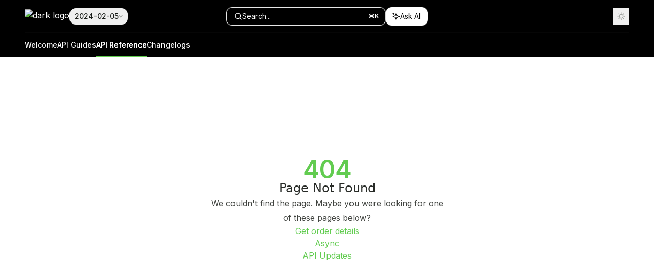

--- FILE ---
content_type: text/html; charset=utf-8
request_url: https://developer.runa.io/reference/getorders
body_size: 24502
content:
<!DOCTYPE html><html lang="en" class="__variable_47c970 __variable_3bbdad dark" data-banner-state="visible" data-page-mode="none"><head><meta charSet="utf-8"/><meta name="viewport" content="width=device-width, initial-scale=1, maximum-scale=1, viewport-fit=cover"/><link rel="preload" href="/mintlify-assets/_next/static/media/bb3ef058b751a6ad-s.p.woff2" as="font" crossorigin="" type="font/woff2"/><link rel="preload" href="/mintlify-assets/_next/static/media/c4b700dcb2187787-s.p.woff2" as="font" crossorigin="" type="font/woff2"/><link rel="preload" href="/mintlify-assets/_next/static/media/e4af272ccee01ff0-s.p.woff2" as="font" crossorigin="" type="font/woff2"/><link rel="preload" as="image" href="https://brand-assets.runa.io/logo-horizontal-black.svg"/><link rel="preload" as="image" href="https://brand-assets.runa.io/logo-horizontal-white.svg"/><link rel="stylesheet" href="/mintlify-assets/_next/static/css/036faf4489cc5775.css?dpl=dpl_4x5QHHnDTTmJr6wpkjtUa5Zqqnb9" data-precedence="next"/><link rel="stylesheet" href="/mintlify-assets/_next/static/css/9e8832c8599d2dba.css?dpl=dpl_4x5QHHnDTTmJr6wpkjtUa5Zqqnb9" data-precedence="next"/><link rel="stylesheet" href="/mintlify-assets/_next/static/css/5b8c8e3125ac4cdb.css?dpl=dpl_4x5QHHnDTTmJr6wpkjtUa5Zqqnb9" data-precedence="next"/><link rel="preload" as="script" fetchPriority="low" href="/mintlify-assets/_next/static/chunks/webpack-9c76db5026884fcb.js?dpl=dpl_4x5QHHnDTTmJr6wpkjtUa5Zqqnb9"/><script src="/mintlify-assets/_next/static/chunks/87c73c54-dd8d81ac9604067c.js?dpl=dpl_4x5QHHnDTTmJr6wpkjtUa5Zqqnb9" async=""></script><script src="/mintlify-assets/_next/static/chunks/90018-e4ae227203d1760d.js?dpl=dpl_4x5QHHnDTTmJr6wpkjtUa5Zqqnb9" async=""></script><script src="/mintlify-assets/_next/static/chunks/main-app-76ddd9525ef90e67.js?dpl=dpl_4x5QHHnDTTmJr6wpkjtUa5Zqqnb9" async=""></script><script src="/mintlify-assets/_next/static/chunks/891cff7f-dcf0b8e94fd9e2cd.js?dpl=dpl_4x5QHHnDTTmJr6wpkjtUa5Zqqnb9" async=""></script><script src="/mintlify-assets/_next/static/chunks/82431-a3e0a126611457bf.js?dpl=dpl_4x5QHHnDTTmJr6wpkjtUa5Zqqnb9" async=""></script><script src="/mintlify-assets/_next/static/chunks/43881-67920a24b626c850.js?dpl=dpl_4x5QHHnDTTmJr6wpkjtUa5Zqqnb9" async=""></script><script src="/mintlify-assets/_next/static/chunks/98816-4875194b6205382d.js?dpl=dpl_4x5QHHnDTTmJr6wpkjtUa5Zqqnb9" async=""></script><script src="/mintlify-assets/_next/static/chunks/65328-3d54cd12f81740fc.js?dpl=dpl_4x5QHHnDTTmJr6wpkjtUa5Zqqnb9" async=""></script><script src="/mintlify-assets/_next/static/chunks/19664-8ce43df6b74bea12.js?dpl=dpl_4x5QHHnDTTmJr6wpkjtUa5Zqqnb9" async=""></script><script src="/mintlify-assets/_next/static/chunks/25930-01dd4e2ef73c8192.js?dpl=dpl_4x5QHHnDTTmJr6wpkjtUa5Zqqnb9" async=""></script><script src="/mintlify-assets/_next/static/chunks/30479-b07fa1b16940be02.js?dpl=dpl_4x5QHHnDTTmJr6wpkjtUa5Zqqnb9" async=""></script><script src="/mintlify-assets/_next/static/chunks/app/error-c060937b45dcf8a0.js?dpl=dpl_4x5QHHnDTTmJr6wpkjtUa5Zqqnb9" async=""></script><script src="/mintlify-assets/_next/static/chunks/cfdfcc00-442051842d4b5e4f.js?dpl=dpl_4x5QHHnDTTmJr6wpkjtUa5Zqqnb9" async=""></script><script src="/mintlify-assets/_next/static/chunks/d30757c7-2d2105da33b688d0.js?dpl=dpl_4x5QHHnDTTmJr6wpkjtUa5Zqqnb9" async=""></script><script src="/mintlify-assets/_next/static/chunks/21246-a76922653256bc59.js?dpl=dpl_4x5QHHnDTTmJr6wpkjtUa5Zqqnb9" async=""></script><script src="/mintlify-assets/_next/static/chunks/91769-9676d6554ffd66a5.js?dpl=dpl_4x5QHHnDTTmJr6wpkjtUa5Zqqnb9" async=""></script><script src="/mintlify-assets/_next/static/chunks/70523-43da3b59f75962b1.js?dpl=dpl_4x5QHHnDTTmJr6wpkjtUa5Zqqnb9" async=""></script><script src="/mintlify-assets/_next/static/chunks/74610-281c4fe11ead87d4.js?dpl=dpl_4x5QHHnDTTmJr6wpkjtUa5Zqqnb9" async=""></script><script src="/mintlify-assets/_next/static/chunks/73205-a2c167623badc97e.js?dpl=dpl_4x5QHHnDTTmJr6wpkjtUa5Zqqnb9" async=""></script><script src="/mintlify-assets/_next/static/chunks/14224-36e6b7aac9555883.js?dpl=dpl_4x5QHHnDTTmJr6wpkjtUa5Zqqnb9" async=""></script><script src="/mintlify-assets/_next/static/chunks/83667-96d468d2a9e97e66.js?dpl=dpl_4x5QHHnDTTmJr6wpkjtUa5Zqqnb9" async=""></script><script src="/mintlify-assets/_next/static/chunks/86707-51019e4db536ad3f.js?dpl=dpl_4x5QHHnDTTmJr6wpkjtUa5Zqqnb9" async=""></script><script src="/mintlify-assets/_next/static/chunks/59823-6706688e96d67c66.js?dpl=dpl_4x5QHHnDTTmJr6wpkjtUa5Zqqnb9" async=""></script><script src="/mintlify-assets/_next/static/chunks/app/%255Fsites/%5Bsubdomain%5D/(multitenant)/layout-12f4782e0ecfb2fe.js?dpl=dpl_4x5QHHnDTTmJr6wpkjtUa5Zqqnb9" async=""></script><script src="/mintlify-assets/_next/static/chunks/app/%255Fsites/%5Bsubdomain%5D/not-found-925637f4ed534041.js?dpl=dpl_4x5QHHnDTTmJr6wpkjtUa5Zqqnb9" async=""></script><script src="/mintlify-assets/_next/static/chunks/app/%255Fsites/%5Bsubdomain%5D/error-5170d41fa0805672.js?dpl=dpl_4x5QHHnDTTmJr6wpkjtUa5Zqqnb9" async=""></script><script src="/mintlify-assets/_next/static/chunks/25263-e8148a9469ac0518.js?dpl=dpl_4x5QHHnDTTmJr6wpkjtUa5Zqqnb9" async=""></script><script src="/mintlify-assets/_next/static/chunks/21822-97bc78591e6a27ed.js?dpl=dpl_4x5QHHnDTTmJr6wpkjtUa5Zqqnb9" async=""></script><script src="/mintlify-assets/_next/static/chunks/app/%255Fsites/%5Bsubdomain%5D/(multitenant)/%5B%5B...slug%5D%5D/page-717290e0ac1f08d7.js?dpl=dpl_4x5QHHnDTTmJr6wpkjtUa5Zqqnb9" async=""></script><script src="/mintlify-assets/_next/static/chunks/64829-3fe744dcf3607a79.js?dpl=dpl_4x5QHHnDTTmJr6wpkjtUa5Zqqnb9" async=""></script><script src="/mintlify-assets/_next/static/chunks/app/%255Fsites/%5Bsubdomain%5D/(multitenant)/%40topbar/%5B%5B...slug%5D%5D/page-b9cd1f66b57fc733.js?dpl=dpl_4x5QHHnDTTmJr6wpkjtUa5Zqqnb9" async=""></script><meta name="next-size-adjust" content=""/><title>Page Not Found</title><meta name="application-name" content="Runa Developer Hub"/><meta name="generator" content="Mintlify"/><meta name="robots" content="noindex, nofollow"/><meta name="msapplication-config" content="/mintlify-assets/_mintlify/favicons/runa/w-pOszMLD-yA3smZ/_generated/favicon/browserconfig.xml"/><meta name="apple-mobile-web-app-title" content="Runa Developer Hub"/><meta name="msapplication-TileColor" content="#62cc50"/><meta name="mode" content="custom"/><link rel="alternate" type="application/xml" href="/sitemap.xml"/><link rel="apple-touch-icon" href="/mintlify-assets/_mintlify/favicons/runa/w-pOszMLD-yA3smZ/_generated/favicon/apple-touch-icon.png" type="image/png" sizes="180x180"/><link rel="icon" href="/mintlify-assets/_mintlify/favicons/runa/w-pOszMLD-yA3smZ/_generated/favicon/favicon-16x16.png" type="image/png" sizes="16x16" media="(prefers-color-scheme: light)"/><link rel="icon" href="/mintlify-assets/_mintlify/favicons/runa/w-pOszMLD-yA3smZ/_generated/favicon/favicon-32x32.png" type="image/png" sizes="32x32" media="(prefers-color-scheme: light)"/><link rel="shortcut icon" href="/mintlify-assets/_mintlify/favicons/runa/w-pOszMLD-yA3smZ/_generated/favicon/favicon.ico" type="image/x-icon" media="(prefers-color-scheme: light)"/><link rel="icon" href="/mintlify-assets/_mintlify/favicons/runa/w-pOszMLD-yA3smZ/_generated/favicon-dark/favicon-16x16.png" type="image/png" sizes="16x16" media="(prefers-color-scheme: dark)"/><link rel="icon" href="/mintlify-assets/_mintlify/favicons/runa/w-pOszMLD-yA3smZ/_generated/favicon-dark/favicon-32x32.png" type="image/png" sizes="32x32" media="(prefers-color-scheme: dark)"/><link rel="shortcut icon" href="/mintlify-assets/_mintlify/favicons/runa/w-pOszMLD-yA3smZ/_generated/favicon-dark/favicon.ico" type="image/x-icon" media="(prefers-color-scheme: dark)"/><link rel="preload" href="https://brand-assets.runa.io/design-system/fonts/f37lineca/F37Lineca-Bold.woff2" as="font" type="font/woff2" crossorigin="anonymous"/><link rel="preconnect" href="https://fonts.googleapis.com"/><link rel="preconnect" href="https://fonts.gstatic.com" crossorigin="anonymous"/><link rel="preload" href="https://d4tuoctqmanu0.cloudfront.net/katex.min.css" as="style"/><script type="text/javascript">(function(a,b){try{let c=document.getElementById("banner")?.innerText;if(c){for(let d=0;d<localStorage.length;d++){let e=localStorage.key(d);if(e?.endsWith(a)&&localStorage.getItem(e)===c)return void document.documentElement.setAttribute(b,"hidden")}document.documentElement.setAttribute(b,"visible");return}for(let c=0;c<localStorage.length;c++){let d=localStorage.key(c);if(d?.endsWith(a)&&localStorage.getItem(d))return void document.documentElement.setAttribute(b,"hidden")}document.documentElement.setAttribute(b,"visible")}catch(a){document.documentElement.setAttribute(b,"hidden")}})(
  "bannerDismissed",
  "data-banner-state",
)</script><script src="/mintlify-assets/_next/static/chunks/polyfills-42372ed130431b0a.js?dpl=dpl_4x5QHHnDTTmJr6wpkjtUa5Zqqnb9" noModule=""></script></head><body><div hidden=""><!--$--><!--/$--></div><script>((a,b,c,d,e,f,g,h)=>{let i=document.documentElement,j=["light","dark"];function k(b){var c;(Array.isArray(a)?a:[a]).forEach(a=>{let c="class"===a,d=c&&f?e.map(a=>f[a]||a):e;c?(i.classList.remove(...d),i.classList.add(f&&f[b]?f[b]:b)):i.setAttribute(a,b)}),c=b,h&&j.includes(c)&&(i.style.colorScheme=c)}if(d)k(d);else try{let a=localStorage.getItem(b)||c,d=g&&"system"===a?window.matchMedia("(prefers-color-scheme: dark)").matches?"dark":"light":a;k(d)}catch(a){}})("class","isDarkMode","system",null,["dark","light","true","false","system"],{"true":"dark","false":"light","dark":"dark","light":"light"},true,true)</script><script>(self.__next_s=self.__next_s||[]).push([0,{"children":"(function j(a,b,c,d,e){try{let f,g,h=[];try{h=window.location.pathname.split(\"/\").filter(a=>\"\"!==a&&\"global\"!==a).slice(0,2)}catch{h=[]}let i=h.find(a=>c.includes(a)),j=[];for(let c of(i?j.push(i):j.push(b),j.push(\"global\"),j)){if(!c)continue;let b=a[c];if(b?.content){f=b.content,g=c;break}}if(!f)return void document.documentElement.setAttribute(d,\"hidden\");let k=!0,l=0;for(;l<localStorage.length;){let a=localStorage.key(l);if(l++,!a?.endsWith(e))continue;let b=localStorage.getItem(a);if(b&&b===f){k=!1;break}g&&(a.startsWith(`lang:${g}_`)||!a.startsWith(\"lang:\"))&&(localStorage.removeItem(a),l--)}document.documentElement.setAttribute(d,k?\"visible\":\"hidden\")}catch(a){console.error(a),document.documentElement.setAttribute(d,\"hidden\")}})(\n  {},\n  \"en\",\n  [],\n  \"data-banner-state\",\n  \"bannerDismissed\",\n)","id":"_mintlify-banner-script"}])</script><style>@font-face {
  font-family: 'F37 Lineca';
  src: url('https://brand-assets.runa.io/design-system/fonts/f37lineca/F37Lineca-Bold.woff2') format('woff2');
  font-weight: 600;
  font-display: swap;
}</style><link href="https://fonts.googleapis.com/css2?family=Inter:ital,wght@0,400;0,500;0,600;0,700;0,800;1,400;1,500;1,600;1,700;1,800&amp;display=swap" rel="stylesheet"/><style>:root {
  --font-family-headings-custom: "F37 Lineca", -apple-system, BlinkMacSystemFont, "Segoe UI", system-ui, sans-serif;
  --font-weight-headings-custom: 600;
  --font-family-body-custom: "Inter", -apple-system, BlinkMacSystemFont, "Segoe UI", system-ui, sans-serif;
  
}</style><style>:root {
    --primary: 98 204 80;
    --primary-light: 79 255 123;
    --primary-dark: 61 212 99;
    --tooltip-foreground: 255 255 255;
    --background-light: 255 255 255;
    --background-dark: 10 14 13;
    --gray-50: 245 249 245;
    --gray-100: 241 244 240;
    --gray-200: 225 228 224;
    --gray-300: 209 212 208;
    --gray-400: 161 164 160;
    --gray-500: 114 118 114;
    --gray-600: 82 86 82;
    --gray-700: 65 68 64;
    --gray-800: 40 43 39;
    --gray-900: 25 29 25;
    --gray-950: 13 16 12;
  }</style><script type="text/javascript">
          (function() {
            function loadKatex() {
              const link = document.querySelector('link[href="https://d4tuoctqmanu0.cloudfront.net/katex.min.css"]');
              if (link) link.rel = 'stylesheet';
            }
            if (document.readyState === 'loading') {
              document.addEventListener('DOMContentLoaded', loadKatex);
            } else {
              loadKatex();
            }
          })();
        </script><div class="relative antialiased text-gray-500 dark:text-gray-400"><script>(self.__next_s=self.__next_s||[]).push([0,{"suppressHydrationWarning":true,"children":"(function(a,b,c,d){var e;let f,g=\"mint\"===d||\"linden\"===d?\"sidebar\":\"sidebar-content\",h=(e=d,f=\"navbar-transition\",\"maple\"===e&&(f+=\"-maple\"),\"willow\"===e&&(f+=\"-willow\"),f);function i(){document.documentElement.classList.add(\"lg:[--scroll-mt:9.5rem]\")}function j(a){document.getElementById(g)?.style.setProperty(\"top\",`${a}rem`)}function k(a){document.getElementById(g)?.style.setProperty(\"height\",`calc(100vh - ${a}rem)`)}function l(a,b){!a&&b||a&&!b?(i(),document.documentElement.classList.remove(\"lg:[--scroll-mt:12rem]\")):a&&b&&(document.documentElement.classList.add(\"lg:[--scroll-mt:12rem]\"),document.documentElement.classList.remove(\"lg:[--scroll-mt:9.5rem]\"))}let m=document.documentElement.getAttribute(\"data-banner-state\"),n=null!=m?\"visible\"===m:b;switch(d){case\"mint\":j(c),l(a,n);break;case\"palm\":case\"aspen\":j(c),k(c),l(a,n);break;case\"linden\":j(c),n&&i();break;case\"almond\":document.documentElement.style.setProperty(\"--scroll-mt\",\"2.5rem\"),j(c),k(c)}let o=function(){let a=document.createElement(\"style\");return a.appendChild(document.createTextNode(\"*,*::before,*::after{-webkit-transition:none!important;-moz-transition:none!important;-o-transition:none!important;-ms-transition:none!important;transition:none!important}\")),document.head.appendChild(a),function(){window.getComputedStyle(document.body),setTimeout(()=>{document.head.removeChild(a)},1)}}();(\"requestAnimationFrame\"in globalThis?requestAnimationFrame:setTimeout)(()=>{let a;a=!1,a=window.scrollY>50,document.getElementById(h)?.setAttribute(\"data-is-opaque\",`${!!a}`),o()})})(\n  true,\n  false,\n  (function m(a,b,c){let d=document.documentElement.getAttribute(\"data-banner-state\"),e=2.5*!!(null!=d?\"visible\"===d:b),f=3*!!a,g=4,h=e+g+f;switch(c){case\"mint\":case\"palm\":break;case\"aspen\":f=2.5*!!a,g=3.5,h=e+f+g;break;case\"linden\":g=4,h=e+g;break;case\"almond\":g=3.5,h=e+g}return h})(true, false, \"mint\"),\n  \"mint\",\n)","id":"_mintlify-scroll-top-script"}])</script><a href="#content-area" class="sr-only focus:not-sr-only focus:fixed focus:top-2 focus:left-2 focus:z-50 focus:p-2 focus:text-sm focus:bg-background-light dark:focus:bg-background-dark focus:rounded-md focus:outline-primary dark:focus:outline-primary-light">Skip to main content</a><div class="max-lg:contents lg:flex lg:w-full"><div class="max-lg:contents lg:flex-1 lg:min-w-0 lg:overflow-x-clip"><div id="navbar" class="z-30 fixed lg:sticky top-0 w-full peer is-custom peer is-not-center peer is-not-wide peer is-not-frame"><div id="navbar-transition" class="absolute w-full h-full backdrop-blur flex-none transition-colors duration-500 border-b border-gray-500/5 dark:border-gray-300/[0.06] data-[is-opaque=true]:bg-background-light data-[is-opaque=true]:supports-backdrop-blur:bg-background-light/95 data-[is-opaque=true]:dark:bg-background-dark/75 data-[is-opaque=false]:supports-backdrop-blur:bg-background-light/60 data-[is-opaque=false]:dark:bg-transparent" data-is-opaque="false"></div><div class="max-w-8xl mx-auto relative"><div><div class="relative"><div class="flex items-center lg:px-12 h-16 min-w-0 mx-4 lg:mx-0"><div class="h-full relative flex-1 flex items-center gap-x-4 min-w-0 border-b border-gray-500/5 dark:border-gray-300/[0.06]"><div class="flex-1 flex items-center gap-x-4"><a class="" href="/"><span class="sr-only">Runa Developer Hub<!-- --> home page</span><img class="nav-logo w-auto h-7 relative object-contain block dark:hidden" src="https://brand-assets.runa.io/logo-horizontal-black.svg" alt="light logo"/><img class="nav-logo w-auto h-7 relative object-contain hidden dark:block" src="https://brand-assets.runa.io/logo-horizontal-white.svg" alt="dark logo"/></a><div class="hidden lg:flex items-center gap-x-2"><button type="button" id="radix-_R_oldbsnpfcpt5qbsnpfdb_" aria-haspopup="menu" aria-expanded="false" data-state="closed" class="group disabled:pointer-events-none [&amp;&gt;span]:line-clamp-1 overflow-hidden group group-hover:text-gray-950/70 dark:group-hover:text-white/70 py-1.5 px-2.5 rounded-xl hover:!bg-gray-600/5 dark:hover:!bg-gray-200/5 aria-[expanded=true]:bg-gray-600/5 dark:aria-[expanded=true]:bg-gray-200/5 text-sm font-medium text-gray-900 h-8 focus:outline-primary dark:text-gray-300 group/trigger flex items-center gap-2 whitespace-nowrap"><span class="truncate max-w-[12.5rem]">2024-02-05</span><svg width="8" height="24" viewBox="0 -9 3 24" class="transition-transform text-gray-400 overflow-visible group-hover:text-gray-600 dark:text-gray-600 dark:group-hover:text-gray-400 rotate-90 ml-auto group-aria-[expanded=true]/trigger:rotate-[270deg]"><path d="M0 0L3 3L0 6" fill="none" stroke="currentColor" stroke-width="1.5" stroke-linecap="round"></path></svg></button></div></div><div class="relative hidden lg:flex items-center flex-1 z-20 gap-2.5"><button type="button" class="flex pointer-events-auto rounded-xl w-full items-center text-sm leading-6 h-9 pl-3.5 pr-3 text-gray-500 dark:text-white/50 bg-background-light dark:bg-background-dark dark:brightness-[1.1] dark:ring-1 dark:hover:brightness-[1.25] ring-1 ring-gray-400/30 hover:ring-gray-600/30 dark:ring-gray-600/30 dark:hover:ring-gray-500/30 justify-between truncate gap-2 min-w-[43px]" id="search-bar-entry" aria-label="Open search"><div class="flex items-center gap-2 min-w-[42px]"><svg xmlns="http://www.w3.org/2000/svg" width="16" height="16" viewBox="0 0 24 24" fill="none" stroke="currentColor" stroke-width="2" stroke-linecap="round" stroke-linejoin="round" class="lucide lucide-search min-w-4 flex-none text-gray-700 hover:text-gray-800 dark:text-gray-400 hover:dark:text-gray-200"><circle cx="11" cy="11" r="8"></circle><path d="m21 21-4.3-4.3"></path></svg><div class="truncate min-w-0">Search...</div></div><span class="flex-none text-xs font-semibold">⌘<!-- -->K</span></button><button type="button" class="flex-none hidden lg:flex items-center justify-center gap-1.5 pl-3 pr-3.5 h-9 rounded-xl shadow-sm bg-background-light dark:bg-background-dark dark:brightness-[1.1] dark:ring-1 dark:hover:brightness-[1.25] ring-1 ring-gray-400/20 hover:ring-gray-600/25 dark:ring-gray-600/30 dark:hover:ring-gray-500/30" id="assistant-entry" aria-label="Toggle assistant panel" data-state="closed"><svg xmlns="http://www.w3.org/2000/svg" width="18" height="18" viewBox="0 0 18 18" class="size-4 shrink-0 text-gray-700 hover:text-gray-800 dark:text-gray-400 hover:dark:text-gray-200"><g fill="currentColor"><path d="M5.658,2.99l-1.263-.421-.421-1.263c-.137-.408-.812-.408-.949,0l-.421,1.263-1.263,.421c-.204,.068-.342,.259-.342,.474s.138,.406,.342,.474l1.263,.421,.421,1.263c.068,.204,.26,.342,.475,.342s.406-.138,.475-.342l.421-1.263,1.263-.421c.204-.068,.342-.259,.342-.474s-.138-.406-.342-.474Z" fill="currentColor" data-stroke="none" stroke="none"></path><polygon points="9.5 2.75 11.412 7.587 16.25 9.5 11.412 11.413 9.5 16.25 7.587 11.413 2.75 9.5 7.587 7.587 9.5 2.75" fill="none" stroke="currentColor" stroke-linecap="round" stroke-linejoin="round" stroke-width="1.5"></polygon></g></svg><span class="text-sm text-gray-500 dark:text-white/50 whitespace-nowrap">Ask AI</span></button></div><div class="flex-1 relative hidden lg:flex items-center ml-auto justify-end space-x-4"><nav class="text-sm"><ul class="flex space-x-6 items-center"><li class="block lg:hidden"><a class="flex items-center gap-1.5 whitespace-nowrap font-medium text-gray-600 hover:text-gray-900 dark:text-gray-400 dark:hover:text-gray-300" href="https://app.runa.io">Back to app</a></li><li class="whitespace-nowrap hidden lg:flex" id="topbar-cta-button"><a target="_blank" class="group px-4 py-1.5 relative inline-flex items-center text-sm font-medium" href="https://app.runa.io"><span class="absolute inset-0 bg-primary-dark rounded-xl group-hover:opacity-[0.9]"></span><div class="mr-0.5 space-x-2.5 flex items-center"><span class="z-10 text-white">Back to app</span><svg width="3" height="24" viewBox="0 -9 3 24" class="h-5 rotate-0 overflow-visible text-white/90"><path d="M0 0L3 3L0 6" fill="none" stroke="currentColor" stroke-width="1.5" stroke-linecap="round"></path></svg></div></a></li></ul></nav><div class="flex items-center"><button class="group p-2 flex items-center justify-center" aria-label="Toggle dark mode"><svg width="16" height="16" viewBox="0 0 16 16" fill="none" stroke="currentColor" xmlns="http://www.w3.org/2000/svg" class="h-4 w-4 block text-gray-400 dark:hidden group-hover:text-gray-600"><g clip-path="url(#clip0_2880_7340)"><path d="M8 1.11133V2.00022" stroke-width="1.5" stroke-linecap="round" stroke-linejoin="round"></path><path d="M12.8711 3.12891L12.2427 3.75735" stroke-width="1.5" stroke-linecap="round" stroke-linejoin="round"></path><path d="M14.8889 8H14" stroke-width="1.5" stroke-linecap="round" stroke-linejoin="round"></path><path d="M12.8711 12.8711L12.2427 12.2427" stroke-width="1.5" stroke-linecap="round" stroke-linejoin="round"></path><path d="M8 14.8889V14" stroke-width="1.5" stroke-linecap="round" stroke-linejoin="round"></path><path d="M3.12891 12.8711L3.75735 12.2427" stroke-width="1.5" stroke-linecap="round" stroke-linejoin="round"></path><path d="M1.11133 8H2.00022" stroke-width="1.5" stroke-linecap="round" stroke-linejoin="round"></path><path d="M3.12891 3.12891L3.75735 3.75735" stroke-width="1.5" stroke-linecap="round" stroke-linejoin="round"></path><path d="M8.00043 11.7782C10.0868 11.7782 11.7782 10.0868 11.7782 8.00043C11.7782 5.91402 10.0868 4.22266 8.00043 4.22266C5.91402 4.22266 4.22266 5.91402 4.22266 8.00043C4.22266 10.0868 5.91402 11.7782 8.00043 11.7782Z" stroke-width="1.5" stroke-linecap="round" stroke-linejoin="round"></path></g><defs><clipPath id="clip0_2880_7340"><rect width="16" height="16" fill="white"></rect></clipPath></defs></svg><svg xmlns="http://www.w3.org/2000/svg" width="24" height="24" viewBox="0 0 24 24" fill="none" stroke="currentColor" stroke-width="2" stroke-linecap="round" stroke-linejoin="round" class="lucide lucide-moon h-4 w-4 hidden dark:block text-gray-500 dark:group-hover:text-gray-300"><path d="M12 3a6 6 0 0 0 9 9 9 9 0 1 1-9-9Z"></path></svg></button></div></div><div class="flex lg:hidden items-center gap-3"><button type="button" class="text-gray-500 w-8 h-8 flex items-center justify-center hover:text-gray-600 dark:text-gray-400 dark:hover:text-gray-300" id="search-bar-entry-mobile" aria-label="Open search"><span class="sr-only">Search...</span><svg class="h-4 w-4 bg-gray-500 dark:bg-gray-400 hover:bg-gray-600 dark:hover:bg-gray-300" style="-webkit-mask-image:url(https://d3gk2c5xim1je2.cloudfront.net/v7.1.0/solid/magnifying-glass.svg);-webkit-mask-repeat:no-repeat;-webkit-mask-position:center;mask-image:url(https://d3gk2c5xim1je2.cloudfront.net/v7.1.0/solid/magnifying-glass.svg);mask-repeat:no-repeat;mask-position:center"></svg></button><button id="assistant-entry-mobile"><svg xmlns="http://www.w3.org/2000/svg" width="18" height="18" viewBox="0 0 18 18" class="size-4.5 text-gray-500 dark:text-gray-400 hover:text-gray-600 dark:hover:text-gray-300"><g fill="currentColor"><path d="M5.658,2.99l-1.263-.421-.421-1.263c-.137-.408-.812-.408-.949,0l-.421,1.263-1.263,.421c-.204,.068-.342,.259-.342,.474s.138,.406,.342,.474l1.263,.421,.421,1.263c.068,.204,.26,.342,.475,.342s.406-.138,.475-.342l.421-1.263,1.263-.421c.204-.068,.342-.259,.342-.474s-.138-.406-.342-.474Z" fill="currentColor" data-stroke="none" stroke="none"></path><polygon points="9.5 2.75 11.412 7.587 16.25 9.5 11.412 11.413 9.5 16.25 7.587 11.413 2.75 9.5 7.587 7.587 9.5 2.75" fill="none" stroke="currentColor" stroke-linecap="round" stroke-linejoin="round" stroke-width="1.5"></polygon></g></svg></button><button aria-label="More actions" class="h-7 w-5 flex items-center justify-end"><svg class="h-4 w-4 bg-gray-500 dark:bg-gray-400 hover:bg-gray-600 dark:hover:bg-gray-300" style="-webkit-mask-image:url(https://d3gk2c5xim1je2.cloudfront.net/v7.1.0/solid/ellipsis-vertical.svg);-webkit-mask-repeat:no-repeat;-webkit-mask-position:center;mask-image:url(https://d3gk2c5xim1je2.cloudfront.net/v7.1.0/solid/ellipsis-vertical.svg);mask-repeat:no-repeat;mask-position:center"></svg></button></div></div></div><button type="button" class="flex items-center h-14 py-4 px-5 lg:hidden focus:outline-0 w-full text-left"><div class="text-gray-500 hover:text-gray-600 dark:text-gray-400 dark:hover:text-gray-300"><span class="sr-only">Navigation</span><svg class="h-4" fill="currentColor" xmlns="http://www.w3.org/2000/svg" viewBox="0 0 448 512"><path d="M0 96C0 78.3 14.3 64 32 64H416c17.7 0 32 14.3 32 32s-14.3 32-32 32H32C14.3 128 0 113.7 0 96zM0 256c0-17.7 14.3-32 32-32H416c17.7 0 32 14.3 32 32s-14.3 32-32 32H32c-17.7 0-32-14.3-32-32zM448 416c0 17.7-14.3 32-32 32H32c-17.7 0-32-14.3-32-32s14.3-32 32-32H416c17.7 0 32 14.3 32 32z"></path></svg></div><div class="ml-4 flex text-sm leading-6 whitespace-nowrap min-w-0 space-x-3 overflow-hidden"><div class="font-semibold text-gray-900 truncate dark:text-gray-200 min-w-0 flex-1">Page Not Found</div></div></button></div><div class="hidden lg:flex px-12 h-12"><div class="nav-tabs h-full flex text-sm gap-x-6"><a class="link nav-tabs-item group relative h-full gap-2 flex items-center font-medium text-gray-600 dark:text-gray-400 hover:text-gray-800 dark:hover:text-gray-300" href="/welcome">Welcome<div class="absolute bottom-0 h-[1.5px] w-full left-0 group-hover:bg-gray-200 dark:group-hover:bg-gray-700"></div></a><a class="link nav-tabs-item group relative h-full gap-2 flex items-center font-medium text-gray-600 dark:text-gray-400 hover:text-gray-800 dark:hover:text-gray-300" href="/introduction">API Guides<div class="absolute bottom-0 h-[1.5px] w-full left-0 group-hover:bg-gray-200 dark:group-hover:bg-gray-700"></div></a><a class="link nav-tabs-item group relative h-full gap-2 flex items-center font-medium hover:text-gray-800 dark:hover:text-gray-300 text-gray-800 dark:text-gray-200 [text-shadow:-0.2px_0_0_currentColor,0.2px_0_0_currentColor]" href="/reference/2024-02-05/introduction">API Reference<div class="absolute bottom-0 h-[1.5px] w-full left-0 bg-primary dark:bg-primary-light"></div></a><a class="link nav-tabs-item group relative h-full gap-2 flex items-center font-medium text-gray-600 dark:text-gray-400 hover:text-gray-800 dark:hover:text-gray-300" href="/changelog/api">Changelogs<div class="absolute bottom-0 h-[1.5px] w-full left-0 group-hover:bg-gray-200 dark:group-hover:bg-gray-700"></div></a></div></div></div></div><span hidden="" style="position:fixed;top:1px;left:1px;width:1px;height:0;padding:0;margin:-1px;overflow:hidden;clip:rect(0, 0, 0, 0);white-space:nowrap;border-width:0;display:none"></span></div><div class="peer-[.is-not-center]:max-w-8xl peer-[.is-center]:max-w-3xl peer-[.is-not-custom]:px-4 peer-[.is-not-custom]:mx-auto peer-[.is-not-custom]:lg:px-8 peer-[.is-wide]:[&amp;&gt;div:last-child]:max-w-6xl peer-[.is-custom]:contents peer-[.is-custom]:[&amp;&gt;div:first-child]:!hidden peer-[.is-custom]:[&amp;&gt;div:first-child]:sm:!hidden peer-[.is-custom]:[&amp;&gt;div:first-child]:md:!hidden peer-[.is-custom]:[&amp;&gt;div:first-child]:lg:!hidden peer-[.is-custom]:[&amp;&gt;div:first-child]:xl:!hidden peer-[.is-center]:[&amp;&gt;div:first-child]:!hidden peer-[.is-center]:[&amp;&gt;div:first-child]:sm:!hidden peer-[.is-center]:[&amp;&gt;div:first-child]:md:!hidden peer-[.is-center]:[&amp;&gt;div:first-child]:lg:!hidden peer-[.is-center]:[&amp;&gt;div:first-child]:xl:!hidden"><div class="z-20 hidden lg:block fixed bottom-0 right-auto w-[18rem]" id="sidebar" style="top:7rem"><div class="absolute inset-0 z-10 stable-scrollbar-gutter overflow-auto pr-8 pb-10" id="sidebar-content"><div class="relative lg:text-sm lg:leading-6"><div class="sticky top-0 h-8 z-10 bg-gradient-to-b from-background-light dark:from-background-dark"></div><div id="navigation-items"><div class=""><div class="sidebar-group-header flex items-center gap-2.5 pl-4 mb-3.5 lg:mb-2.5 font-semibold text-gray-900 dark:text-gray-200"><h5 id="sidebar-title">Reference</h5></div><ul id="sidebar-group" class="sidebar-group space-y-px"><li id="/reference/2024-02-05/introduction" class="relative scroll-m-4 first:scroll-m-20" data-title="Introduction"><a class="group flex items-center pr-3 py-1.5 cursor-pointer gap-x-3 text-left break-words hyphens-auto rounded-xl w-full outline-offset-[-1px] hover:bg-gray-600/5 dark:hover:bg-gray-200/5 text-gray-700 hover:text-gray-900 dark:text-gray-400 dark:hover:text-gray-300" style="padding-left:1rem" href="/reference/2024-02-05/introduction"><svg class="h-4 w-4 bg-gray-400 dark:bg-gray-500" style="-webkit-mask-image:url(https://d3gk2c5xim1je2.cloudfront.net/v7.1.0/regular/book.svg);-webkit-mask-repeat:no-repeat;-webkit-mask-position:center;mask-image:url(https://d3gk2c5xim1je2.cloudfront.net/v7.1.0/regular/book.svg);mask-repeat:no-repeat;mask-position:center"></svg><div class="flex-1 flex items-center space-x-2.5"><div class="">Introduction</div></div></a></li><li id="/reference/2024-02-05/errors" class="relative scroll-m-4 first:scroll-m-20" data-title="Error types"><a class="group flex items-center pr-3 py-1.5 cursor-pointer gap-x-3 text-left rounded-xl w-full outline-offset-[-1px] hover:bg-gray-600/5 dark:hover:bg-gray-200/5 text-gray-700 hover:text-gray-900 dark:text-gray-400 dark:hover:text-gray-300" style="padding-left:1rem" href="/reference/2024-02-05/errors"><svg class="h-4 w-4 bg-gray-400 dark:bg-gray-500" style="-webkit-mask-image:url(https://d3gk2c5xim1je2.cloudfront.net/v7.1.0/regular/circle-exclamation.svg);-webkit-mask-repeat:no-repeat;-webkit-mask-position:center;mask-image:url(https://d3gk2c5xim1je2.cloudfront.net/v7.1.0/regular/circle-exclamation.svg);mask-repeat:no-repeat;mask-position:center"></svg><div class="flex-1 flex items-center space-x-2.5"><div class="">Error types</div></div></a></li><li id="/reference/2024-02-05/playground" class="relative scroll-m-4 first:scroll-m-20" data-title="Playground"><a class="group flex items-center pr-3 py-1.5 cursor-pointer gap-x-3 text-left break-words hyphens-auto rounded-xl w-full outline-offset-[-1px] hover:bg-gray-600/5 dark:hover:bg-gray-200/5 text-gray-700 hover:text-gray-900 dark:text-gray-400 dark:hover:text-gray-300" style="padding-left:1rem" href="/reference/2024-02-05/playground"><svg class="h-4 w-4 bg-gray-400 dark:bg-gray-500" style="-webkit-mask-image:url(https://d3gk2c5xim1je2.cloudfront.net/v7.1.0/regular/puzzle-piece-simple.svg);-webkit-mask-repeat:no-repeat;-webkit-mask-position:center;mask-image:url(https://d3gk2c5xim1je2.cloudfront.net/v7.1.0/regular/puzzle-piece-simple.svg);mask-repeat:no-repeat;mask-position:center"></svg><div class="flex-1 flex items-center space-x-2.5"><div class="">Playground</div></div></a></li><li id="/reference/webhooks" class="relative scroll-m-4 first:scroll-m-20" data-title="Webhooks"><a class="group flex items-center pr-3 py-1.5 cursor-pointer gap-x-3 text-left break-words hyphens-auto rounded-xl w-full outline-offset-[-1px] hover:bg-gray-600/5 dark:hover:bg-gray-200/5 text-gray-700 hover:text-gray-900 dark:text-gray-400 dark:hover:text-gray-300" style="padding-left:1rem" href="/reference/webhooks"><svg class="h-4 w-4 bg-gray-400 dark:bg-gray-500" style="-webkit-mask-image:url(https://d3gk2c5xim1je2.cloudfront.net/v7.1.0/regular/webhook.svg);-webkit-mask-repeat:no-repeat;-webkit-mask-position:center;mask-image:url(https://d3gk2c5xim1je2.cloudfront.net/v7.1.0/regular/webhook.svg);mask-repeat:no-repeat;mask-position:center"></svg><div class="flex-1 flex items-center space-x-2.5"><div class="">Webhooks</div></div></a></li><li id="/reference/countries" class="relative scroll-m-4 first:scroll-m-20" data-title="Supported countries"><a class="group flex items-center pr-3 py-1.5 cursor-pointer gap-x-3 text-left rounded-xl w-full outline-offset-[-1px] hover:bg-gray-600/5 dark:hover:bg-gray-200/5 text-gray-700 hover:text-gray-900 dark:text-gray-400 dark:hover:text-gray-300" style="padding-left:1rem" href="/reference/countries"><svg class="h-4 w-4 bg-gray-400 dark:bg-gray-500" style="-webkit-mask-image:url(https://d3gk2c5xim1je2.cloudfront.net/v7.1.0/regular/flag.svg);-webkit-mask-repeat:no-repeat;-webkit-mask-position:center;mask-image:url(https://d3gk2c5xim1je2.cloudfront.net/v7.1.0/regular/flag.svg);mask-repeat:no-repeat;mask-position:center"></svg><div class="flex-1 flex items-center space-x-2.5"><div class="">Supported countries</div></div></a></li><li id="/reference/currencies" class="relative scroll-m-4 first:scroll-m-20" data-title="Currencies"><a class="group flex items-center pr-3 py-1.5 cursor-pointer gap-x-3 text-left break-words hyphens-auto rounded-xl w-full outline-offset-[-1px] hover:bg-gray-600/5 dark:hover:bg-gray-200/5 text-gray-700 hover:text-gray-900 dark:text-gray-400 dark:hover:text-gray-300" style="padding-left:1rem" href="/reference/currencies"><svg class="h-4 w-4 bg-gray-400 dark:bg-gray-500" style="-webkit-mask-image:url(https://d3gk2c5xim1je2.cloudfront.net/v7.1.0/regular/coins.svg);-webkit-mask-repeat:no-repeat;-webkit-mask-position:center;mask-image:url(https://d3gk2c5xim1je2.cloudfront.net/v7.1.0/regular/coins.svg);mask-repeat:no-repeat;mask-position:center"></svg><div class="flex-1 flex items-center space-x-2.5"><div class="">Currencies</div></div></a></li><li id="/reference/pagination" class="relative scroll-m-4 first:scroll-m-20" data-title="Pagination"><a class="group flex items-center pr-3 py-1.5 cursor-pointer gap-x-3 text-left break-words hyphens-auto rounded-xl w-full outline-offset-[-1px] hover:bg-gray-600/5 dark:hover:bg-gray-200/5 text-gray-700 hover:text-gray-900 dark:text-gray-400 dark:hover:text-gray-300" style="padding-left:1rem" href="/reference/pagination"><svg class="h-4 w-4 bg-gray-400 dark:bg-gray-500" style="-webkit-mask-image:url(https://d3gk2c5xim1je2.cloudfront.net/v7.1.0/regular/file.svg);-webkit-mask-repeat:no-repeat;-webkit-mask-position:center;mask-image:url(https://d3gk2c5xim1je2.cloudfront.net/v7.1.0/regular/file.svg);mask-repeat:no-repeat;mask-position:center"></svg><div class="flex-1 flex items-center space-x-2.5"><div class="">Pagination</div></div></a></li></ul></div><div class="mt-6 lg:mt-8"><div class="sidebar-group-header flex items-center gap-2.5 pl-4 mb-3.5 lg:mb-2.5 font-semibold text-gray-900 dark:text-gray-200"><h5 id="sidebar-title">Orders</h5></div><ul id="sidebar-group" class="sidebar-group space-y-px"><li id="/reference/2024-02-05/endpoint/orders/create" class="relative scroll-m-4 first:scroll-m-20" data-title="Create a new order"><a class="group flex items-center pr-3 py-1.5 cursor-pointer gap-x-3 text-left rounded-xl w-full outline-offset-[-1px] hover:bg-gray-600/5 dark:hover:bg-gray-200/5 text-gray-700 hover:text-gray-900 dark:text-gray-400 dark:hover:text-gray-300" style="padding-left:1rem" href="/reference/2024-02-05/endpoint/orders/create"><span class="method-nav-pill flex items-center w-8"><span class="px-1 py-0.5 rounded-md text-[0.55rem] leading-tight font-bold bg-blue-400/20 dark:bg-blue-400/20 text-blue-700 dark:text-blue-400">POST</span></span><div class="flex-1 flex items-center space-x-2.5"><div class="">Create a new order</div></div></a></li><li id="/reference/2024-02-05/endpoint/orders/get" class="relative scroll-m-4 first:scroll-m-20" data-title="Get order details"><a class="group flex items-center pr-3 py-1.5 cursor-pointer gap-x-3 text-left rounded-xl w-full outline-offset-[-1px] hover:bg-gray-600/5 dark:hover:bg-gray-200/5 text-gray-700 hover:text-gray-900 dark:text-gray-400 dark:hover:text-gray-300" style="padding-left:1rem" href="/reference/2024-02-05/endpoint/orders/get"><span class="method-nav-pill flex items-center w-8"><span class="px-1 py-0.5 rounded-md text-[0.55rem] leading-tight font-bold bg-green-400/20 dark:bg-green-400/20 text-green-700 dark:text-green-400">GET</span></span><div class="flex-1 flex items-center space-x-2.5"><div class="">Get order details</div></div></a></li><li id="/reference/2024-02-05/endpoint/orders/list" class="relative scroll-m-4 first:scroll-m-20" data-title="List orders"><a class="group flex items-center pr-3 py-1.5 cursor-pointer gap-x-3 text-left rounded-xl w-full outline-offset-[-1px] hover:bg-gray-600/5 dark:hover:bg-gray-200/5 text-gray-700 hover:text-gray-900 dark:text-gray-400 dark:hover:text-gray-300" style="padding-left:1rem" href="/reference/2024-02-05/endpoint/orders/list"><span class="method-nav-pill flex items-center w-8"><span class="px-1 py-0.5 rounded-md text-[0.55rem] leading-tight font-bold bg-green-400/20 dark:bg-green-400/20 text-green-700 dark:text-green-400">GET</span></span><div class="flex-1 flex items-center space-x-2.5"><div class="">List orders</div></div></a></li><li id="/reference/2024-02-05/endpoint/orders/estimate" class="relative scroll-m-4 first:scroll-m-20" data-title="Estimate order"><a class="group flex items-center pr-3 py-1.5 cursor-pointer gap-x-3 text-left rounded-xl w-full outline-offset-[-1px] hover:bg-gray-600/5 dark:hover:bg-gray-200/5 text-gray-700 hover:text-gray-900 dark:text-gray-400 dark:hover:text-gray-300" style="padding-left:1rem" href="/reference/2024-02-05/endpoint/orders/estimate"><span class="method-nav-pill flex items-center w-8"><span class="px-1 py-0.5 rounded-md text-[0.55rem] leading-tight font-bold bg-blue-400/20 dark:bg-blue-400/20 text-blue-700 dark:text-blue-400">POST</span></span><div class="flex-1 flex items-center space-x-2.5"><div class="">Estimate order</div></div></a></li></ul></div><div class="mt-6 lg:mt-8"><div class="sidebar-group-header flex items-center gap-2.5 pl-4 mb-3.5 lg:mb-2.5 font-semibold text-gray-900 dark:text-gray-200"><h5 id="sidebar-title">Products</h5></div><ul id="sidebar-group" class="sidebar-group space-y-px"><li id="/reference/2024-02-05/endpoint/products/list" class="relative scroll-m-4 first:scroll-m-20" data-title="List products"><a class="group flex items-center pr-3 py-1.5 cursor-pointer gap-x-3 text-left rounded-xl w-full outline-offset-[-1px] hover:bg-gray-600/5 dark:hover:bg-gray-200/5 text-gray-700 hover:text-gray-900 dark:text-gray-400 dark:hover:text-gray-300" style="padding-left:1rem" href="/reference/2024-02-05/endpoint/products/list"><span class="method-nav-pill flex items-center w-8"><span class="px-1 py-0.5 rounded-md text-[0.55rem] leading-tight font-bold bg-green-400/20 dark:bg-green-400/20 text-green-700 dark:text-green-400">GET</span></span><div class="flex-1 flex items-center space-x-2.5"><div class="">List products</div></div></a></li><li id="/reference/2024-02-05/endpoint/products/get" class="relative scroll-m-4 first:scroll-m-20" data-title="Get product details"><a class="group flex items-center pr-3 py-1.5 cursor-pointer gap-x-3 text-left rounded-xl w-full outline-offset-[-1px] hover:bg-gray-600/5 dark:hover:bg-gray-200/5 text-gray-700 hover:text-gray-900 dark:text-gray-400 dark:hover:text-gray-300" style="padding-left:1rem" href="/reference/2024-02-05/endpoint/products/get"><span class="method-nav-pill flex items-center w-8"><span class="px-1 py-0.5 rounded-md text-[0.55rem] leading-tight font-bold bg-green-400/20 dark:bg-green-400/20 text-green-700 dark:text-green-400">GET</span></span><div class="flex-1 flex items-center space-x-2.5"><div class="">Get product details</div></div></a></li><li id="/reference/2024-02-05/endpoint/products/countries" class="relative scroll-m-4 first:scroll-m-20" data-title="List countries"><a class="group flex items-center pr-3 py-1.5 cursor-pointer gap-x-3 text-left rounded-xl w-full outline-offset-[-1px] hover:bg-gray-600/5 dark:hover:bg-gray-200/5 text-gray-700 hover:text-gray-900 dark:text-gray-400 dark:hover:text-gray-300" style="padding-left:1rem" href="/reference/2024-02-05/endpoint/products/countries"><span class="method-nav-pill flex items-center w-8"><span class="px-1 py-0.5 rounded-md text-[0.55rem] leading-tight font-bold bg-green-400/20 dark:bg-green-400/20 text-green-700 dark:text-green-400">GET</span></span><div class="flex-1 flex items-center space-x-2.5"><div class="">List countries</div></div></a></li><li id="/reference/2024-02-05/endpoint/products/categories" class="relative scroll-m-4 first:scroll-m-20" data-title="List categories"><a class="group flex items-center pr-3 py-1.5 cursor-pointer gap-x-3 text-left rounded-xl w-full outline-offset-[-1px] hover:bg-gray-600/5 dark:hover:bg-gray-200/5 text-gray-700 hover:text-gray-900 dark:text-gray-400 dark:hover:text-gray-300" style="padding-left:1rem" href="/reference/2024-02-05/endpoint/products/categories"><span class="method-nav-pill flex items-center w-8"><span class="px-1 py-0.5 rounded-md text-[0.55rem] leading-tight font-bold bg-green-400/20 dark:bg-green-400/20 text-green-700 dark:text-green-400">GET</span></span><div class="flex-1 flex items-center space-x-2.5"><div class="">List categories</div></div></a></li></ul></div><div class="mt-6 lg:mt-8"><div class="sidebar-group-header flex items-center gap-2.5 pl-4 mb-3.5 lg:mb-2.5 font-semibold text-gray-900 dark:text-gray-200"><h5 id="sidebar-title">Balance</h5></div><ul id="sidebar-group" class="sidebar-group space-y-px"><li id="/reference/2024-02-05/endpoint/balance/get" class="relative scroll-m-4 first:scroll-m-20" data-title="Get account balance"><a class="group flex items-center pr-3 py-1.5 cursor-pointer gap-x-3 text-left rounded-xl w-full outline-offset-[-1px] hover:bg-gray-600/5 dark:hover:bg-gray-200/5 text-gray-700 hover:text-gray-900 dark:text-gray-400 dark:hover:text-gray-300" style="padding-left:1rem" href="/reference/2024-02-05/endpoint/balance/get"><span class="method-nav-pill flex items-center w-8"><span class="px-1 py-0.5 rounded-md text-[0.55rem] leading-tight font-bold bg-green-400/20 dark:bg-green-400/20 text-green-700 dark:text-green-400">GET</span></span><div class="flex-1 flex items-center space-x-2.5"><div class="">Get account balance</div></div></a></li></ul></div><div class="mt-6 lg:mt-8"><div class="sidebar-group-header flex items-center gap-2.5 pl-4 mb-3.5 lg:mb-2.5 font-semibold text-gray-900 dark:text-gray-200"><h5 id="sidebar-title">Utility</h5></div><ul id="sidebar-group" class="sidebar-group space-y-px"><li id="/reference/2024-02-05/endpoint/utility/ping" class="relative scroll-m-4 first:scroll-m-20" data-title="Ping"><a class="group flex items-center pr-3 py-1.5 cursor-pointer gap-x-3 text-left break-words hyphens-auto rounded-xl w-full outline-offset-[-1px] hover:bg-gray-600/5 dark:hover:bg-gray-200/5 text-gray-700 hover:text-gray-900 dark:text-gray-400 dark:hover:text-gray-300" style="padding-left:1rem" href="/reference/2024-02-05/endpoint/utility/ping"><span class="method-nav-pill flex items-center w-8"><span class="px-1 py-0.5 rounded-md text-[0.55rem] leading-tight font-bold bg-green-400/20 dark:bg-green-400/20 text-green-700 dark:text-green-400">GET</span></span><div class="flex-1 flex items-center space-x-2.5"><div class="">Ping</div></div></a></li></ul></div><div class="mt-6 lg:mt-8"><div class="sidebar-group-header flex items-center gap-2.5 pl-4 mb-3.5 lg:mb-2.5 font-semibold text-gray-900 dark:text-gray-200"><h5 id="sidebar-title">Webhooks</h5></div><ul id="sidebar-group" class="sidebar-group space-y-px"><li id="/reference/2024-02-05/webhook/order.completion" class="relative scroll-m-4 first:scroll-m-20" data-title="Order completion"><a class="group flex items-center pr-3 py-1.5 cursor-pointer gap-x-3 text-left rounded-xl w-full outline-offset-[-1px] hover:bg-gray-600/5 dark:hover:bg-gray-200/5 text-gray-700 hover:text-gray-900 dark:text-gray-400 dark:hover:text-gray-300" style="padding-left:1rem" href="/reference/2024-02-05/webhook/order.completion"><span class="method-nav-pill flex items-center w-8"><span class="px-1 py-0.5 rounded-md text-[0.55rem] leading-tight font-bold bg-blue-400/20 dark:bg-blue-400/20 text-blue-700 dark:text-blue-400">HOOK</span></span><div class="flex-1 flex items-center space-x-2.5"><div class="">Order completion</div></div></a></li><li id="/reference/2024-02-05/webhook/product.update" class="relative scroll-m-4 first:scroll-m-20" data-title="Product update"><a class="group flex items-center pr-3 py-1.5 cursor-pointer gap-x-3 text-left rounded-xl w-full outline-offset-[-1px] hover:bg-gray-600/5 dark:hover:bg-gray-200/5 text-gray-700 hover:text-gray-900 dark:text-gray-400 dark:hover:text-gray-300" style="padding-left:1rem" href="/reference/2024-02-05/webhook/product.update"><span class="method-nav-pill flex items-center w-8"><span class="px-1 py-0.5 rounded-md text-[0.55rem] leading-tight font-bold bg-blue-400/20 dark:bg-blue-400/20 text-blue-700 dark:text-blue-400">HOOK</span></span><div class="flex-1 flex items-center space-x-2.5"><div class="">Product update</div></div></a></li></ul></div></div></div></div></div><div id="content-container"><script>(self.__next_s=self.__next_s||[]).push([0,{"children":"document.documentElement.setAttribute('data-page-mode', 'custom');","id":"_mintlify-page-mode-script"}])</script><script>(self.__next_s=self.__next_s||[]).push([0,{"suppressHydrationWarning":true,"children":"(function n(a,b){if(!document.getElementById(\"footer\")?.classList.contains(\"advanced-footer\")||\"maple\"===b||\"willow\"===b||\"almond\"===b)return;let c=document.documentElement.getAttribute(\"data-page-mode\"),d=document.getElementById(\"navbar\"),e=document.getElementById(\"navigation-items\"),f=document.getElementById(\"sidebar\"),g=document.getElementById(\"footer\"),h=document.getElementById(\"table-of-contents-content\"),i=(e?.clientHeight??0)+16*a+32*(\"mint\"===b||\"linden\"===b);if(!g||\"center\"===c)return;let j=g.getBoundingClientRect().top,k=window.innerHeight-j;f&&e&&(i>j?(f.style.top=`-${k}px`,f.style.height=`${window.innerHeight}px`):(f.style.top=`${a}rem`,f.style.height=\"auto\")),h&&d&&(k>0?h.style.top=\"custom\"===c?`${d.clientHeight-k}px`:`${40+d.clientHeight-k}px`:h.style.top=\"\")})(\n  (function m(a,b,c){let d=document.documentElement.getAttribute(\"data-banner-state\"),e=2.5*!!(null!=d?\"visible\"===d:b),f=3*!!a,g=4,h=e+g+f;switch(c){case\"mint\":case\"palm\":break;case\"aspen\":f=2.5*!!a,g=3.5,h=e+f+g;break;case\"linden\":g=4,h=e+g;break;case\"almond\":g=3.5,h=e+g}return h})(true, false, \"mint\"),\n  \"mint\",\n)","id":"_mintlify-footer-and-sidebar-scroll-script"}])</script><span class="fixed inset-0 bg-background-light dark:bg-background-dark -z-10 pointer-events-none" id="almond-background-color"></span><style data-custom-css-index="0" data-custom-css-path="style.css">html {
  /* Force scrollbar to always appear to prevent content jumps */
  overflow-y: scroll;
}

#navbar {
  background: black !important;
  color-scheme: dark;
  color: white !important;
}

#navbar-transition {
  background: black !important;
}

#navbar .text-gray-800,
#navbar .text-gray-600,
#navbar .text-gray-700 {
  color: white !important;
}

.nav-logo.hidden {
  display: block !important;
}

.nav-logo.block {
  display: none !important;
}

#search-bar-entry {
  background: black !important;
  color: white !important;
  border: 1px solid rgba(255, 255, 255, 0.9);
}

#assistant-entry {
  background: white;
}

#assistant-entry .text-gray-700,
#assistant-entry .text-gray-500 {
  color: black !important;
}

#chat-assistant-sheet {
  border-left: 1px solid #e5e7eb;
}

/* Override the default height of the active tab indicator, too thin when we have a black header on white page */
.nav-tabs [class*="h-[1.5px]"] {
  height: 3px !important;
}

/* Add gradient to header button */
#navbar a[href="https://app.runa.io"] .bg-primary-dark
{
  background: linear-gradient(20deg, #00ffa3, #93ff82, #eefc51) border-box;
}
#navbar a[href="https://app.runa.io"] .text-white, #navbar a[href="https://app.runa.io"] svg
{
  color: black;
}

/* Make page sidebar navigation links show in a higher contrast colour in light mode */
#navigation-items .text-primary {
  /* Force text to be black */
  color: black;
}
#navigation-items .dark\:text-primary-light:is(.dark *) {
  /* Restore colour on dark mode, default is fine */
  color: rgb(var(--primary-light) / var(--tw-text-opacity));
}
#navigation-items .bg-primary {
  /* The icon also needs to be black */
  background-color: black;
}
#navigation-items .dark\:bg-primary-light:is(.dark *) {
  /* Restore icon colour on dark mode, default is fine */
  background-color: rgb(var(--primary-light) / var(--tw-bg-opacity));
}
#navigation-items .bg-primary\/10 {
  /* The icon also needs to be black */
  background-color: rgb(var(--primary) / 0.2);
}
#navigation-items .dark\:bg-primary-light\/10:is(.dark *) {
  background-color: rgb(var(--primary-light) / 0.2);
}
</style><style data-custom-css-index="1" data-custom-css-path="welcome.css">.hero-button {
  background:
    linear-gradient(black, black) padding-box,
    linear-gradient(to top right, #00ffa3, #93ff82, #eefc51) border-box;
  border-radius: 50em;
  border: 2px solid transparent;
  border-radius: 3rem;
  padding: 0.75rem 2rem;
  font-size: 1rem;
  color: white;
  font-weight: bold;
  text-decoration: none;
  text-transform: uppercase;
  transition: all 0.3s ease-in-out;
}

.hero-button:hover {
  background:
    linear-gradient(black, black) padding-box,
    linear-gradient(to right, white, white) border-box;
}
</style><div class="flex flex-row-reverse gap-12 box-border w-full pt-[120px] lg:pt-0"><div class="relative grow box-border flex-col w-full xl:w-[calc(100%-19rem)] xl:min-w-full" id="content-area"><div class="mdx-content relative" data-page-title="Page Not Found" id="content"><div class="flex flex-col items-center justify-center w-full max-w-lg overflow-x-hidden mx-auto py-48 px-5 text-center *:text-center gap-y-8 not-found-container"><div class="flex flex-col items-center justify-center gap-y-6"><span id="error-badge" class="inline-flex -mb-2 text-5xl font-semibold p-1 text-primary dark:text-primary-light not-found-status-code">404</span><h1 id="error-title" class="font-medium mb-0 text-2xl text-gray-800 dark:text-gray-200 not-found-title">Page Not Found</h1><div id="error-description" class="flex flex-col items-center gap-y-6 prose prose-gray dark:prose-invert not-found-description">We couldn&#x27;t find the page. Maybe you were looking for one of these pages below?</div></div><div class="not-found-recommended-pages-list w-full flex flex-col gap-3"><a href="/reference/2024-02-05/endpoint/orders/get#" class="not-found-recommended-page-link text-base text-primary dark:text-primary-light hover:brightness-[0.75] dark:hover:brightness-[1.35] text-center min-w-0 truncate"><span>Get order details</span></a><a href="/getting-started/first-order/async#getting-the-order-details" class="not-found-recommended-page-link text-base text-primary dark:text-primary-light hover:brightness-[0.75] dark:hover:brightness-[1.35] text-center min-w-0 truncate"><span>Async</span></a><a href="/changelog/api#september-2025" class="not-found-recommended-page-link text-base text-primary dark:text-primary-light hover:brightness-[0.75] dark:hover:brightness-[1.35] text-center min-w-0 truncate"><span>API Updates</span></a></div></div></div><div class="left-0 right-0 sticky sm:px-4 pb-4 sm:pb-6 bottom-0 pt-1 flex flex-col items-center w-full overflow-hidden z-20 pointer-events-none"><div class="chat-assistant-floating-input z-10 w-full sm:w-96 focus-within:w-full group/assistant-bar sm:focus-within:w-[30rem] hover:scale-100 sm:hover:scale-105 focus-within:hover:scale-100 [transition:width_400ms,left_200ms,transform_500ms,opacity_200ms]"><div class="translate-y-[100px] opacity-0"><div class="flex flex-col w-full rounded-2xl pointer-events-auto bg-background-light/90 dark:bg-background-dark/90 backdrop-blur-xl border border-gray-200 dark:border-white/30 focus-within:border-primary dark:focus-within:border-primary-light transition-colors sm:shadow-xl"><div class="relative flex items-end"><textarea id="chat-assistant-textarea" aria-label="Ask a question..." autoComplete="off" placeholder="Ask a question..." class="chat-assistant-input w-full bg-transparent border-0 peer/input text-gray-900 dark:text-gray-100 placeholder-gray-500 dark:placeholder-gray-400 !outline-none focus:!outline-none focus:ring-0 py-2.5 pl-3.5 pr-10 font-bodyWeight text-sm" style="resize:none"></textarea><span class="absolute right-11 bottom-3 text-xs font-medium text-gray-400 dark:text-gray-500 select-none pointer-events-none peer-focus/input:hidden hidden sm:inline">⌘<!-- -->I</span><button class="chat-assistant-send-button flex justify-center items-center rounded-full p-1 size-6 bg-primary/30 dark:bg-primary-dark/30 absolute right-2.5 bottom-2" aria-label="Send message" disabled=""><svg xmlns="http://www.w3.org/2000/svg" width="24" height="24" viewBox="0 0 24 24" fill="none" stroke="currentColor" stroke-width="2" stroke-linecap="round" stroke-linejoin="round" class="lucide lucide-arrow-up text-white dark:text-white size-3.5"><path d="m5 12 7-7 7 7"></path><path d="M12 19V5"></path></svg></button></div></div></div></div></div></div></div><!--$--><!--/$--></div></div></div></div></div><script src="/mintlify-assets/_next/static/chunks/webpack-9c76db5026884fcb.js?dpl=dpl_4x5QHHnDTTmJr6wpkjtUa5Zqqnb9" id="_R_" async=""></script><script>(self.__next_f=self.__next_f||[]).push([0])</script><script>self.__next_f.push([1,"1:\"$Sreact.fragment\"\n2:I[85341,[],\"\"]\n"])</script><script>self.__next_f.push([1,"3:I[2510,[\"73473\",\"static/chunks/891cff7f-dcf0b8e94fd9e2cd.js?dpl=dpl_4x5QHHnDTTmJr6wpkjtUa5Zqqnb9\",\"82431\",\"static/chunks/82431-a3e0a126611457bf.js?dpl=dpl_4x5QHHnDTTmJr6wpkjtUa5Zqqnb9\",\"43881\",\"static/chunks/43881-67920a24b626c850.js?dpl=dpl_4x5QHHnDTTmJr6wpkjtUa5Zqqnb9\",\"98816\",\"static/chunks/98816-4875194b6205382d.js?dpl=dpl_4x5QHHnDTTmJr6wpkjtUa5Zqqnb9\",\"65328\",\"static/chunks/65328-3d54cd12f81740fc.js?dpl=dpl_4x5QHHnDTTmJr6wpkjtUa5Zqqnb9\",\"19664\",\"static/chunks/19664-8ce43df6b74bea12.js?dpl=dpl_4x5QHHnDTTmJr6wpkjtUa5Zqqnb9\",\"25930\",\"static/chunks/25930-01dd4e2ef73c8192.js?dpl=dpl_4x5QHHnDTTmJr6wpkjtUa5Zqqnb9\",\"30479\",\"static/chunks/30479-b07fa1b16940be02.js?dpl=dpl_4x5QHHnDTTmJr6wpkjtUa5Zqqnb9\",\"18039\",\"static/chunks/app/error-c060937b45dcf8a0.js?dpl=dpl_4x5QHHnDTTmJr6wpkjtUa5Zqqnb9\"],\"default\",1]\n"])</script><script>self.__next_f.push([1,"4:I[90025,[],\"\"]\n"])</script><script>self.__next_f.push([1,"5:I[51749,[\"73473\",\"static/chunks/891cff7f-dcf0b8e94fd9e2cd.js?dpl=dpl_4x5QHHnDTTmJr6wpkjtUa5Zqqnb9\",\"53016\",\"static/chunks/cfdfcc00-442051842d4b5e4f.js?dpl=dpl_4x5QHHnDTTmJr6wpkjtUa5Zqqnb9\",\"41725\",\"static/chunks/d30757c7-2d2105da33b688d0.js?dpl=dpl_4x5QHHnDTTmJr6wpkjtUa5Zqqnb9\",\"82431\",\"static/chunks/82431-a3e0a126611457bf.js?dpl=dpl_4x5QHHnDTTmJr6wpkjtUa5Zqqnb9\",\"43881\",\"static/chunks/43881-67920a24b626c850.js?dpl=dpl_4x5QHHnDTTmJr6wpkjtUa5Zqqnb9\",\"98816\",\"static/chunks/98816-4875194b6205382d.js?dpl=dpl_4x5QHHnDTTmJr6wpkjtUa5Zqqnb9\",\"65328\",\"static/chunks/65328-3d54cd12f81740fc.js?dpl=dpl_4x5QHHnDTTmJr6wpkjtUa5Zqqnb9\",\"19664\",\"static/chunks/19664-8ce43df6b74bea12.js?dpl=dpl_4x5QHHnDTTmJr6wpkjtUa5Zqqnb9\",\"21246\",\"static/chunks/21246-a76922653256bc59.js?dpl=dpl_4x5QHHnDTTmJr6wpkjtUa5Zqqnb9\",\"91769\",\"static/chunks/91769-9676d6554ffd66a5.js?dpl=dpl_4x5QHHnDTTmJr6wpkjtUa5Zqqnb9\",\"70523\",\"static/chunks/70523-43da3b59f75962b1.js?dpl=dpl_4x5QHHnDTTmJr6wpkjtUa5Zqqnb9\",\"74610\",\"static/chunks/74610-281c4fe11ead87d4.js?dpl=dpl_4x5QHHnDTTmJr6wpkjtUa5Zqqnb9\",\"25930\",\"static/chunks/25930-01dd4e2ef73c8192.js?dpl=dpl_4x5QHHnDTTmJr6wpkjtUa5Zqqnb9\",\"73205\",\"static/chunks/73205-a2c167623badc97e.js?dpl=dpl_4x5QHHnDTTmJr6wpkjtUa5Zqqnb9\",\"14224\",\"static/chunks/14224-36e6b7aac9555883.js?dpl=dpl_4x5QHHnDTTmJr6wpkjtUa5Zqqnb9\",\"83667\",\"static/chunks/83667-96d468d2a9e97e66.js?dpl=dpl_4x5QHHnDTTmJr6wpkjtUa5Zqqnb9\",\"86707\",\"static/chunks/86707-51019e4db536ad3f.js?dpl=dpl_4x5QHHnDTTmJr6wpkjtUa5Zqqnb9\",\"59823\",\"static/chunks/59823-6706688e96d67c66.js?dpl=dpl_4x5QHHnDTTmJr6wpkjtUa5Zqqnb9\",\"35456\",\"static/chunks/app/%255Fsites/%5Bsubdomain%5D/(multitenant)/layout-12f4782e0ecfb2fe.js?dpl=dpl_4x5QHHnDTTmJr6wpkjtUa5Zqqnb9\"],\"ThemeProvider\",1]\n"])</script><script>self.__next_f.push([1,"6:I[35021,[\"73473\",\"static/chunks/891cff7f-dcf0b8e94fd9e2cd.js?dpl=dpl_4x5QHHnDTTmJr6wpkjtUa5Zqqnb9\",\"53016\",\"static/chunks/cfdfcc00-442051842d4b5e4f.js?dpl=dpl_4x5QHHnDTTmJr6wpkjtUa5Zqqnb9\",\"41725\",\"static/chunks/d30757c7-2d2105da33b688d0.js?dpl=dpl_4x5QHHnDTTmJr6wpkjtUa5Zqqnb9\",\"82431\",\"static/chunks/82431-a3e0a126611457bf.js?dpl=dpl_4x5QHHnDTTmJr6wpkjtUa5Zqqnb9\",\"43881\",\"static/chunks/43881-67920a24b626c850.js?dpl=dpl_4x5QHHnDTTmJr6wpkjtUa5Zqqnb9\",\"98816\",\"static/chunks/98816-4875194b6205382d.js?dpl=dpl_4x5QHHnDTTmJr6wpkjtUa5Zqqnb9\",\"65328\",\"static/chunks/65328-3d54cd12f81740fc.js?dpl=dpl_4x5QHHnDTTmJr6wpkjtUa5Zqqnb9\",\"19664\",\"static/chunks/19664-8ce43df6b74bea12.js?dpl=dpl_4x5QHHnDTTmJr6wpkjtUa5Zqqnb9\",\"21246\",\"static/chunks/21246-a76922653256bc59.js?dpl=dpl_4x5QHHnDTTmJr6wpkjtUa5Zqqnb9\",\"91769\",\"static/chunks/91769-9676d6554ffd66a5.js?dpl=dpl_4x5QHHnDTTmJr6wpkjtUa5Zqqnb9\",\"70523\",\"static/chunks/70523-43da3b59f75962b1.js?dpl=dpl_4x5QHHnDTTmJr6wpkjtUa5Zqqnb9\",\"74610\",\"static/chunks/74610-281c4fe11ead87d4.js?dpl=dpl_4x5QHHnDTTmJr6wpkjtUa5Zqqnb9\",\"25930\",\"static/chunks/25930-01dd4e2ef73c8192.js?dpl=dpl_4x5QHHnDTTmJr6wpkjtUa5Zqqnb9\",\"73205\",\"static/chunks/73205-a2c167623badc97e.js?dpl=dpl_4x5QHHnDTTmJr6wpkjtUa5Zqqnb9\",\"14224\",\"static/chunks/14224-36e6b7aac9555883.js?dpl=dpl_4x5QHHnDTTmJr6wpkjtUa5Zqqnb9\",\"83667\",\"static/chunks/83667-96d468d2a9e97e66.js?dpl=dpl_4x5QHHnDTTmJr6wpkjtUa5Zqqnb9\",\"86707\",\"static/chunks/86707-51019e4db536ad3f.js?dpl=dpl_4x5QHHnDTTmJr6wpkjtUa5Zqqnb9\",\"59823\",\"static/chunks/59823-6706688e96d67c66.js?dpl=dpl_4x5QHHnDTTmJr6wpkjtUa5Zqqnb9\",\"35456\",\"static/chunks/app/%255Fsites/%5Bsubdomain%5D/(multitenant)/layout-12f4782e0ecfb2fe.js?dpl=dpl_4x5QHHnDTTmJr6wpkjtUa5Zqqnb9\"],\"ColorVariables\",1]\n"])</script><script>self.__next_f.push([1,"7:I[88746,[\"73473\",\"static/chunks/891cff7f-dcf0b8e94fd9e2cd.js?dpl=dpl_4x5QHHnDTTmJr6wpkjtUa5Zqqnb9\",\"53016\",\"static/chunks/cfdfcc00-442051842d4b5e4f.js?dpl=dpl_4x5QHHnDTTmJr6wpkjtUa5Zqqnb9\",\"41725\",\"static/chunks/d30757c7-2d2105da33b688d0.js?dpl=dpl_4x5QHHnDTTmJr6wpkjtUa5Zqqnb9\",\"82431\",\"static/chunks/82431-a3e0a126611457bf.js?dpl=dpl_4x5QHHnDTTmJr6wpkjtUa5Zqqnb9\",\"43881\",\"static/chunks/43881-67920a24b626c850.js?dpl=dpl_4x5QHHnDTTmJr6wpkjtUa5Zqqnb9\",\"98816\",\"static/chunks/98816-4875194b6205382d.js?dpl=dpl_4x5QHHnDTTmJr6wpkjtUa5Zqqnb9\",\"65328\",\"static/chunks/65328-3d54cd12f81740fc.js?dpl=dpl_4x5QHHnDTTmJr6wpkjtUa5Zqqnb9\",\"19664\",\"static/chunks/19664-8ce43df6b74bea12.js?dpl=dpl_4x5QHHnDTTmJr6wpkjtUa5Zqqnb9\",\"21246\",\"static/chunks/21246-a76922653256bc59.js?dpl=dpl_4x5QHHnDTTmJr6wpkjtUa5Zqqnb9\",\"91769\",\"static/chunks/91769-9676d6554ffd66a5.js?dpl=dpl_4x5QHHnDTTmJr6wpkjtUa5Zqqnb9\",\"70523\",\"static/chunks/70523-43da3b59f75962b1.js?dpl=dpl_4x5QHHnDTTmJr6wpkjtUa5Zqqnb9\",\"74610\",\"static/chunks/74610-281c4fe11ead87d4.js?dpl=dpl_4x5QHHnDTTmJr6wpkjtUa5Zqqnb9\",\"25930\",\"static/chunks/25930-01dd4e2ef73c8192.js?dpl=dpl_4x5QHHnDTTmJr6wpkjtUa5Zqqnb9\",\"73205\",\"static/chunks/73205-a2c167623badc97e.js?dpl=dpl_4x5QHHnDTTmJr6wpkjtUa5Zqqnb9\",\"14224\",\"static/chunks/14224-36e6b7aac9555883.js?dpl=dpl_4x5QHHnDTTmJr6wpkjtUa5Zqqnb9\",\"83667\",\"static/chunks/83667-96d468d2a9e97e66.js?dpl=dpl_4x5QHHnDTTmJr6wpkjtUa5Zqqnb9\",\"86707\",\"static/chunks/86707-51019e4db536ad3f.js?dpl=dpl_4x5QHHnDTTmJr6wpkjtUa5Zqqnb9\",\"59823\",\"static/chunks/59823-6706688e96d67c66.js?dpl=dpl_4x5QHHnDTTmJr6wpkjtUa5Zqqnb9\",\"35456\",\"static/chunks/app/%255Fsites/%5Bsubdomain%5D/(multitenant)/layout-12f4782e0ecfb2fe.js?dpl=dpl_4x5QHHnDTTmJr6wpkjtUa5Zqqnb9\"],\"FontScript\",1]\n"])</script><script>self.__next_f.push([1,"8:I[24223,[\"73473\",\"static/chunks/891cff7f-dcf0b8e94fd9e2cd.js?dpl=dpl_4x5QHHnDTTmJr6wpkjtUa5Zqqnb9\",\"53016\",\"static/chunks/cfdfcc00-442051842d4b5e4f.js?dpl=dpl_4x5QHHnDTTmJr6wpkjtUa5Zqqnb9\",\"41725\",\"static/chunks/d30757c7-2d2105da33b688d0.js?dpl=dpl_4x5QHHnDTTmJr6wpkjtUa5Zqqnb9\",\"82431\",\"static/chunks/82431-a3e0a126611457bf.js?dpl=dpl_4x5QHHnDTTmJr6wpkjtUa5Zqqnb9\",\"43881\",\"static/chunks/43881-67920a24b626c850.js?dpl=dpl_4x5QHHnDTTmJr6wpkjtUa5Zqqnb9\",\"98816\",\"static/chunks/98816-4875194b6205382d.js?dpl=dpl_4x5QHHnDTTmJr6wpkjtUa5Zqqnb9\",\"65328\",\"static/chunks/65328-3d54cd12f81740fc.js?dpl=dpl_4x5QHHnDTTmJr6wpkjtUa5Zqqnb9\",\"19664\",\"static/chunks/19664-8ce43df6b74bea12.js?dpl=dpl_4x5QHHnDTTmJr6wpkjtUa5Zqqnb9\",\"21246\",\"static/chunks/21246-a76922653256bc59.js?dpl=dpl_4x5QHHnDTTmJr6wpkjtUa5Zqqnb9\",\"91769\",\"static/chunks/91769-9676d6554ffd66a5.js?dpl=dpl_4x5QHHnDTTmJr6wpkjtUa5Zqqnb9\",\"70523\",\"static/chunks/70523-43da3b59f75962b1.js?dpl=dpl_4x5QHHnDTTmJr6wpkjtUa5Zqqnb9\",\"74610\",\"static/chunks/74610-281c4fe11ead87d4.js?dpl=dpl_4x5QHHnDTTmJr6wpkjtUa5Zqqnb9\",\"25930\",\"static/chunks/25930-01dd4e2ef73c8192.js?dpl=dpl_4x5QHHnDTTmJr6wpkjtUa5Zqqnb9\",\"73205\",\"static/chunks/73205-a2c167623badc97e.js?dpl=dpl_4x5QHHnDTTmJr6wpkjtUa5Zqqnb9\",\"14224\",\"static/chunks/14224-36e6b7aac9555883.js?dpl=dpl_4x5QHHnDTTmJr6wpkjtUa5Zqqnb9\",\"83667\",\"static/chunks/83667-96d468d2a9e97e66.js?dpl=dpl_4x5QHHnDTTmJr6wpkjtUa5Zqqnb9\",\"86707\",\"static/chunks/86707-51019e4db536ad3f.js?dpl=dpl_4x5QHHnDTTmJr6wpkjtUa5Zqqnb9\",\"59823\",\"static/chunks/59823-6706688e96d67c66.js?dpl=dpl_4x5QHHnDTTmJr6wpkjtUa5Zqqnb9\",\"35456\",\"static/chunks/app/%255Fsites/%5Bsubdomain%5D/(multitenant)/layout-12f4782e0ecfb2fe.js?dpl=dpl_4x5QHHnDTTmJr6wpkjtUa5Zqqnb9\"],\"RoundedVariables\"]\n"])</script><script>self.__next_f.push([1,"9:I[48622,[\"73473\",\"static/chunks/891cff7f-dcf0b8e94fd9e2cd.js?dpl=dpl_4x5QHHnDTTmJr6wpkjtUa5Zqqnb9\",\"82431\",\"static/chunks/82431-a3e0a126611457bf.js?dpl=dpl_4x5QHHnDTTmJr6wpkjtUa5Zqqnb9\",\"43881\",\"static/chunks/43881-67920a24b626c850.js?dpl=dpl_4x5QHHnDTTmJr6wpkjtUa5Zqqnb9\",\"98816\",\"static/chunks/98816-4875194b6205382d.js?dpl=dpl_4x5QHHnDTTmJr6wpkjtUa5Zqqnb9\",\"65328\",\"static/chunks/65328-3d54cd12f81740fc.js?dpl=dpl_4x5QHHnDTTmJr6wpkjtUa5Zqqnb9\",\"19664\",\"static/chunks/19664-8ce43df6b74bea12.js?dpl=dpl_4x5QHHnDTTmJr6wpkjtUa5Zqqnb9\",\"25930\",\"static/chunks/25930-01dd4e2ef73c8192.js?dpl=dpl_4x5QHHnDTTmJr6wpkjtUa5Zqqnb9\",\"92967\",\"static/chunks/app/%255Fsites/%5Bsubdomain%5D/not-found-925637f4ed534041.js?dpl=dpl_4x5QHHnDTTmJr6wpkjtUa5Zqqnb9\"],\"RecommendedPagesList\"]\n"])</script><script>self.__next_f.push([1,"a:I[69206,[\"73473\",\"static/chunks/891cff7f-dcf0b8e94fd9e2cd.js?dpl=dpl_4x5QHHnDTTmJr6wpkjtUa5Zqqnb9\",\"82431\",\"static/chunks/82431-a3e0a126611457bf.js?dpl=dpl_4x5QHHnDTTmJr6wpkjtUa5Zqqnb9\",\"43881\",\"static/chunks/43881-67920a24b626c850.js?dpl=dpl_4x5QHHnDTTmJr6wpkjtUa5Zqqnb9\",\"98816\",\"static/chunks/98816-4875194b6205382d.js?dpl=dpl_4x5QHHnDTTmJr6wpkjtUa5Zqqnb9\",\"65328\",\"static/chunks/65328-3d54cd12f81740fc.js?dpl=dpl_4x5QHHnDTTmJr6wpkjtUa5Zqqnb9\",\"19664\",\"static/chunks/19664-8ce43df6b74bea12.js?dpl=dpl_4x5QHHnDTTmJr6wpkjtUa5Zqqnb9\",\"25930\",\"static/chunks/25930-01dd4e2ef73c8192.js?dpl=dpl_4x5QHHnDTTmJr6wpkjtUa5Zqqnb9\",\"30479\",\"static/chunks/30479-b07fa1b16940be02.js?dpl=dpl_4x5QHHnDTTmJr6wpkjtUa5Zqqnb9\",\"9249\",\"static/chunks/app/%255Fsites/%5Bsubdomain%5D/error-5170d41fa0805672.js?dpl=dpl_4x5QHHnDTTmJr6wpkjtUa5Zqqnb9\"],\"default\",1]\n"])</script><script>self.__next_f.push([1,"15:I[34431,[],\"\"]\n:HL[\"/mintlify-assets/_next/static/media/bb3ef058b751a6ad-s.p.woff2\",\"font\",{\"crossOrigin\":\"\",\"type\":\"font/woff2\"}]\n:HL[\"/mintlify-assets/_next/static/media/c4b700dcb2187787-s.p.woff2\",\"font\",{\"crossOrigin\":\"\",\"type\":\"font/woff2\"}]\n:HL[\"/mintlify-assets/_next/static/media/e4af272ccee01ff0-s.p.woff2\",\"font\",{\"crossOrigin\":\"\",\"type\":\"font/woff2\"}]\n:HL[\"/mintlify-assets/_next/static/css/036faf4489cc5775.css?dpl=dpl_4x5QHHnDTTmJr6wpkjtUa5Zqqnb9\",\"style\"]\n:HL[\"/mintlify-assets/_next/static/css/9e8832c8599d2dba.css?dpl=dpl_4x5QHHnDTTmJr6wpkjtUa5Zqqnb9\",\"style\"]\n:HL[\"/mintlify-assets/_next/static/css/5b8c8e3125ac4cdb.css?dpl=dpl_4x5QHHnDTTmJr6wpkjtUa5Zqqnb9\",\"style\"]\n"])</script><script>self.__next_f.push([1,"0:{\"P\":null,\"b\":\"82Rir6PHw7ag_YSmnIHRA\",\"p\":\"/mintlify-assets\",\"c\":[\"\",\"_sites\",\"runa\",\"reference\",\"getorders\"],\"i\":false,\"f\":[[[\"\",{\"children\":[\"%5Fsites\",{\"children\":[[\"subdomain\",\"runa\",\"d\"],{\"children\":[\"(multitenant)\",{\"topbar\":[\"(slot)\",{\"children\":[[\"slug\",\"reference/getorders\",\"oc\"],{\"children\":[\"__PAGE__\",{}]}]}],\"children\":[[\"slug\",\"reference/getorders\",\"oc\"],{\"children\":[\"__PAGE__\",{}]}]}]}]}]},\"$undefined\",\"$undefined\",true],[\"\",[\"$\",\"$1\",\"c\",{\"children\":[[[\"$\",\"link\",\"0\",{\"rel\":\"stylesheet\",\"href\":\"/mintlify-assets/_next/static/css/036faf4489cc5775.css?dpl=dpl_4x5QHHnDTTmJr6wpkjtUa5Zqqnb9\",\"precedence\":\"next\",\"crossOrigin\":\"$undefined\",\"nonce\":\"$undefined\"}],[\"$\",\"link\",\"1\",{\"rel\":\"stylesheet\",\"href\":\"/mintlify-assets/_next/static/css/9e8832c8599d2dba.css?dpl=dpl_4x5QHHnDTTmJr6wpkjtUa5Zqqnb9\",\"precedence\":\"next\",\"crossOrigin\":\"$undefined\",\"nonce\":\"$undefined\"}]],[\"$\",\"html\",null,{\"suppressHydrationWarning\":true,\"lang\":\"en\",\"className\":\"__variable_47c970 __variable_3bbdad dark\",\"data-banner-state\":\"visible\",\"data-page-mode\":\"none\",\"children\":[[\"$\",\"head\",null,{\"children\":[[\"$\",\"script\",null,{\"type\":\"text/javascript\",\"dangerouslySetInnerHTML\":{\"__html\":\"(function(a,b){try{let c=document.getElementById(\\\"banner\\\")?.innerText;if(c){for(let d=0;d\u003clocalStorage.length;d++){let e=localStorage.key(d);if(e?.endsWith(a)\u0026\u0026localStorage.getItem(e)===c)return void document.documentElement.setAttribute(b,\\\"hidden\\\")}document.documentElement.setAttribute(b,\\\"visible\\\");return}for(let c=0;c\u003clocalStorage.length;c++){let d=localStorage.key(c);if(d?.endsWith(a)\u0026\u0026localStorage.getItem(d))return void document.documentElement.setAttribute(b,\\\"hidden\\\")}document.documentElement.setAttribute(b,\\\"visible\\\")}catch(a){document.documentElement.setAttribute(b,\\\"hidden\\\")}})(\\n  \\\"bannerDismissed\\\",\\n  \\\"data-banner-state\\\",\\n)\"}}],false]}],[\"$\",\"body\",null,{\"children\":[[\"$\",\"$L2\",null,{\"parallelRouterKey\":\"children\",\"error\":\"$3\",\"errorStyles\":[],\"errorScripts\":[],\"template\":[\"$\",\"$L4\",null,{}],\"templateStyles\":\"$undefined\",\"templateScripts\":\"$undefined\",\"notFound\":[[\"$\",\"$L5\",null,{\"children\":[[\"$\",\"$L6\",null,{}],[\"$\",\"$L7\",null,{}],[\"$\",\"$L8\",null,{}],[\"$\",\"style\",null,{\"children\":\":root {\\n  --primary: 17 120 102;\\n  --primary-light: 74 222 128;\\n  --primary-dark: 22 101 52;\\n  --background-light: 255 255 255;\\n  --background-dark: 15 17 23;\\n}\"}],[\"$\",\"main\",null,{\"className\":\"h-screen bg-background-light dark:bg-background-dark text-left\",\"children\":[\"$\",\"article\",null,{\"className\":\"bg-custom bg-fixed bg-center bg-cover relative flex flex-col items-center justify-center h-full\",\"children\":[\"$\",\"div\",null,{\"className\":\"w-full max-w-xl px-10\",\"children\":[[\"$\",\"span\",null,{\"className\":\"inline-flex mb-6 rounded-full px-3 py-1 text-sm font-semibold mr-4 text-white p-1 bg-primary\",\"children\":[\"Error \",404]}],[\"$\",\"h1\",null,{\"className\":\"font-semibold mb-3 text-3xl\",\"children\":\"Page not found!\"}],[\"$\",\"p\",null,{\"className\":\"text-lg text-gray-600 dark:text-gray-400 mb-6\",\"children\":\"We couldn't find the page.\"}],[\"$\",\"$L9\",null,{}]]}]}]}]]}],[]],\"forbidden\":\"$undefined\",\"unauthorized\":\"$undefined\"}],null]}]]}]]}],{\"children\":[\"%5Fsites\",[\"$\",\"$1\",\"c\",{\"children\":[null,[\"$\",\"$L2\",null,{\"parallelRouterKey\":\"children\",\"error\":\"$undefined\",\"errorStyles\":\"$undefined\",\"errorScripts\":\"$undefined\",\"template\":[\"$\",\"$L4\",null,{}],\"templateStyles\":\"$undefined\",\"templateScripts\":\"$undefined\",\"notFound\":\"$undefined\",\"forbidden\":\"$undefined\",\"unauthorized\":\"$undefined\"}]]}],{\"children\":[[\"subdomain\",\"runa\",\"d\"],[\"$\",\"$1\",\"c\",{\"children\":[null,[\"$\",\"$L2\",null,{\"parallelRouterKey\":\"children\",\"error\":\"$a\",\"errorStyles\":[],\"errorScripts\":[],\"template\":[\"$\",\"$L4\",null,{}],\"templateStyles\":\"$undefined\",\"templateScripts\":\"$undefined\",\"notFound\":[[\"$\",\"$L5\",null,{\"children\":[[\"$\",\"$L6\",null,{}],[\"$\",\"$L7\",null,{}],[\"$\",\"$L8\",null,{}],[\"$\",\"style\",null,{\"children\":\":root {\\n  --primary: 17 120 102;\\n  --primary-light: 74 222 128;\\n  --primary-dark: 22 101 52;\\n  --background-light: 255 255 255;\\n  --background-dark: 15 17 23;\\n}\"}],[\"$\",\"main\",null,{\"className\":\"h-screen bg-background-light dark:bg-background-dark text-left\",\"children\":[\"$\",\"article\",null,{\"className\":\"bg-custom bg-fixed bg-center bg-cover relative flex flex-col items-center justify-center h-full\",\"children\":[\"$\",\"div\",null,{\"className\":\"w-full max-w-xl px-10\",\"children\":[[\"$\",\"span\",null,{\"className\":\"inline-flex mb-6 rounded-full px-3 py-1 text-sm font-semibold mr-4 text-white p-1 bg-primary\",\"children\":[\"Error \",404]}],\"$Lb\",\"$Lc\",\"$Ld\"]}]}]}]]}],[]],\"forbidden\":\"$undefined\",\"unauthorized\":\"$undefined\"}]]}],{\"children\":[\"(multitenant)\",\"$Le\",{\"topbar\":[\"(slot)\",\"$Lf\",{\"children\":[[\"slug\",\"reference/getorders\",\"oc\"],\"$L10\",{\"children\":[\"__PAGE__\",\"$L11\",{},null,false]},null,false]},null,false],\"children\":[[\"slug\",\"reference/getorders\",\"oc\"],\"$L12\",{\"children\":[\"__PAGE__\",\"$L13\",{},null,false]},null,false]},null,false]},null,false]},null,false]},null,false],\"$L14\",false]],\"m\":\"$undefined\",\"G\":[\"$15\",[]],\"s\":false,\"S\":true}\n"])</script><script>self.__next_f.push([1,"18:I[15104,[],\"OutletBoundary\"]\n1d:I[94777,[],\"AsyncMetadataOutlet\"]\n1f:I[15104,[],\"ViewportBoundary\"]\n21:I[15104,[],\"MetadataBoundary\"]\n22:\"$Sreact.suspense\"\nb:[\"$\",\"h1\",null,{\"className\":\"font-semibold mb-3 text-3xl\",\"children\":\"Page not found!\"}]\nc:[\"$\",\"p\",null,{\"className\":\"text-lg text-gray-600 dark:text-gray-400 mb-6\",\"children\":\"We couldn't find the page.\"}]\nd:[\"$\",\"$L9\",null,{}]\ne:[\"$\",\"$1\",\"c\",{\"children\":[[[\"$\",\"link\",\"0\",{\"rel\":\"stylesheet\",\"href\":\"/mintlify-assets/_next/static/css/5b8c8e3125ac4cdb.css?dpl=dpl_4x5QHHnDTTmJr6wpkjtUa5Zqqnb9\",\"precedence\":\"next\",\"crossOrigin\":\"$undefined\",\"nonce\":\"$undefined\"}]],\"$L16\"]}]\nf:[\"$\",\"$1\",\"c\",{\"children\":[null,[\"$\",\"$L2\",null,{\"parallelRouterKey\":\"children\",\"error\":\"$undefined\",\"errorStyles\":\"$undefined\",\"errorScripts\":\"$undefined\",\"template\":[\"$\",\"$L4\",null,{}],\"templateStyles\":\"$undefined\",\"templateScripts\":\"$undefined\",\"notFound\":\"$undefined\",\"forbidden\":\"$undefined\",\"unauthorized\":\"$undefined\"}]]}]\n10:[\"$\",\"$1\",\"c\",{\"children\":[null,[\"$\",\"$L2\",null,{\"parallelRouterKey\":\"children\",\"error\":\"$undefined\",\"errorStyles\":\"$undefined\",\"errorScripts\":\"$undefined\",\"template\":[\"$\",\"$L4\",null,{}],\"templateStyles\":\"$undefined\",\"templateScripts\":\"$undefined\",\"notFound\":\"$undefined\",\"forbidden\":\"$undefined\",\"unauthorized\":\"$undefined\"}]]}]\n11:[\"$\",\"$1\",\"c\",{\"children\":[\"$L17\",null,[\"$\",\"$L18\",null,{\"children\":[\"$L19\",\"$L1a\"]}]]}]\n12:[\"$\",\"$1\",\"c\",{\"children\":[null,[\"$\",\"$L2\",null,{\"parallelRouterKey\":\"children\",\"error\":\"$undefined\",\"errorStyles\":\"$undefined\",\"errorScripts\":\"$undefined\",\"template\":[\"$\",\"$L4\",null,{}],\"templateStyles\":\"$undefined\",\"templateScripts\":\"$undefined\",\"notFound\":\"$undefined\",\"forbidden\":\"$undefined\",\"unauthorized\":\"$undefined\"}]]}]\n13:[\"$\",\"$1\",\"c\",{\"children\":[\"$L1b\",null,[\"$\",\"$L18\",null,{\"children\":[\"$L1c\",[\"$\",\"$L1d\",null,{\"promise\":\"$@1e\"}]]}]]}]\n14:[\"$\",\"$1\",\"h\",{\"children\":[null,[[\"$\",\"$L1f\",null,{\"children\":\"$L20\"}],[\"$\",\"meta\",null,{\"name\":\"next-size-adjust\",\"content\":\"\"}]],[\"$\",\"$L21\",null,{\"children\":[\"$\",\"div\",null,{\"hidden\":true,\"ch"])</script><script>self.__next_f.push([1,"ildren\":[\"$\",\"$22\",null,{\"fallback\":null,\"children\":\"$L23\"}]}]}]]}]\n"])</script><script>self.__next_f.push([1,"19:null\n1a:null\n"])</script><script>self.__next_f.push([1,"20:[[\"$\",\"meta\",\"0\",{\"charSet\":\"utf-8\"}],[\"$\",\"meta\",\"1\",{\"name\":\"viewport\",\"content\":\"width=device-width, initial-scale=1, maximum-scale=1, viewport-fit=cover\"}]]\n1c:null\n"])</script><script>self.__next_f.push([1,"24:I[36505,[],\"IconMark\"]\n"])</script><script>self.__next_f.push([1,"1e:{\"metadata\":[[\"$\",\"title\",\"0\",{\"children\":\"Page Not Found\"}],[\"$\",\"meta\",\"1\",{\"name\":\"application-name\",\"content\":\"Runa Developer Hub\"}],[\"$\",\"meta\",\"2\",{\"name\":\"generator\",\"content\":\"Mintlify\"}],[\"$\",\"meta\",\"3\",{\"name\":\"robots\",\"content\":\"noindex, nofollow\"}],[\"$\",\"meta\",\"4\",{\"name\":\"msapplication-config\",\"content\":\"/mintlify-assets/_mintlify/favicons/runa/w-pOszMLD-yA3smZ/_generated/favicon/browserconfig.xml\"}],[\"$\",\"meta\",\"5\",{\"name\":\"apple-mobile-web-app-title\",\"content\":\"Runa Developer Hub\"}],[\"$\",\"meta\",\"6\",{\"name\":\"msapplication-TileColor\",\"content\":\"#62cc50\"}],[\"$\",\"meta\",\"7\",{\"name\":\"mode\",\"content\":\"custom\"}],[\"$\",\"link\",\"8\",{\"rel\":\"alternate\",\"type\":\"application/xml\",\"href\":\"/sitemap.xml\"}],[\"$\",\"link\",\"9\",{\"rel\":\"apple-touch-icon\",\"href\":\"/mintlify-assets/_mintlify/favicons/runa/w-pOszMLD-yA3smZ/_generated/favicon/apple-touch-icon.png\",\"type\":\"image/png\",\"sizes\":\"180x180\",\"media\":\"$undefined\"}],[\"$\",\"link\",\"10\",{\"rel\":\"icon\",\"href\":\"/mintlify-assets/_mintlify/favicons/runa/w-pOszMLD-yA3smZ/_generated/favicon/favicon-16x16.png\",\"type\":\"image/png\",\"sizes\":\"16x16\",\"media\":\"(prefers-color-scheme: light)\"}],[\"$\",\"link\",\"11\",{\"rel\":\"icon\",\"href\":\"/mintlify-assets/_mintlify/favicons/runa/w-pOszMLD-yA3smZ/_generated/favicon/favicon-32x32.png\",\"type\":\"image/png\",\"sizes\":\"32x32\",\"media\":\"(prefers-color-scheme: light)\"}],[\"$\",\"link\",\"12\",{\"rel\":\"shortcut icon\",\"href\":\"/mintlify-assets/_mintlify/favicons/runa/w-pOszMLD-yA3smZ/_generated/favicon/favicon.ico\",\"type\":\"image/x-icon\",\"sizes\":\"$undefined\",\"media\":\"(prefers-color-scheme: light)\"}],[\"$\",\"link\",\"13\",{\"rel\":\"icon\",\"href\":\"/mintlify-assets/_mintlify/favicons/runa/w-pOszMLD-yA3smZ/_generated/favicon-dark/favicon-16x16.png\",\"type\":\"image/png\",\"sizes\":\"16x16\",\"media\":\"(prefers-color-scheme: dark)\"}],[\"$\",\"link\",\"14\",{\"rel\":\"icon\",\"href\":\"/mintlify-assets/_mintlify/favicons/runa/w-pOszMLD-yA3smZ/_generated/favicon-dark/favicon-32x32.png\",\"type\":\"image/png\",\"sizes\":\"32x32\",\"media\":\"(prefers-color-scheme: dark)\"}],[\"$\",\"link\",\"15\",{\"rel\":\"shortcut icon\",\"href\":\"/mintlify-assets/_mintlify/favicons/runa/w-pOszMLD-yA3smZ/_generated/favicon-dark/favicon.ico\",\"type\":\"image/x-icon\",\"sizes\":\"$undefined\",\"media\":\"(prefers-color-scheme: dark)\"}],[\"$\",\"$L24\",\"16\",{}]],\"error\":null,\"digest\":\"$undefined\"}\n"])</script><script>self.__next_f.push([1,"23:\"$1e:metadata\"\n"])</script><script>self.__next_f.push([1,"25:I[71252,[\"73473\",\"static/chunks/891cff7f-dcf0b8e94fd9e2cd.js?dpl=dpl_4x5QHHnDTTmJr6wpkjtUa5Zqqnb9\",\"53016\",\"static/chunks/cfdfcc00-442051842d4b5e4f.js?dpl=dpl_4x5QHHnDTTmJr6wpkjtUa5Zqqnb9\",\"41725\",\"static/chunks/d30757c7-2d2105da33b688d0.js?dpl=dpl_4x5QHHnDTTmJr6wpkjtUa5Zqqnb9\",\"82431\",\"static/chunks/82431-a3e0a126611457bf.js?dpl=dpl_4x5QHHnDTTmJr6wpkjtUa5Zqqnb9\",\"43881\",\"static/chunks/43881-67920a24b626c850.js?dpl=dpl_4x5QHHnDTTmJr6wpkjtUa5Zqqnb9\",\"98816\",\"static/chunks/98816-4875194b6205382d.js?dpl=dpl_4x5QHHnDTTmJr6wpkjtUa5Zqqnb9\",\"65328\",\"static/chunks/65328-3d54cd12f81740fc.js?dpl=dpl_4x5QHHnDTTmJr6wpkjtUa5Zqqnb9\",\"19664\",\"static/chunks/19664-8ce43df6b74bea12.js?dpl=dpl_4x5QHHnDTTmJr6wpkjtUa5Zqqnb9\",\"21246\",\"static/chunks/21246-a76922653256bc59.js?dpl=dpl_4x5QHHnDTTmJr6wpkjtUa5Zqqnb9\",\"91769\",\"static/chunks/91769-9676d6554ffd66a5.js?dpl=dpl_4x5QHHnDTTmJr6wpkjtUa5Zqqnb9\",\"70523\",\"static/chunks/70523-43da3b59f75962b1.js?dpl=dpl_4x5QHHnDTTmJr6wpkjtUa5Zqqnb9\",\"74610\",\"static/chunks/74610-281c4fe11ead87d4.js?dpl=dpl_4x5QHHnDTTmJr6wpkjtUa5Zqqnb9\",\"25930\",\"static/chunks/25930-01dd4e2ef73c8192.js?dpl=dpl_4x5QHHnDTTmJr6wpkjtUa5Zqqnb9\",\"73205\",\"static/chunks/73205-a2c167623badc97e.js?dpl=dpl_4x5QHHnDTTmJr6wpkjtUa5Zqqnb9\",\"14224\",\"static/chunks/14224-36e6b7aac9555883.js?dpl=dpl_4x5QHHnDTTmJr6wpkjtUa5Zqqnb9\",\"83667\",\"static/chunks/83667-96d468d2a9e97e66.js?dpl=dpl_4x5QHHnDTTmJr6wpkjtUa5Zqqnb9\",\"86707\",\"static/chunks/86707-51019e4db536ad3f.js?dpl=dpl_4x5QHHnDTTmJr6wpkjtUa5Zqqnb9\",\"59823\",\"static/chunks/59823-6706688e96d67c66.js?dpl=dpl_4x5QHHnDTTmJr6wpkjtUa5Zqqnb9\",\"35456\",\"static/chunks/app/%255Fsites/%5Bsubdomain%5D/(multitenant)/layout-12f4782e0ecfb2fe.js?dpl=dpl_4x5QHHnDTTmJr6wpkjtUa5Zqqnb9\"],\"LivePreviewProvider\"]\n"])</script><script>self.__next_f.push([1,"26:I[45165,[\"73473\",\"static/chunks/891cff7f-dcf0b8e94fd9e2cd.js?dpl=dpl_4x5QHHnDTTmJr6wpkjtUa5Zqqnb9\",\"53016\",\"static/chunks/cfdfcc00-442051842d4b5e4f.js?dpl=dpl_4x5QHHnDTTmJr6wpkjtUa5Zqqnb9\",\"41725\",\"static/chunks/d30757c7-2d2105da33b688d0.js?dpl=dpl_4x5QHHnDTTmJr6wpkjtUa5Zqqnb9\",\"82431\",\"static/chunks/82431-a3e0a126611457bf.js?dpl=dpl_4x5QHHnDTTmJr6wpkjtUa5Zqqnb9\",\"43881\",\"static/chunks/43881-67920a24b626c850.js?dpl=dpl_4x5QHHnDTTmJr6wpkjtUa5Zqqnb9\",\"98816\",\"static/chunks/98816-4875194b6205382d.js?dpl=dpl_4x5QHHnDTTmJr6wpkjtUa5Zqqnb9\",\"65328\",\"static/chunks/65328-3d54cd12f81740fc.js?dpl=dpl_4x5QHHnDTTmJr6wpkjtUa5Zqqnb9\",\"19664\",\"static/chunks/19664-8ce43df6b74bea12.js?dpl=dpl_4x5QHHnDTTmJr6wpkjtUa5Zqqnb9\",\"21246\",\"static/chunks/21246-a76922653256bc59.js?dpl=dpl_4x5QHHnDTTmJr6wpkjtUa5Zqqnb9\",\"91769\",\"static/chunks/91769-9676d6554ffd66a5.js?dpl=dpl_4x5QHHnDTTmJr6wpkjtUa5Zqqnb9\",\"70523\",\"static/chunks/70523-43da3b59f75962b1.js?dpl=dpl_4x5QHHnDTTmJr6wpkjtUa5Zqqnb9\",\"25930\",\"static/chunks/25930-01dd4e2ef73c8192.js?dpl=dpl_4x5QHHnDTTmJr6wpkjtUa5Zqqnb9\",\"73205\",\"static/chunks/73205-a2c167623badc97e.js?dpl=dpl_4x5QHHnDTTmJr6wpkjtUa5Zqqnb9\",\"14224\",\"static/chunks/14224-36e6b7aac9555883.js?dpl=dpl_4x5QHHnDTTmJr6wpkjtUa5Zqqnb9\",\"83667\",\"static/chunks/83667-96d468d2a9e97e66.js?dpl=dpl_4x5QHHnDTTmJr6wpkjtUa5Zqqnb9\",\"86707\",\"static/chunks/86707-51019e4db536ad3f.js?dpl=dpl_4x5QHHnDTTmJr6wpkjtUa5Zqqnb9\",\"25263\",\"static/chunks/25263-e8148a9469ac0518.js?dpl=dpl_4x5QHHnDTTmJr6wpkjtUa5Zqqnb9\",\"21822\",\"static/chunks/21822-97bc78591e6a27ed.js?dpl=dpl_4x5QHHnDTTmJr6wpkjtUa5Zqqnb9\",\"89841\",\"static/chunks/app/%255Fsites/%5Bsubdomain%5D/(multitenant)/%5B%5B...slug%5D%5D/page-717290e0ac1f08d7.js?dpl=dpl_4x5QHHnDTTmJr6wpkjtUa5Zqqnb9\"],\"\"]\n"])</script><script>self.__next_f.push([1,"27:I[49769,[\"73473\",\"static/chunks/891cff7f-dcf0b8e94fd9e2cd.js?dpl=dpl_4x5QHHnDTTmJr6wpkjtUa5Zqqnb9\",\"53016\",\"static/chunks/cfdfcc00-442051842d4b5e4f.js?dpl=dpl_4x5QHHnDTTmJr6wpkjtUa5Zqqnb9\",\"41725\",\"static/chunks/d30757c7-2d2105da33b688d0.js?dpl=dpl_4x5QHHnDTTmJr6wpkjtUa5Zqqnb9\",\"82431\",\"static/chunks/82431-a3e0a126611457bf.js?dpl=dpl_4x5QHHnDTTmJr6wpkjtUa5Zqqnb9\",\"43881\",\"static/chunks/43881-67920a24b626c850.js?dpl=dpl_4x5QHHnDTTmJr6wpkjtUa5Zqqnb9\",\"98816\",\"static/chunks/98816-4875194b6205382d.js?dpl=dpl_4x5QHHnDTTmJr6wpkjtUa5Zqqnb9\",\"65328\",\"static/chunks/65328-3d54cd12f81740fc.js?dpl=dpl_4x5QHHnDTTmJr6wpkjtUa5Zqqnb9\",\"19664\",\"static/chunks/19664-8ce43df6b74bea12.js?dpl=dpl_4x5QHHnDTTmJr6wpkjtUa5Zqqnb9\",\"21246\",\"static/chunks/21246-a76922653256bc59.js?dpl=dpl_4x5QHHnDTTmJr6wpkjtUa5Zqqnb9\",\"91769\",\"static/chunks/91769-9676d6554ffd66a5.js?dpl=dpl_4x5QHHnDTTmJr6wpkjtUa5Zqqnb9\",\"70523\",\"static/chunks/70523-43da3b59f75962b1.js?dpl=dpl_4x5QHHnDTTmJr6wpkjtUa5Zqqnb9\",\"74610\",\"static/chunks/74610-281c4fe11ead87d4.js?dpl=dpl_4x5QHHnDTTmJr6wpkjtUa5Zqqnb9\",\"25930\",\"static/chunks/25930-01dd4e2ef73c8192.js?dpl=dpl_4x5QHHnDTTmJr6wpkjtUa5Zqqnb9\",\"73205\",\"static/chunks/73205-a2c167623badc97e.js?dpl=dpl_4x5QHHnDTTmJr6wpkjtUa5Zqqnb9\",\"14224\",\"static/chunks/14224-36e6b7aac9555883.js?dpl=dpl_4x5QHHnDTTmJr6wpkjtUa5Zqqnb9\",\"83667\",\"static/chunks/83667-96d468d2a9e97e66.js?dpl=dpl_4x5QHHnDTTmJr6wpkjtUa5Zqqnb9\",\"86707\",\"static/chunks/86707-51019e4db536ad3f.js?dpl=dpl_4x5QHHnDTTmJr6wpkjtUa5Zqqnb9\",\"59823\",\"static/chunks/59823-6706688e96d67c66.js?dpl=dpl_4x5QHHnDTTmJr6wpkjtUa5Zqqnb9\",\"35456\",\"static/chunks/app/%255Fsites/%5Bsubdomain%5D/(multitenant)/layout-12f4782e0ecfb2fe.js?dpl=dpl_4x5QHHnDTTmJr6wpkjtUa5Zqqnb9\"],\"default\"]\n"])</script><script>self.__next_f.push([1,"28:I[13928,[\"73473\",\"static/chunks/891cff7f-dcf0b8e94fd9e2cd.js?dpl=dpl_4x5QHHnDTTmJr6wpkjtUa5Zqqnb9\",\"53016\",\"static/chunks/cfdfcc00-442051842d4b5e4f.js?dpl=dpl_4x5QHHnDTTmJr6wpkjtUa5Zqqnb9\",\"41725\",\"static/chunks/d30757c7-2d2105da33b688d0.js?dpl=dpl_4x5QHHnDTTmJr6wpkjtUa5Zqqnb9\",\"82431\",\"static/chunks/82431-a3e0a126611457bf.js?dpl=dpl_4x5QHHnDTTmJr6wpkjtUa5Zqqnb9\",\"43881\",\"static/chunks/43881-67920a24b626c850.js?dpl=dpl_4x5QHHnDTTmJr6wpkjtUa5Zqqnb9\",\"98816\",\"static/chunks/98816-4875194b6205382d.js?dpl=dpl_4x5QHHnDTTmJr6wpkjtUa5Zqqnb9\",\"65328\",\"static/chunks/65328-3d54cd12f81740fc.js?dpl=dpl_4x5QHHnDTTmJr6wpkjtUa5Zqqnb9\",\"19664\",\"static/chunks/19664-8ce43df6b74bea12.js?dpl=dpl_4x5QHHnDTTmJr6wpkjtUa5Zqqnb9\",\"21246\",\"static/chunks/21246-a76922653256bc59.js?dpl=dpl_4x5QHHnDTTmJr6wpkjtUa5Zqqnb9\",\"91769\",\"static/chunks/91769-9676d6554ffd66a5.js?dpl=dpl_4x5QHHnDTTmJr6wpkjtUa5Zqqnb9\",\"70523\",\"static/chunks/70523-43da3b59f75962b1.js?dpl=dpl_4x5QHHnDTTmJr6wpkjtUa5Zqqnb9\",\"25930\",\"static/chunks/25930-01dd4e2ef73c8192.js?dpl=dpl_4x5QHHnDTTmJr6wpkjtUa5Zqqnb9\",\"73205\",\"static/chunks/73205-a2c167623badc97e.js?dpl=dpl_4x5QHHnDTTmJr6wpkjtUa5Zqqnb9\",\"14224\",\"static/chunks/14224-36e6b7aac9555883.js?dpl=dpl_4x5QHHnDTTmJr6wpkjtUa5Zqqnb9\",\"83667\",\"static/chunks/83667-96d468d2a9e97e66.js?dpl=dpl_4x5QHHnDTTmJr6wpkjtUa5Zqqnb9\",\"86707\",\"static/chunks/86707-51019e4db536ad3f.js?dpl=dpl_4x5QHHnDTTmJr6wpkjtUa5Zqqnb9\",\"25263\",\"static/chunks/25263-e8148a9469ac0518.js?dpl=dpl_4x5QHHnDTTmJr6wpkjtUa5Zqqnb9\",\"21822\",\"static/chunks/21822-97bc78591e6a27ed.js?dpl=dpl_4x5QHHnDTTmJr6wpkjtUa5Zqqnb9\",\"89841\",\"static/chunks/app/%255Fsites/%5Bsubdomain%5D/(multitenant)/%5B%5B...slug%5D%5D/page-717290e0ac1f08d7.js?dpl=dpl_4x5QHHnDTTmJr6wpkjtUa5Zqqnb9\"],\"AuthProvider\",1]\n"])</script><script>self.__next_f.push([1,"29:I[13928,[\"73473\",\"static/chunks/891cff7f-dcf0b8e94fd9e2cd.js?dpl=dpl_4x5QHHnDTTmJr6wpkjtUa5Zqqnb9\",\"53016\",\"static/chunks/cfdfcc00-442051842d4b5e4f.js?dpl=dpl_4x5QHHnDTTmJr6wpkjtUa5Zqqnb9\",\"41725\",\"static/chunks/d30757c7-2d2105da33b688d0.js?dpl=dpl_4x5QHHnDTTmJr6wpkjtUa5Zqqnb9\",\"82431\",\"static/chunks/82431-a3e0a126611457bf.js?dpl=dpl_4x5QHHnDTTmJr6wpkjtUa5Zqqnb9\",\"43881\",\"static/chunks/43881-67920a24b626c850.js?dpl=dpl_4x5QHHnDTTmJr6wpkjtUa5Zqqnb9\",\"98816\",\"static/chunks/98816-4875194b6205382d.js?dpl=dpl_4x5QHHnDTTmJr6wpkjtUa5Zqqnb9\",\"65328\",\"static/chunks/65328-3d54cd12f81740fc.js?dpl=dpl_4x5QHHnDTTmJr6wpkjtUa5Zqqnb9\",\"19664\",\"static/chunks/19664-8ce43df6b74bea12.js?dpl=dpl_4x5QHHnDTTmJr6wpkjtUa5Zqqnb9\",\"21246\",\"static/chunks/21246-a76922653256bc59.js?dpl=dpl_4x5QHHnDTTmJr6wpkjtUa5Zqqnb9\",\"91769\",\"static/chunks/91769-9676d6554ffd66a5.js?dpl=dpl_4x5QHHnDTTmJr6wpkjtUa5Zqqnb9\",\"70523\",\"static/chunks/70523-43da3b59f75962b1.js?dpl=dpl_4x5QHHnDTTmJr6wpkjtUa5Zqqnb9\",\"25930\",\"static/chunks/25930-01dd4e2ef73c8192.js?dpl=dpl_4x5QHHnDTTmJr6wpkjtUa5Zqqnb9\",\"73205\",\"static/chunks/73205-a2c167623badc97e.js?dpl=dpl_4x5QHHnDTTmJr6wpkjtUa5Zqqnb9\",\"14224\",\"static/chunks/14224-36e6b7aac9555883.js?dpl=dpl_4x5QHHnDTTmJr6wpkjtUa5Zqqnb9\",\"83667\",\"static/chunks/83667-96d468d2a9e97e66.js?dpl=dpl_4x5QHHnDTTmJr6wpkjtUa5Zqqnb9\",\"86707\",\"static/chunks/86707-51019e4db536ad3f.js?dpl=dpl_4x5QHHnDTTmJr6wpkjtUa5Zqqnb9\",\"25263\",\"static/chunks/25263-e8148a9469ac0518.js?dpl=dpl_4x5QHHnDTTmJr6wpkjtUa5Zqqnb9\",\"21822\",\"static/chunks/21822-97bc78591e6a27ed.js?dpl=dpl_4x5QHHnDTTmJr6wpkjtUa5Zqqnb9\",\"89841\",\"static/chunks/app/%255Fsites/%5Bsubdomain%5D/(multitenant)/%5B%5B...slug%5D%5D/page-717290e0ac1f08d7.js?dpl=dpl_4x5QHHnDTTmJr6wpkjtUa5Zqqnb9\"],\"DeploymentMetadataProvider\",1]\n"])</script><script>self.__next_f.push([1,"2a:I[13928,[\"73473\",\"static/chunks/891cff7f-dcf0b8e94fd9e2cd.js?dpl=dpl_4x5QHHnDTTmJr6wpkjtUa5Zqqnb9\",\"53016\",\"static/chunks/cfdfcc00-442051842d4b5e4f.js?dpl=dpl_4x5QHHnDTTmJr6wpkjtUa5Zqqnb9\",\"41725\",\"static/chunks/d30757c7-2d2105da33b688d0.js?dpl=dpl_4x5QHHnDTTmJr6wpkjtUa5Zqqnb9\",\"82431\",\"static/chunks/82431-a3e0a126611457bf.js?dpl=dpl_4x5QHHnDTTmJr6wpkjtUa5Zqqnb9\",\"43881\",\"static/chunks/43881-67920a24b626c850.js?dpl=dpl_4x5QHHnDTTmJr6wpkjtUa5Zqqnb9\",\"98816\",\"static/chunks/98816-4875194b6205382d.js?dpl=dpl_4x5QHHnDTTmJr6wpkjtUa5Zqqnb9\",\"65328\",\"static/chunks/65328-3d54cd12f81740fc.js?dpl=dpl_4x5QHHnDTTmJr6wpkjtUa5Zqqnb9\",\"19664\",\"static/chunks/19664-8ce43df6b74bea12.js?dpl=dpl_4x5QHHnDTTmJr6wpkjtUa5Zqqnb9\",\"21246\",\"static/chunks/21246-a76922653256bc59.js?dpl=dpl_4x5QHHnDTTmJr6wpkjtUa5Zqqnb9\",\"91769\",\"static/chunks/91769-9676d6554ffd66a5.js?dpl=dpl_4x5QHHnDTTmJr6wpkjtUa5Zqqnb9\",\"70523\",\"static/chunks/70523-43da3b59f75962b1.js?dpl=dpl_4x5QHHnDTTmJr6wpkjtUa5Zqqnb9\",\"25930\",\"static/chunks/25930-01dd4e2ef73c8192.js?dpl=dpl_4x5QHHnDTTmJr6wpkjtUa5Zqqnb9\",\"73205\",\"static/chunks/73205-a2c167623badc97e.js?dpl=dpl_4x5QHHnDTTmJr6wpkjtUa5Zqqnb9\",\"14224\",\"static/chunks/14224-36e6b7aac9555883.js?dpl=dpl_4x5QHHnDTTmJr6wpkjtUa5Zqqnb9\",\"83667\",\"static/chunks/83667-96d468d2a9e97e66.js?dpl=dpl_4x5QHHnDTTmJr6wpkjtUa5Zqqnb9\",\"86707\",\"static/chunks/86707-51019e4db536ad3f.js?dpl=dpl_4x5QHHnDTTmJr6wpkjtUa5Zqqnb9\",\"25263\",\"static/chunks/25263-e8148a9469ac0518.js?dpl=dpl_4x5QHHnDTTmJr6wpkjtUa5Zqqnb9\",\"21822\",\"static/chunks/21822-97bc78591e6a27ed.js?dpl=dpl_4x5QHHnDTTmJr6wpkjtUa5Zqqnb9\",\"89841\",\"static/chunks/app/%255Fsites/%5Bsubdomain%5D/(multitenant)/%5B%5B...slug%5D%5D/page-717290e0ac1f08d7.js?dpl=dpl_4x5QHHnDTTmJr6wpkjtUa5Zqqnb9\"],\"DocsConfigProvider\",1]\n"])</script><script>self.__next_f.push([1,"16:[\"$\",\"$L25\",null,{\"children\":[\"$\",\"$L5\",null,{\"appearance\":\"$undefined\",\"codeblockTheme\":\"system\",\"children\":[false,[\"$\",\"$L26\",null,{\"id\":\"_mintlify-banner-script\",\"strategy\":\"beforeInteractive\",\"dangerouslySetInnerHTML\":{\"__html\":\"(function j(a,b,c,d,e){try{let f,g,h=[];try{h=window.location.pathname.split(\\\"/\\\").filter(a=\u003e\\\"\\\"!==a\u0026\u0026\\\"global\\\"!==a).slice(0,2)}catch{h=[]}let i=h.find(a=\u003ec.includes(a)),j=[];for(let c of(i?j.push(i):j.push(b),j.push(\\\"global\\\"),j)){if(!c)continue;let b=a[c];if(b?.content){f=b.content,g=c;break}}if(!f)return void document.documentElement.setAttribute(d,\\\"hidden\\\");let k=!0,l=0;for(;l\u003clocalStorage.length;){let a=localStorage.key(l);if(l++,!a?.endsWith(e))continue;let b=localStorage.getItem(a);if(b\u0026\u0026b===f){k=!1;break}g\u0026\u0026(a.startsWith(`lang:${g}_`)||!a.startsWith(\\\"lang:\\\"))\u0026\u0026(localStorage.removeItem(a),l--)}document.documentElement.setAttribute(d,k?\\\"visible\\\":\\\"hidden\\\")}catch(a){console.error(a),document.documentElement.setAttribute(d,\\\"hidden\\\")}})(\\n  {},\\n  \\\"en\\\",\\n  [],\\n  \\\"data-banner-state\\\",\\n  \\\"bannerDismissed\\\",\\n)\"}}],[\"$\",\"$L27\",null,{\"appId\":\"$undefined\",\"autoBoot\":true,\"children\":[\"$\",\"$L28\",null,{\"value\":{\"auth\":\"$undefined\",\"userAuth\":\"$undefined\"},\"children\":[\"$\",\"$L29\",null,{\"value\":{\"subdomain\":\"runa\",\"actualSubdomain\":\"runa\",\"gitSource\":{\"type\":\"github\",\"owner\":\"wegift\",\"repo\":\"api-docs\",\"deployBranch\":\"main\",\"contentDirectory\":\"\",\"isPrivate\":false},\"inkeep\":\"$undefined\",\"trieve\":{\"datasetId\":\"ff032d68-0ada-4569-8133-9d77f58e7b60\"},\"feedback\":{\"thumbs\":true,\"edits\":true,\"issues\":true},\"entitlements\":{\"AI_CHAT\":{\"status\":\"ENABLED\"}},\"buildId\":\"69674deb91d5e2ef794dabb3:success\",\"clientVersion\":\"0.0.2375\",\"preview\":\"$undefined\"},\"children\":[\"$\",\"$L2a\",null,{\"value\":{\"docsConfig\":{\"theme\":\"mint\",\"$schema\":\"https://mintlify.com/docs.json\",\"name\":\"Runa Developer Hub\",\"description\":\"Send instant B2C payments your recipients will love\",\"colors\":{\"primary\":\"#62cc50\",\"light\":\"#4fff7b\",\"dark\":\"#3dd463\"},\"logo\":{\"light\":\"https://brand-assets.runa.io/logo-horizontal-black.svg\",\"dark\":\"https://brand-assets.runa.io/logo-horizontal-white.svg\"},\"favicon\":\"/favicon.svg\",\"navbar\":{\"links\":[],\"primary\":{\"type\":\"button\",\"label\":\"Back to app\",\"href\":\"https://app.runa.io\"}},\"navigation\":{\"global\":{\"anchors\":[]},\"tabs\":[{\"tab\":\"Welcome\",\"pages\":[\"welcome\"]},{\"tab\":\"API Guides\",\"groups\":[{\"group\":\"Runa Developer\",\"pages\":[\"introduction\"]},{\"group\":\"Getting started\",\"pages\":[\"getting-started/steps\",\"getting-started/environments\",\"getting-started/api-key\",{\"group\":\"Your first order\",\"icon\":\"paper-plane-top\",\"pages\":[\"getting-started/first-order/which-mode\",\"getting-started/first-order/sync\",\"getting-started/first-order/async\"]},\"getting-started/production\"]},{\"group\":\"Features\",\"pages\":[\"features/product-catalog\",\"features/realtime-product-updates\",\"features/estimate\",\"features/balances\",\"features/limiting-available-products\",\"features/user-redemption-templates\",\"features/merchant-selection-template\",\"features/embedded-fx\"]},{\"group\":\"Before you go live\",\"pages\":[\"best-practices/before-you-go-live\",\"best-practices/authentication\",\"best-practices/security\",\"best-practices/idempotency\",\"best-practices/handling-errors\",\"best-practices/rate-limits\",\"best-practices/api-versioning\"]}]},{\"tab\":\"API Reference\",\"versions\":[{\"version\":\"2024-02-05\",\"groups\":[{\"group\":\"Reference\",\"pages\":[\"reference/2024-02-05/introduction\",\"reference/2024-02-05/errors\",\"reference/2024-02-05/playground\",\"reference/webhooks\",\"reference/countries\",\"reference/currencies\",\"reference/pagination\"]},{\"group\":\"Orders\",\"pages\":[\"reference/2024-02-05/endpoint/orders/create\",\"reference/2024-02-05/endpoint/orders/get\",\"reference/2024-02-05/endpoint/orders/list\",\"reference/2024-02-05/endpoint/orders/estimate\"]},{\"group\":\"Products\",\"pages\":[\"reference/2024-02-05/endpoint/products/list\",\"reference/2024-02-05/endpoint/products/get\",\"reference/2024-02-05/endpoint/products/countries\",\"reference/2024-02-05/endpoint/products/categories\"]},{\"group\":\"Balance\",\"pages\":[\"reference/2024-02-05/endpoint/balance/get\"]},{\"group\":\"Utility\",\"pages\":[\"reference/2024-02-05/endpoint/utility/ping\"]},{\"group\":\"Webhooks\",\"pages\":[\"reference/2024-02-05/webhook/order.completion\",\"reference/2024-02-05/webhook/product.update\"]}]}]},{\"tab\":\"Changelogs\",\"groups\":[{\"group\":\"API\",\"pages\":[\"changelog/api\"]},{\"group\":\"Network\",\"pages\":[\"changelog/network/2026/additions\",\"changelog/network/2026/changes\",\"changelog/network/2026/removals\",{\"group\":\"Archived pages\",\"icon\":\"boxes-stacked\",\"pages\":[{\"group\":\"2025\",\"icon\":\"box\",\"pages\":[\"changelog/network/2025/additions\",\"changelog/network/2025/changes\",\"changelog/network/2025/removals\"]},{\"group\":\"2024\",\"icon\":\"box\",\"pages\":[\"changelog/network/2024/additions\",\"changelog/network/2024/changes\",\"changelog/network/2024/removals\"]},{\"group\":\"2023\",\"icon\":\"box\",\"pages\":[\"changelog/network/2023/additions\",\"changelog/network/2023/changes\"]}]}]}]}]},\"footer\":{\"socials\":{\"website\":\"https://runa.io\",\"linkedin\":\"https://www.linkedin.com/company/runapayouts\"}},\"fonts\":{\"heading\":{\"family\":\"F37 Lineca\",\"weight\":600,\"source\":\"https://brand-assets.runa.io/design-system/fonts/f37lineca/F37Lineca-Bold.woff2\",\"format\":\"woff2\"},\"body\":{\"family\":\"Inter\"}},\"redirects\":[{\"source\":\"/changelog/2023-01-16-api-version-no-longer-available\",\"destination\":\"/changelog/api#2023-01-16-api-version-end-of-life\"},{\"source\":\"/changelog/2023-07-27\",\"destination\":\"/changelog/api#api-verion-2023-07-27-released\"},{\"source\":\"/changelog/2024-02-05\",\"destination\":\"/changelog/api#api-version-2024-02-05-released\"},{\"source\":\"/changelog/additional-currencies-supported-for-embedded-fx\",\"destination\":\"/changelog/api#additional-currencies-supported-for-embedded-fx\"},{\"source\":\"/changelog/embedded-fx-is-now-available-on-playground\",\"destination\":\"/changelog/api#embedded-fx-is-now-available-on-playground\"},{\"source\":\"/changelog/embedded-fx-is-now-available-on-production\",\"destination\":\"/changelog/api#embedded-fx-is-now-available-on-production\"},{\"source\":\"/changelog/new-payment-payout-type-added\",\"destination\":\"/changelog/api#new-payment-payout-type-added\"},{\"source\":\"/changelog/product-orderable-state-now-supported-in-the-product-update-webhook\",\"destination\":\"/changelog/api#product-orderable-state-now-supported-in-the-product-update-webhook\"},{\"source\":\"/docs\",\"destination\":\"/introduction\"},{\"source\":\"/docs/api-versioning\",\"destination\":\"/best-practices/api-versioning\"},{\"source\":\"/docs/balances\",\"destination\":\"/features/balances\"},{\"source\":\"/docs/creating-payout-selection-templates\",\"destination\":\"/features/merchant-selection-template\"},{\"source\":\"/docs/currencies\",\"destination\":\"/reference/currencies\"},{\"source\":\"/docs/customizing-the-redemption-experience\",\"destination\":\"/features/user-redemption-templates\"},{\"source\":\"/docs/errors\",\"destination\":\"/reference/2024-02-05/errors\"},{\"source\":\"/docs/getting-an-api-key\",\"destination\":\"/getting-started/api-key\"},{\"source\":\"/docs/getting-list-of-products\",\"destination\":\"/features/product-catalog\"},{\"source\":\"/docs/getting-order-price-estimate\",\"destination\":\"/features/estimate\"},{\"source\":\"/docs/idempotency\",\"destination\":\"/best-practices/idempotency\"},{\"source\":\"/docs/make-your-first-order\",\"destination\":\"/getting-started/first-order/which-mode\"},{\"source\":\"/docs/make-your-first-order-asynchronous\",\"destination\":\"/getting-started/first-order/async\"},{\"source\":\"/docs/make-your-first-order-synchronous\",\"destination\":\"/getting-started/first-order/sync\"},{\"source\":\"/docs/order-completion\",\"destination\":\"/reference/2024-02-05/webhook/order.completion\"},{\"source\":\"/docs/order-completion-webhook\",\"destination\":\"/reference/2024-02-05/webhook/order.completion\"},{\"source\":\"/docs/playground\",\"destination\":\"/reference/2024-02-05/playground\"},{\"source\":\"/docs/product-listing-guide\",\"destination\":\"/features/product-catalog\"},{\"source\":\"/docs/securing-your-api-key\",\"destination\":\"/best-practices/security\"},{\"source\":\"/docs/supported-countries\",\"destination\":\"/reference/countries\"},{\"source\":\"/docs/using-embedded-fx-embedded-fx-order\",\"destination\":\"/features/embedded-fx\"},{\"source\":\"/docs/webhooks\",\"destination\":\"/reference/webhooks\"},{\"source\":\"/page/changelog-landing-page\",\"destination\":\"/changelog\"},{\"source\":\"/page/network-changelog\",\"destination\":\"/changelog/network/additions\"},{\"source\":\"/page/runa-network-removals\",\"destination\":\"/changelog/network/removals\"},{\"source\":\"/page/runa-network-updates\",\"destination\":\"/changelog/network/changes\"},{\"source\":\"/changelog/network/additions\",\"destination\":\"/changelog/network/2026/additions\"},{\"source\":\"/changelog/network/removals\",\"destination\":\"/changelog/network/2026/removals\"},{\"source\":\"/changelog/network/changes\",\"destination\":\"/changelog/network/2026/changes\"},{\"source\":\"/reference/balance\",\"destination\":\"/reference/2024-02-05/endpoint/balance/get\"},{\"source\":\"/reference/createorder\",\"destination\":\"/reference/2024-02-05/endpoint/orders/create\"},{\"source\":\"/reference/estimateorderprice\",\"destination\":\"/reference/2024-02-05/endpoint/orders/estimate\"},{\"source\":\"/reference/getbalance\",\"destination\":\"/reference/2024-02-05/endpoint/balance/get\"},{\"source\":\"/reference/getlistoforders\",\"destination\":\"/reference/2024-02-05/endpoint/orders/list\"},{\"source\":\"/reference/getproducts\",\"destination\":\"/reference/2024-02-05/endpoint/products/list\"},{\"source\":\"/reference/getproductscountries\",\"destination\":\"/reference/2024-02-05/endpoint/products/countries\"},{\"source\":\"/reference/getsingleorder\",\"destination\":\"/reference/2024-02-05/endpoint/orders/get\"},{\"source\":\"/reference/getsingleproduct\",\"destination\":\"/reference/2024-02-05/endpoint/products/get\"},{\"source\":\"/reference/order-completion\",\"destination\":\"/reference/2024-02-05/webhook/order.completion\"},{\"source\":\"/reference/product-update\",\"destination\":\"/reference/2024-02-05/webhook/product.update\"},{\"source\":\"/rate-limits\",\"destination\":\"/best-practices/rate-limits\"}],\"contextual\":{\"options\":[\"copy\",\"view\",\"chatgpt\",\"claude\"]},\"styling\":{\"codeblocks\":\"system\"}},\"docsNavWithMetadata\":{\"global\":{\"anchors\":[]},\"tabs\":[{\"tab\":\"Welcome\",\"pages\":[{\"title\":\"Welcome\",\"description\":\"Send instant B2C payments your recipients will love\",\"mode\":\"custom\",\"href\":\"/welcome\"}]},{\"tab\":\"API Guides\",\"groups\":[{\"group\":\"Runa Developer\",\"pages\":[{\"title\":\"Introduction\",\"description\":\"Where global payouts take shape: access APIs, guides, use cases, and tools to embed instant, flexible payouts - at scale, anywhere\",\"icon\":\"hand-wave\",\"mode\":\"wide\",\"href\":\"/introduction\"}]},{\"group\":\"Getting started\",\"pages\":[{\"title\":\"Steps\",\"icon\":\"circle-check\",\"description\":\"Your first call starts here\",\"mode\":\"wide\",\"href\":\"/getting-started/steps\"},{\"title\":\"Environments\",\"icon\":\"tree\",\"description\":\"Learn about the different API environments available in Runa\",\"href\":\"/getting-started/environments\"},{\"title\":\"Creating an API key\",\"icon\":\"key\",\"description\":\"Create an API key to authenticate your requests\",\"href\":\"/getting-started/api-key\"},{\"group\":\"Your first order\",\"icon\":\"paper-plane-top\",\"pages\":[{\"name\":\"Async or Sync?\",\"icon\":\"question\",\"title\":\"Which mode to use?\",\"description\":\"The Runa API supports synchronous \u0026 asynchronous modes of ordering. Which is the right mode depends on your use case.\",\"mode\":\"wide\",\"href\":\"/getting-started/first-order/which-mode\"},{\"title\":\"Sync\",\"icon\":\"arrow-right-arrow-left\",\"description\":\"Making your first API order in synchronous mode\",\"href\":\"/getting-started/first-order/sync\"},{\"title\":\"Async\",\"icon\":\"rotate\",\"description\":\"Making your first API order in asynchronous mode\",\"href\":\"/getting-started/first-order/async\"}]},{\"title\":\"Moving to production\",\"icon\":\"hexagon-check\",\"description\":\"Before going live, your account must pass compliance checks and be funded, here's what to expect\",\"href\":\"/getting-started/production\"}]},{\"group\":\"Features\",\"pages\":[{\"title\":\"Product catalog\",\"description\":\"Fetch the latest catalog of products available for use in payouts\",\"icon\":\"grid\",\"href\":\"/features/product-catalog\"},{\"title\":\"Real-time catalog updates\",\"description\":\"Using webhooks to get real-time updates on product catalog changes\",\"icon\":\"webhook\",\"href\":\"/features/realtime-product-updates\"},{\"title\":\"Estimate the price of an order\",\"description\":\"Check what you will be charged for an order before you pay\",\"icon\":\"calculator-simple\",\"href\":\"/features/estimate\"},{\"title\":\"Managing your balances\",\"description\":\"Check your balance using the API and set up alerts to notify you when your balance is low\",\"icon\":\"coins\",\"href\":\"/features/balances\"},{\"title\":\"Limiting available products\",\"description\":\"Choose what products are available to your recipients when sending a payout link\",\"icon\":\"filter\",\"href\":\"/features/limiting-available-products\"},{\"title\":\"Customizing and branding the redemption experience\",\"description\":\"Add your own branding and customize the redemption experience for your recipients\",\"icon\":\"gift\",\"href\":\"/features/user-redemption-templates\"},{\"title\":\"Save product selections between orders\",\"description\":\"Save a curated list of merchants to re-use between orders, update the selection, or remove merchants from the list without API changes needed\",\"icon\":\"grid-2\",\"href\":\"/features/merchant-selection-template\"},{\"title\":\"Paying for an order using another currency\",\"description\":\"Use Runa Embedded FX to pay for an order using your funds in another currency\",\"icon\":\"money-bill-transfer\",\"href\":\"/features/embedded-fx\"}]},{\"group\":\"Before you go live\",\"pages\":[{\"title\":\"Getting ready to go live\",\"description\":\"Before you go live ensure your integration is reliable and secure\",\"icon\":\"star\",\"href\":\"/best-practices/before-you-go-live\"},{\"title\":\"Authentication\",\"description\":\"How to manage authentication when using the Runa API\",\"icon\":\"key\",\"href\":\"/best-practices/authentication\"},{\"title\":\"Security\",\"description\":\"Best practices for securing your integration with the Runa API\",\"icon\":\"shield\",\"href\":\"/best-practices/security\"},{\"title\":\"Idempotency\",\"description\":\"Safe retrying of requests without accidentally performing the same operation twice\",\"icon\":\"fingerprint\",\"href\":\"/best-practices/idempotency\"},{\"title\":\"Handling Errors\",\"description\":\"How to handle error scenarios when using the Runa API\",\"icon\":\"circle-exclamation\",\"href\":\"/best-practices/handling-errors\"},{\"title\":\"Rate Limits\",\"description\":\"How to handle rate limits when using the Runa API\",\"icon\":\"stopwatch\",\"href\":\"/best-practices/rate-limits\"},{\"title\":\"API versioning\",\"description\":\"Keep up to date with the latest Runa API version\",\"icon\":\"code-branch\",\"href\":\"/best-practices/api-versioning\"}]}]},{\"tab\":\"API Reference\",\"versions\":[{\"version\":\"2024-02-05\",\"groups\":[{\"group\":\"Reference\",\"pages\":[{\"title\":\"Introduction\",\"description\":\"Introduction to the API reference documentation\",\"icon\":\"book\",\"href\":\"/reference/2024-02-05/introduction\"},{\"title\":\"Error types\",\"icon\":\"circle-exclamation\",\"description\":\"Error types and handling in the Runa API\",\"mode\":\"wide\",\"href\":\"/reference/2024-02-05/errors\"},{\"name\":\"Playground\",\"description\":\"Test your integration with the Runa API Playground\",\"icon\":\"puzzle-piece-simple\",\"title\":null,\"href\":\"/reference/2024-02-05/playground\"},{\"title\":\"Webhooks\",\"description\":\"Real-time updates for the product catalog and your orders.\",\"icon\":\"webhook\",\"href\":\"/reference/webhooks\"},{\"title\":\"Supported countries\",\"icon\":\"flag\",\"description\":\"List of all countries that Runa supports\",\"mode\":\"wide\",\"href\":\"/reference/countries\"},{\"title\":\"Currencies\",\"icon\":\"coins\",\"description\":\"List of currencies supported by the Runa API\",\"mode\":\"wide\",\"href\":\"/reference/currencies\"},{\"title\":\"Pagination\",\"icon\":\"file\",\"description\":\"Handling endpoints that return multiple pages of data\",\"href\":\"/reference/pagination\"}]},{\"group\":\"Orders\",\"pages\":[{\"title\":\"Create a new order\",\"openapi\":\"reference/2024-02-05/openapi.json post /order\",\"description\":\"Creates a new order, supports both sync and async execution modes\",\"href\":\"/reference/2024-02-05/endpoint/orders/create\"},{\"title\":\"Get order details\",\"openapi\":\"reference/2024-02-05/openapi.json get /order/{id}\",\"description\":\"Get the details and status of a specific order. Can be used for checking the status of an async order after it's been accepted.\",\"href\":\"/reference/2024-02-05/endpoint/orders/get\"},{\"title\":\"List orders\",\"openapi\":\"reference/2024-02-05/openapi.json get /order\",\"description\":\"Get a list of all of your orders\",\"href\":\"/reference/2024-02-05/endpoint/orders/list\"},{\"title\":\"Estimate order\",\"openapi\":\"reference/2024-02-05/openapi.json post /order/estimate\",\"description\":\"Estimate the price for the order\",\"href\":\"/reference/2024-02-05/endpoint/orders/estimate\"}]},{\"group\":\"Products\",\"pages\":[{\"title\":\"List products\",\"openapi\":\"reference/2024-02-05/openapi.json get /product\",\"description\":\"List all products in your catalog\",\"href\":\"/reference/2024-02-05/endpoint/products/list\"},{\"title\":\"Get product details\",\"openapi\":\"reference/2024-02-05/openapi.json get /product/{product_code}\",\"description\":\"Retrieve a single product's details\",\"href\":\"/reference/2024-02-05/endpoint/products/get\"},{\"title\":\"List countries\",\"openapi\":\"reference/2024-02-05/openapi.json get /product/countries\",\"description\":\"Get a list of countries where products are available\",\"href\":\"/reference/2024-02-05/endpoint/products/countries\"},{\"title\":\"List categories\",\"openapi\":\"reference/2024-02-05/openapi.json get /product/categories\",\"description\":\"Get a list of all possible product categories\",\"href\":\"/reference/2024-02-05/endpoint/products/categories\"}]},{\"group\":\"Balance\",\"pages\":[{\"title\":\"Get account balance\",\"openapi\":\"reference/2024-02-05/openapi.json get /balance\",\"description\":\"Fetch the current balances for your account\",\"href\":\"/reference/2024-02-05/endpoint/balance/get\"}]},{\"group\":\"Utility\",\"pages\":[{\"title\":\"Ping\",\"openapi\":\"reference/2024-02-05/openapi.json get /ping\",\"description\":\"Check your integration can connect to the Runa API\",\"href\":\"/reference/2024-02-05/endpoint/utility/ping\"}]},{\"group\":\"Webhooks\",\"pages\":[{\"title\":\"Order completion\",\"description\":\"Order completion events are triggered when an order has completed processing.\",\"openapi\":\"reference/2024-02-05/openapi.json webhook order.completion\",\"href\":\"/reference/2024-02-05/webhook/order.completion\"},{\"title\":\"Product update\",\"description\":\"Product update events are triggered when there is an update to the catalog.\",\"openapi\":\"reference/2024-02-05/openapi.json webhook product.update\",\"href\":\"/reference/2024-02-05/webhook/product.update\"}]}]}]},{\"tab\":\"Changelogs\",\"groups\":[{\"group\":\"API\",\"pages\":[{\"title\":\"API Updates\",\"icon\":\"newspaper\",\"description\":\"Changelog of all major API updates, new features, removals, and improvements.\",\"href\":\"/changelog/api\"}]},{\"group\":\"Network\",\"pages\":[{\"title\":\"Additions\",\"icon\":\"plus\",\"description\":\"Find out what brands and payout types have been added to the network. \",\"mode\":\"wide\",\"href\":\"/changelog/network/2026/additions\"},{\"title\":\"Changes\",\"icon\":\"tilde\",\"description\":\"Occasionally our merchant partners make changes to their product offering. To ensure a smooth experience and to make sure these changes are reflected on your platform you may need to make an API call to our products endpoint.\",\"mode\":\"wide\",\"href\":\"/changelog/network/2026/changes\"},{\"title\":\"Removals\",\"icon\":\"minus\",\"description\":\"Find out what brands and payout types have been removed from the Runa Network.\",\"mode\":\"wide\",\"href\":\"/changelog/network/2026/removals\"},{\"group\":\"Archived pages\",\"icon\":\"boxes-stacked\",\"pages\":[{\"group\":\"2025\",\"icon\":\"box\",\"pages\":[{\"title\":\"Additions\",\"icon\":\"plus\",\"description\":\"Find out what brands and payout types have been added to the network. \",\"mode\":\"wide\",\"href\":\"/changelog/network/2025/additions\"},{\"title\":\"Changes\",\"icon\":\"tilde\",\"description\":\"Occasionally our merchant partners make changes to their product offering. To ensure a smooth experience and to make sure these changes are reflected on your platform you may need to make an API call to our products endpoint.\",\"mode\":\"wide\",\"href\":\"/changelog/network/2025/changes\"},{\"title\":\"Removals\",\"icon\":\"minus\",\"description\":\"Find out what brands and payout types have been removed from the Runa Network.\",\"mode\":\"wide\",\"href\":\"/changelog/network/2025/removals\"}]},{\"group\":\"2024\",\"icon\":\"box\",\"pages\":[{\"title\":\"Additions\",\"icon\":\"plus\",\"description\":\"Find out what brands and payout types have been added to the network. \",\"href\":\"/changelog/network/2024/additions\"},{\"title\":\"Changes\",\"icon\":\"tilde\",\"description\":\"Occasionally our merchant partners make changes to their product offering. To ensure a smooth experience and to make sure these changes are reflected on your platform you may need to make an API call to our products endpoint.\",\"mode\":\"wide\",\"href\":\"/changelog/network/2024/changes\"},{\"title\":\"Removals\",\"icon\":\"minus\",\"description\":\"Find out what brands and payout types have been removed from the Runa Network.\",\"mode\":\"wide\",\"href\":\"/changelog/network/2024/removals\"}]},{\"group\":\"2023\",\"icon\":\"box\",\"pages\":[{\"title\":\"Additions\",\"icon\":\"plus\",\"description\":\"Find out what brands and payout types have been added to the network. \",\"href\":\"/changelog/network/2023/additions\"},{\"title\":\"Changes\",\"icon\":\"tilde\",\"description\":\"Occasionally our merchant partners make changes to their product offering. To ensure a smooth experience and to make sure these changes are reflected on your platform you may need to make an API call to our products endpoint.\",\"mode\":\"wide\",\"href\":\"/changelog/network/2023/changes\"}]}]}]}]}]}},\"children\":\"$L2b\"}]}]}]}]]}]}]\n"])</script><script>self.__next_f.push([1,"2c:I[68367,[\"73473\",\"static/chunks/891cff7f-dcf0b8e94fd9e2cd.js?dpl=dpl_4x5QHHnDTTmJr6wpkjtUa5Zqqnb9\",\"53016\",\"static/chunks/cfdfcc00-442051842d4b5e4f.js?dpl=dpl_4x5QHHnDTTmJr6wpkjtUa5Zqqnb9\",\"41725\",\"static/chunks/d30757c7-2d2105da33b688d0.js?dpl=dpl_4x5QHHnDTTmJr6wpkjtUa5Zqqnb9\",\"82431\",\"static/chunks/82431-a3e0a126611457bf.js?dpl=dpl_4x5QHHnDTTmJr6wpkjtUa5Zqqnb9\",\"43881\",\"static/chunks/43881-67920a24b626c850.js?dpl=dpl_4x5QHHnDTTmJr6wpkjtUa5Zqqnb9\",\"98816\",\"static/chunks/98816-4875194b6205382d.js?dpl=dpl_4x5QHHnDTTmJr6wpkjtUa5Zqqnb9\",\"65328\",\"static/chunks/65328-3d54cd12f81740fc.js?dpl=dpl_4x5QHHnDTTmJr6wpkjtUa5Zqqnb9\",\"19664\",\"static/chunks/19664-8ce43df6b74bea12.js?dpl=dpl_4x5QHHnDTTmJr6wpkjtUa5Zqqnb9\",\"21246\",\"static/chunks/21246-a76922653256bc59.js?dpl=dpl_4x5QHHnDTTmJr6wpkjtUa5Zqqnb9\",\"91769\",\"static/chunks/91769-9676d6554ffd66a5.js?dpl=dpl_4x5QHHnDTTmJr6wpkjtUa5Zqqnb9\",\"70523\",\"static/chunks/70523-43da3b59f75962b1.js?dpl=dpl_4x5QHHnDTTmJr6wpkjtUa5Zqqnb9\",\"74610\",\"static/chunks/74610-281c4fe11ead87d4.js?dpl=dpl_4x5QHHnDTTmJr6wpkjtUa5Zqqnb9\",\"25930\",\"static/chunks/25930-01dd4e2ef73c8192.js?dpl=dpl_4x5QHHnDTTmJr6wpkjtUa5Zqqnb9\",\"73205\",\"static/chunks/73205-a2c167623badc97e.js?dpl=dpl_4x5QHHnDTTmJr6wpkjtUa5Zqqnb9\",\"14224\",\"static/chunks/14224-36e6b7aac9555883.js?dpl=dpl_4x5QHHnDTTmJr6wpkjtUa5Zqqnb9\",\"83667\",\"static/chunks/83667-96d468d2a9e97e66.js?dpl=dpl_4x5QHHnDTTmJr6wpkjtUa5Zqqnb9\",\"86707\",\"static/chunks/86707-51019e4db536ad3f.js?dpl=dpl_4x5QHHnDTTmJr6wpkjtUa5Zqqnb9\",\"59823\",\"static/chunks/59823-6706688e96d67c66.js?dpl=dpl_4x5QHHnDTTmJr6wpkjtUa5Zqqnb9\",\"35456\",\"static/chunks/app/%255Fsites/%5Bsubdomain%5D/(multitenant)/layout-12f4782e0ecfb2fe.js?dpl=dpl_4x5QHHnDTTmJr6wpkjtUa5Zqqnb9\"],\"LoginButtonProvider\",1]\n"])</script><script>self.__next_f.push([1,"2d:I[54001,[\"73473\",\"static/chunks/891cff7f-dcf0b8e94fd9e2cd.js?dpl=dpl_4x5QHHnDTTmJr6wpkjtUa5Zqqnb9\",\"53016\",\"static/chunks/cfdfcc00-442051842d4b5e4f.js?dpl=dpl_4x5QHHnDTTmJr6wpkjtUa5Zqqnb9\",\"41725\",\"static/chunks/d30757c7-2d2105da33b688d0.js?dpl=dpl_4x5QHHnDTTmJr6wpkjtUa5Zqqnb9\",\"82431\",\"static/chunks/82431-a3e0a126611457bf.js?dpl=dpl_4x5QHHnDTTmJr6wpkjtUa5Zqqnb9\",\"43881\",\"static/chunks/43881-67920a24b626c850.js?dpl=dpl_4x5QHHnDTTmJr6wpkjtUa5Zqqnb9\",\"98816\",\"static/chunks/98816-4875194b6205382d.js?dpl=dpl_4x5QHHnDTTmJr6wpkjtUa5Zqqnb9\",\"65328\",\"static/chunks/65328-3d54cd12f81740fc.js?dpl=dpl_4x5QHHnDTTmJr6wpkjtUa5Zqqnb9\",\"19664\",\"static/chunks/19664-8ce43df6b74bea12.js?dpl=dpl_4x5QHHnDTTmJr6wpkjtUa5Zqqnb9\",\"21246\",\"static/chunks/21246-a76922653256bc59.js?dpl=dpl_4x5QHHnDTTmJr6wpkjtUa5Zqqnb9\",\"91769\",\"static/chunks/91769-9676d6554ffd66a5.js?dpl=dpl_4x5QHHnDTTmJr6wpkjtUa5Zqqnb9\",\"70523\",\"static/chunks/70523-43da3b59f75962b1.js?dpl=dpl_4x5QHHnDTTmJr6wpkjtUa5Zqqnb9\",\"74610\",\"static/chunks/74610-281c4fe11ead87d4.js?dpl=dpl_4x5QHHnDTTmJr6wpkjtUa5Zqqnb9\",\"25930\",\"static/chunks/25930-01dd4e2ef73c8192.js?dpl=dpl_4x5QHHnDTTmJr6wpkjtUa5Zqqnb9\",\"73205\",\"static/chunks/73205-a2c167623badc97e.js?dpl=dpl_4x5QHHnDTTmJr6wpkjtUa5Zqqnb9\",\"14224\",\"static/chunks/14224-36e6b7aac9555883.js?dpl=dpl_4x5QHHnDTTmJr6wpkjtUa5Zqqnb9\",\"83667\",\"static/chunks/83667-96d468d2a9e97e66.js?dpl=dpl_4x5QHHnDTTmJr6wpkjtUa5Zqqnb9\",\"86707\",\"static/chunks/86707-51019e4db536ad3f.js?dpl=dpl_4x5QHHnDTTmJr6wpkjtUa5Zqqnb9\",\"59823\",\"static/chunks/59823-6706688e96d67c66.js?dpl=dpl_4x5QHHnDTTmJr6wpkjtUa5Zqqnb9\",\"35456\",\"static/chunks/app/%255Fsites/%5Bsubdomain%5D/(multitenant)/layout-12f4782e0ecfb2fe.js?dpl=dpl_4x5QHHnDTTmJr6wpkjtUa5Zqqnb9\"],\"SidebarLoginButtonProvider\",1]\n"])</script><script>self.__next_f.push([1,"2e:I[76829,[\"73473\",\"static/chunks/891cff7f-dcf0b8e94fd9e2cd.js?dpl=dpl_4x5QHHnDTTmJr6wpkjtUa5Zqqnb9\",\"53016\",\"static/chunks/cfdfcc00-442051842d4b5e4f.js?dpl=dpl_4x5QHHnDTTmJr6wpkjtUa5Zqqnb9\",\"41725\",\"static/chunks/d30757c7-2d2105da33b688d0.js?dpl=dpl_4x5QHHnDTTmJr6wpkjtUa5Zqqnb9\",\"82431\",\"static/chunks/82431-a3e0a126611457bf.js?dpl=dpl_4x5QHHnDTTmJr6wpkjtUa5Zqqnb9\",\"43881\",\"static/chunks/43881-67920a24b626c850.js?dpl=dpl_4x5QHHnDTTmJr6wpkjtUa5Zqqnb9\",\"98816\",\"static/chunks/98816-4875194b6205382d.js?dpl=dpl_4x5QHHnDTTmJr6wpkjtUa5Zqqnb9\",\"65328\",\"static/chunks/65328-3d54cd12f81740fc.js?dpl=dpl_4x5QHHnDTTmJr6wpkjtUa5Zqqnb9\",\"19664\",\"static/chunks/19664-8ce43df6b74bea12.js?dpl=dpl_4x5QHHnDTTmJr6wpkjtUa5Zqqnb9\",\"21246\",\"static/chunks/21246-a76922653256bc59.js?dpl=dpl_4x5QHHnDTTmJr6wpkjtUa5Zqqnb9\",\"91769\",\"static/chunks/91769-9676d6554ffd66a5.js?dpl=dpl_4x5QHHnDTTmJr6wpkjtUa5Zqqnb9\",\"70523\",\"static/chunks/70523-43da3b59f75962b1.js?dpl=dpl_4x5QHHnDTTmJr6wpkjtUa5Zqqnb9\",\"74610\",\"static/chunks/74610-281c4fe11ead87d4.js?dpl=dpl_4x5QHHnDTTmJr6wpkjtUa5Zqqnb9\",\"25930\",\"static/chunks/25930-01dd4e2ef73c8192.js?dpl=dpl_4x5QHHnDTTmJr6wpkjtUa5Zqqnb9\",\"73205\",\"static/chunks/73205-a2c167623badc97e.js?dpl=dpl_4x5QHHnDTTmJr6wpkjtUa5Zqqnb9\",\"14224\",\"static/chunks/14224-36e6b7aac9555883.js?dpl=dpl_4x5QHHnDTTmJr6wpkjtUa5Zqqnb9\",\"83667\",\"static/chunks/83667-96d468d2a9e97e66.js?dpl=dpl_4x5QHHnDTTmJr6wpkjtUa5Zqqnb9\",\"86707\",\"static/chunks/86707-51019e4db536ad3f.js?dpl=dpl_4x5QHHnDTTmJr6wpkjtUa5Zqqnb9\",\"59823\",\"static/chunks/59823-6706688e96d67c66.js?dpl=dpl_4x5QHHnDTTmJr6wpkjtUa5Zqqnb9\",\"35456\",\"static/chunks/app/%255Fsites/%5Bsubdomain%5D/(multitenant)/layout-12f4782e0ecfb2fe.js?dpl=dpl_4x5QHHnDTTmJr6wpkjtUa5Zqqnb9\"],\"NavigationContextController\",1]\n"])</script><script>self.__next_f.push([1,"2f:I[96924,[\"73473\",\"static/chunks/891cff7f-dcf0b8e94fd9e2cd.js?dpl=dpl_4x5QHHnDTTmJr6wpkjtUa5Zqqnb9\",\"53016\",\"static/chunks/cfdfcc00-442051842d4b5e4f.js?dpl=dpl_4x5QHHnDTTmJr6wpkjtUa5Zqqnb9\",\"41725\",\"static/chunks/d30757c7-2d2105da33b688d0.js?dpl=dpl_4x5QHHnDTTmJr6wpkjtUa5Zqqnb9\",\"82431\",\"static/chunks/82431-a3e0a126611457bf.js?dpl=dpl_4x5QHHnDTTmJr6wpkjtUa5Zqqnb9\",\"43881\",\"static/chunks/43881-67920a24b626c850.js?dpl=dpl_4x5QHHnDTTmJr6wpkjtUa5Zqqnb9\",\"98816\",\"static/chunks/98816-4875194b6205382d.js?dpl=dpl_4x5QHHnDTTmJr6wpkjtUa5Zqqnb9\",\"65328\",\"static/chunks/65328-3d54cd12f81740fc.js?dpl=dpl_4x5QHHnDTTmJr6wpkjtUa5Zqqnb9\",\"19664\",\"static/chunks/19664-8ce43df6b74bea12.js?dpl=dpl_4x5QHHnDTTmJr6wpkjtUa5Zqqnb9\",\"21246\",\"static/chunks/21246-a76922653256bc59.js?dpl=dpl_4x5QHHnDTTmJr6wpkjtUa5Zqqnb9\",\"91769\",\"static/chunks/91769-9676d6554ffd66a5.js?dpl=dpl_4x5QHHnDTTmJr6wpkjtUa5Zqqnb9\",\"70523\",\"static/chunks/70523-43da3b59f75962b1.js?dpl=dpl_4x5QHHnDTTmJr6wpkjtUa5Zqqnb9\",\"74610\",\"static/chunks/74610-281c4fe11ead87d4.js?dpl=dpl_4x5QHHnDTTmJr6wpkjtUa5Zqqnb9\",\"25930\",\"static/chunks/25930-01dd4e2ef73c8192.js?dpl=dpl_4x5QHHnDTTmJr6wpkjtUa5Zqqnb9\",\"73205\",\"static/chunks/73205-a2c167623badc97e.js?dpl=dpl_4x5QHHnDTTmJr6wpkjtUa5Zqqnb9\",\"14224\",\"static/chunks/14224-36e6b7aac9555883.js?dpl=dpl_4x5QHHnDTTmJr6wpkjtUa5Zqqnb9\",\"83667\",\"static/chunks/83667-96d468d2a9e97e66.js?dpl=dpl_4x5QHHnDTTmJr6wpkjtUa5Zqqnb9\",\"86707\",\"static/chunks/86707-51019e4db536ad3f.js?dpl=dpl_4x5QHHnDTTmJr6wpkjtUa5Zqqnb9\",\"59823\",\"static/chunks/59823-6706688e96d67c66.js?dpl=dpl_4x5QHHnDTTmJr6wpkjtUa5Zqqnb9\",\"35456\",\"static/chunks/app/%255Fsites/%5Bsubdomain%5D/(multitenant)/layout-12f4782e0ecfb2fe.js?dpl=dpl_4x5QHHnDTTmJr6wpkjtUa5Zqqnb9\"],\"PrefetchProvider\"]\n"])</script><script>self.__next_f.push([1,"30:I[69445,[\"73473\",\"static/chunks/891cff7f-dcf0b8e94fd9e2cd.js?dpl=dpl_4x5QHHnDTTmJr6wpkjtUa5Zqqnb9\",\"53016\",\"static/chunks/cfdfcc00-442051842d4b5e4f.js?dpl=dpl_4x5QHHnDTTmJr6wpkjtUa5Zqqnb9\",\"41725\",\"static/chunks/d30757c7-2d2105da33b688d0.js?dpl=dpl_4x5QHHnDTTmJr6wpkjtUa5Zqqnb9\",\"82431\",\"static/chunks/82431-a3e0a126611457bf.js?dpl=dpl_4x5QHHnDTTmJr6wpkjtUa5Zqqnb9\",\"43881\",\"static/chunks/43881-67920a24b626c850.js?dpl=dpl_4x5QHHnDTTmJr6wpkjtUa5Zqqnb9\",\"98816\",\"static/chunks/98816-4875194b6205382d.js?dpl=dpl_4x5QHHnDTTmJr6wpkjtUa5Zqqnb9\",\"65328\",\"static/chunks/65328-3d54cd12f81740fc.js?dpl=dpl_4x5QHHnDTTmJr6wpkjtUa5Zqqnb9\",\"19664\",\"static/chunks/19664-8ce43df6b74bea12.js?dpl=dpl_4x5QHHnDTTmJr6wpkjtUa5Zqqnb9\",\"21246\",\"static/chunks/21246-a76922653256bc59.js?dpl=dpl_4x5QHHnDTTmJr6wpkjtUa5Zqqnb9\",\"91769\",\"static/chunks/91769-9676d6554ffd66a5.js?dpl=dpl_4x5QHHnDTTmJr6wpkjtUa5Zqqnb9\",\"70523\",\"static/chunks/70523-43da3b59f75962b1.js?dpl=dpl_4x5QHHnDTTmJr6wpkjtUa5Zqqnb9\",\"74610\",\"static/chunks/74610-281c4fe11ead87d4.js?dpl=dpl_4x5QHHnDTTmJr6wpkjtUa5Zqqnb9\",\"25930\",\"static/chunks/25930-01dd4e2ef73c8192.js?dpl=dpl_4x5QHHnDTTmJr6wpkjtUa5Zqqnb9\",\"73205\",\"static/chunks/73205-a2c167623badc97e.js?dpl=dpl_4x5QHHnDTTmJr6wpkjtUa5Zqqnb9\",\"14224\",\"static/chunks/14224-36e6b7aac9555883.js?dpl=dpl_4x5QHHnDTTmJr6wpkjtUa5Zqqnb9\",\"83667\",\"static/chunks/83667-96d468d2a9e97e66.js?dpl=dpl_4x5QHHnDTTmJr6wpkjtUa5Zqqnb9\",\"86707\",\"static/chunks/86707-51019e4db536ad3f.js?dpl=dpl_4x5QHHnDTTmJr6wpkjtUa5Zqqnb9\",\"59823\",\"static/chunks/59823-6706688e96d67c66.js?dpl=dpl_4x5QHHnDTTmJr6wpkjtUa5Zqqnb9\",\"35456\",\"static/chunks/app/%255Fsites/%5Bsubdomain%5D/(multitenant)/layout-12f4782e0ecfb2fe.js?dpl=dpl_4x5QHHnDTTmJr6wpkjtUa5Zqqnb9\"],\"Fonts\"]\n"])</script><script>self.__next_f.push([1,"31:I[12192,[\"73473\",\"static/chunks/891cff7f-dcf0b8e94fd9e2cd.js?dpl=dpl_4x5QHHnDTTmJr6wpkjtUa5Zqqnb9\",\"53016\",\"static/chunks/cfdfcc00-442051842d4b5e4f.js?dpl=dpl_4x5QHHnDTTmJr6wpkjtUa5Zqqnb9\",\"41725\",\"static/chunks/d30757c7-2d2105da33b688d0.js?dpl=dpl_4x5QHHnDTTmJr6wpkjtUa5Zqqnb9\",\"82431\",\"static/chunks/82431-a3e0a126611457bf.js?dpl=dpl_4x5QHHnDTTmJr6wpkjtUa5Zqqnb9\",\"43881\",\"static/chunks/43881-67920a24b626c850.js?dpl=dpl_4x5QHHnDTTmJr6wpkjtUa5Zqqnb9\",\"98816\",\"static/chunks/98816-4875194b6205382d.js?dpl=dpl_4x5QHHnDTTmJr6wpkjtUa5Zqqnb9\",\"65328\",\"static/chunks/65328-3d54cd12f81740fc.js?dpl=dpl_4x5QHHnDTTmJr6wpkjtUa5Zqqnb9\",\"19664\",\"static/chunks/19664-8ce43df6b74bea12.js?dpl=dpl_4x5QHHnDTTmJr6wpkjtUa5Zqqnb9\",\"21246\",\"static/chunks/21246-a76922653256bc59.js?dpl=dpl_4x5QHHnDTTmJr6wpkjtUa5Zqqnb9\",\"91769\",\"static/chunks/91769-9676d6554ffd66a5.js?dpl=dpl_4x5QHHnDTTmJr6wpkjtUa5Zqqnb9\",\"70523\",\"static/chunks/70523-43da3b59f75962b1.js?dpl=dpl_4x5QHHnDTTmJr6wpkjtUa5Zqqnb9\",\"74610\",\"static/chunks/74610-281c4fe11ead87d4.js?dpl=dpl_4x5QHHnDTTmJr6wpkjtUa5Zqqnb9\",\"25930\",\"static/chunks/25930-01dd4e2ef73c8192.js?dpl=dpl_4x5QHHnDTTmJr6wpkjtUa5Zqqnb9\",\"73205\",\"static/chunks/73205-a2c167623badc97e.js?dpl=dpl_4x5QHHnDTTmJr6wpkjtUa5Zqqnb9\",\"14224\",\"static/chunks/14224-36e6b7aac9555883.js?dpl=dpl_4x5QHHnDTTmJr6wpkjtUa5Zqqnb9\",\"83667\",\"static/chunks/83667-96d468d2a9e97e66.js?dpl=dpl_4x5QHHnDTTmJr6wpkjtUa5Zqqnb9\",\"86707\",\"static/chunks/86707-51019e4db536ad3f.js?dpl=dpl_4x5QHHnDTTmJr6wpkjtUa5Zqqnb9\",\"59823\",\"static/chunks/59823-6706688e96d67c66.js?dpl=dpl_4x5QHHnDTTmJr6wpkjtUa5Zqqnb9\",\"35456\",\"static/chunks/app/%255Fsites/%5Bsubdomain%5D/(multitenant)/layout-12f4782e0ecfb2fe.js?dpl=dpl_4x5QHHnDTTmJr6wpkjtUa5Zqqnb9\"],\"BannerProvider\",1]\n"])</script><script>self.__next_f.push([1,"32:I[42080,[\"73473\",\"static/chunks/891cff7f-dcf0b8e94fd9e2cd.js?dpl=dpl_4x5QHHnDTTmJr6wpkjtUa5Zqqnb9\",\"53016\",\"static/chunks/cfdfcc00-442051842d4b5e4f.js?dpl=dpl_4x5QHHnDTTmJr6wpkjtUa5Zqqnb9\",\"41725\",\"static/chunks/d30757c7-2d2105da33b688d0.js?dpl=dpl_4x5QHHnDTTmJr6wpkjtUa5Zqqnb9\",\"82431\",\"static/chunks/82431-a3e0a126611457bf.js?dpl=dpl_4x5QHHnDTTmJr6wpkjtUa5Zqqnb9\",\"43881\",\"static/chunks/43881-67920a24b626c850.js?dpl=dpl_4x5QHHnDTTmJr6wpkjtUa5Zqqnb9\",\"98816\",\"static/chunks/98816-4875194b6205382d.js?dpl=dpl_4x5QHHnDTTmJr6wpkjtUa5Zqqnb9\",\"65328\",\"static/chunks/65328-3d54cd12f81740fc.js?dpl=dpl_4x5QHHnDTTmJr6wpkjtUa5Zqqnb9\",\"19664\",\"static/chunks/19664-8ce43df6b74bea12.js?dpl=dpl_4x5QHHnDTTmJr6wpkjtUa5Zqqnb9\",\"21246\",\"static/chunks/21246-a76922653256bc59.js?dpl=dpl_4x5QHHnDTTmJr6wpkjtUa5Zqqnb9\",\"91769\",\"static/chunks/91769-9676d6554ffd66a5.js?dpl=dpl_4x5QHHnDTTmJr6wpkjtUa5Zqqnb9\",\"70523\",\"static/chunks/70523-43da3b59f75962b1.js?dpl=dpl_4x5QHHnDTTmJr6wpkjtUa5Zqqnb9\",\"25930\",\"static/chunks/25930-01dd4e2ef73c8192.js?dpl=dpl_4x5QHHnDTTmJr6wpkjtUa5Zqqnb9\",\"73205\",\"static/chunks/73205-a2c167623badc97e.js?dpl=dpl_4x5QHHnDTTmJr6wpkjtUa5Zqqnb9\",\"14224\",\"static/chunks/14224-36e6b7aac9555883.js?dpl=dpl_4x5QHHnDTTmJr6wpkjtUa5Zqqnb9\",\"83667\",\"static/chunks/83667-96d468d2a9e97e66.js?dpl=dpl_4x5QHHnDTTmJr6wpkjtUa5Zqqnb9\",\"86707\",\"static/chunks/86707-51019e4db536ad3f.js?dpl=dpl_4x5QHHnDTTmJr6wpkjtUa5Zqqnb9\",\"25263\",\"static/chunks/25263-e8148a9469ac0518.js?dpl=dpl_4x5QHHnDTTmJr6wpkjtUa5Zqqnb9\",\"21822\",\"static/chunks/21822-97bc78591e6a27ed.js?dpl=dpl_4x5QHHnDTTmJr6wpkjtUa5Zqqnb9\",\"89841\",\"static/chunks/app/%255Fsites/%5Bsubdomain%5D/(multitenant)/%5B%5B...slug%5D%5D/page-717290e0ac1f08d7.js?dpl=dpl_4x5QHHnDTTmJr6wpkjtUa5Zqqnb9\"],\"ScrollTopScript\",1]\n"])</script><script>self.__next_f.push([1,"33:I[45905,[\"73473\",\"static/chunks/891cff7f-dcf0b8e94fd9e2cd.js?dpl=dpl_4x5QHHnDTTmJr6wpkjtUa5Zqqnb9\",\"53016\",\"static/chunks/cfdfcc00-442051842d4b5e4f.js?dpl=dpl_4x5QHHnDTTmJr6wpkjtUa5Zqqnb9\",\"41725\",\"static/chunks/d30757c7-2d2105da33b688d0.js?dpl=dpl_4x5QHHnDTTmJr6wpkjtUa5Zqqnb9\",\"82431\",\"static/chunks/82431-a3e0a126611457bf.js?dpl=dpl_4x5QHHnDTTmJr6wpkjtUa5Zqqnb9\",\"43881\",\"static/chunks/43881-67920a24b626c850.js?dpl=dpl_4x5QHHnDTTmJr6wpkjtUa5Zqqnb9\",\"98816\",\"static/chunks/98816-4875194b6205382d.js?dpl=dpl_4x5QHHnDTTmJr6wpkjtUa5Zqqnb9\",\"65328\",\"static/chunks/65328-3d54cd12f81740fc.js?dpl=dpl_4x5QHHnDTTmJr6wpkjtUa5Zqqnb9\",\"19664\",\"static/chunks/19664-8ce43df6b74bea12.js?dpl=dpl_4x5QHHnDTTmJr6wpkjtUa5Zqqnb9\",\"21246\",\"static/chunks/21246-a76922653256bc59.js?dpl=dpl_4x5QHHnDTTmJr6wpkjtUa5Zqqnb9\",\"91769\",\"static/chunks/91769-9676d6554ffd66a5.js?dpl=dpl_4x5QHHnDTTmJr6wpkjtUa5Zqqnb9\",\"70523\",\"static/chunks/70523-43da3b59f75962b1.js?dpl=dpl_4x5QHHnDTTmJr6wpkjtUa5Zqqnb9\",\"74610\",\"static/chunks/74610-281c4fe11ead87d4.js?dpl=dpl_4x5QHHnDTTmJr6wpkjtUa5Zqqnb9\",\"25930\",\"static/chunks/25930-01dd4e2ef73c8192.js?dpl=dpl_4x5QHHnDTTmJr6wpkjtUa5Zqqnb9\",\"73205\",\"static/chunks/73205-a2c167623badc97e.js?dpl=dpl_4x5QHHnDTTmJr6wpkjtUa5Zqqnb9\",\"14224\",\"static/chunks/14224-36e6b7aac9555883.js?dpl=dpl_4x5QHHnDTTmJr6wpkjtUa5Zqqnb9\",\"83667\",\"static/chunks/83667-96d468d2a9e97e66.js?dpl=dpl_4x5QHHnDTTmJr6wpkjtUa5Zqqnb9\",\"86707\",\"static/chunks/86707-51019e4db536ad3f.js?dpl=dpl_4x5QHHnDTTmJr6wpkjtUa5Zqqnb9\",\"59823\",\"static/chunks/59823-6706688e96d67c66.js?dpl=dpl_4x5QHHnDTTmJr6wpkjtUa5Zqqnb9\",\"35456\",\"static/chunks/app/%255Fsites/%5Bsubdomain%5D/(multitenant)/layout-12f4782e0ecfb2fe.js?dpl=dpl_4x5QHHnDTTmJr6wpkjtUa5Zqqnb9\"],\"LocalStorageAndAnalyticsProviders\",1]\n"])</script><script>self.__next_f.push([1,"34:I[83176,[\"73473\",\"static/chunks/891cff7f-dcf0b8e94fd9e2cd.js?dpl=dpl_4x5QHHnDTTmJr6wpkjtUa5Zqqnb9\",\"53016\",\"static/chunks/cfdfcc00-442051842d4b5e4f.js?dpl=dpl_4x5QHHnDTTmJr6wpkjtUa5Zqqnb9\",\"41725\",\"static/chunks/d30757c7-2d2105da33b688d0.js?dpl=dpl_4x5QHHnDTTmJr6wpkjtUa5Zqqnb9\",\"82431\",\"static/chunks/82431-a3e0a126611457bf.js?dpl=dpl_4x5QHHnDTTmJr6wpkjtUa5Zqqnb9\",\"43881\",\"static/chunks/43881-67920a24b626c850.js?dpl=dpl_4x5QHHnDTTmJr6wpkjtUa5Zqqnb9\",\"98816\",\"static/chunks/98816-4875194b6205382d.js?dpl=dpl_4x5QHHnDTTmJr6wpkjtUa5Zqqnb9\",\"65328\",\"static/chunks/65328-3d54cd12f81740fc.js?dpl=dpl_4x5QHHnDTTmJr6wpkjtUa5Zqqnb9\",\"19664\",\"static/chunks/19664-8ce43df6b74bea12.js?dpl=dpl_4x5QHHnDTTmJr6wpkjtUa5Zqqnb9\",\"21246\",\"static/chunks/21246-a76922653256bc59.js?dpl=dpl_4x5QHHnDTTmJr6wpkjtUa5Zqqnb9\",\"91769\",\"static/chunks/91769-9676d6554ffd66a5.js?dpl=dpl_4x5QHHnDTTmJr6wpkjtUa5Zqqnb9\",\"70523\",\"static/chunks/70523-43da3b59f75962b1.js?dpl=dpl_4x5QHHnDTTmJr6wpkjtUa5Zqqnb9\",\"74610\",\"static/chunks/74610-281c4fe11ead87d4.js?dpl=dpl_4x5QHHnDTTmJr6wpkjtUa5Zqqnb9\",\"25930\",\"static/chunks/25930-01dd4e2ef73c8192.js?dpl=dpl_4x5QHHnDTTmJr6wpkjtUa5Zqqnb9\",\"73205\",\"static/chunks/73205-a2c167623badc97e.js?dpl=dpl_4x5QHHnDTTmJr6wpkjtUa5Zqqnb9\",\"14224\",\"static/chunks/14224-36e6b7aac9555883.js?dpl=dpl_4x5QHHnDTTmJr6wpkjtUa5Zqqnb9\",\"83667\",\"static/chunks/83667-96d468d2a9e97e66.js?dpl=dpl_4x5QHHnDTTmJr6wpkjtUa5Zqqnb9\",\"86707\",\"static/chunks/86707-51019e4db536ad3f.js?dpl=dpl_4x5QHHnDTTmJr6wpkjtUa5Zqqnb9\",\"59823\",\"static/chunks/59823-6706688e96d67c66.js?dpl=dpl_4x5QHHnDTTmJr6wpkjtUa5Zqqnb9\",\"35456\",\"static/chunks/app/%255Fsites/%5Bsubdomain%5D/(multitenant)/layout-12f4782e0ecfb2fe.js?dpl=dpl_4x5QHHnDTTmJr6wpkjtUa5Zqqnb9\"],\"default\"]\n"])</script><script>self.__next_f.push([1,"35:I[43074,[\"73473\",\"static/chunks/891cff7f-dcf0b8e94fd9e2cd.js?dpl=dpl_4x5QHHnDTTmJr6wpkjtUa5Zqqnb9\",\"53016\",\"static/chunks/cfdfcc00-442051842d4b5e4f.js?dpl=dpl_4x5QHHnDTTmJr6wpkjtUa5Zqqnb9\",\"41725\",\"static/chunks/d30757c7-2d2105da33b688d0.js?dpl=dpl_4x5QHHnDTTmJr6wpkjtUa5Zqqnb9\",\"82431\",\"static/chunks/82431-a3e0a126611457bf.js?dpl=dpl_4x5QHHnDTTmJr6wpkjtUa5Zqqnb9\",\"43881\",\"static/chunks/43881-67920a24b626c850.js?dpl=dpl_4x5QHHnDTTmJr6wpkjtUa5Zqqnb9\",\"98816\",\"static/chunks/98816-4875194b6205382d.js?dpl=dpl_4x5QHHnDTTmJr6wpkjtUa5Zqqnb9\",\"65328\",\"static/chunks/65328-3d54cd12f81740fc.js?dpl=dpl_4x5QHHnDTTmJr6wpkjtUa5Zqqnb9\",\"19664\",\"static/chunks/19664-8ce43df6b74bea12.js?dpl=dpl_4x5QHHnDTTmJr6wpkjtUa5Zqqnb9\",\"21246\",\"static/chunks/21246-a76922653256bc59.js?dpl=dpl_4x5QHHnDTTmJr6wpkjtUa5Zqqnb9\",\"91769\",\"static/chunks/91769-9676d6554ffd66a5.js?dpl=dpl_4x5QHHnDTTmJr6wpkjtUa5Zqqnb9\",\"70523\",\"static/chunks/70523-43da3b59f75962b1.js?dpl=dpl_4x5QHHnDTTmJr6wpkjtUa5Zqqnb9\",\"74610\",\"static/chunks/74610-281c4fe11ead87d4.js?dpl=dpl_4x5QHHnDTTmJr6wpkjtUa5Zqqnb9\",\"25930\",\"static/chunks/25930-01dd4e2ef73c8192.js?dpl=dpl_4x5QHHnDTTmJr6wpkjtUa5Zqqnb9\",\"73205\",\"static/chunks/73205-a2c167623badc97e.js?dpl=dpl_4x5QHHnDTTmJr6wpkjtUa5Zqqnb9\",\"14224\",\"static/chunks/14224-36e6b7aac9555883.js?dpl=dpl_4x5QHHnDTTmJr6wpkjtUa5Zqqnb9\",\"83667\",\"static/chunks/83667-96d468d2a9e97e66.js?dpl=dpl_4x5QHHnDTTmJr6wpkjtUa5Zqqnb9\",\"86707\",\"static/chunks/86707-51019e4db536ad3f.js?dpl=dpl_4x5QHHnDTTmJr6wpkjtUa5Zqqnb9\",\"59823\",\"static/chunks/59823-6706688e96d67c66.js?dpl=dpl_4x5QHHnDTTmJr6wpkjtUa5Zqqnb9\",\"35456\",\"static/chunks/app/%255Fsites/%5Bsubdomain%5D/(multitenant)/layout-12f4782e0ecfb2fe.js?dpl=dpl_4x5QHHnDTTmJr6wpkjtUa5Zqqnb9\"],\"SearchProvider\",1]\n"])</script><script>self.__next_f.push([1,"36:I[76982,[\"73473\",\"static/chunks/891cff7f-dcf0b8e94fd9e2cd.js?dpl=dpl_4x5QHHnDTTmJr6wpkjtUa5Zqqnb9\",\"53016\",\"static/chunks/cfdfcc00-442051842d4b5e4f.js?dpl=dpl_4x5QHHnDTTmJr6wpkjtUa5Zqqnb9\",\"41725\",\"static/chunks/d30757c7-2d2105da33b688d0.js?dpl=dpl_4x5QHHnDTTmJr6wpkjtUa5Zqqnb9\",\"82431\",\"static/chunks/82431-a3e0a126611457bf.js?dpl=dpl_4x5QHHnDTTmJr6wpkjtUa5Zqqnb9\",\"43881\",\"static/chunks/43881-67920a24b626c850.js?dpl=dpl_4x5QHHnDTTmJr6wpkjtUa5Zqqnb9\",\"98816\",\"static/chunks/98816-4875194b6205382d.js?dpl=dpl_4x5QHHnDTTmJr6wpkjtUa5Zqqnb9\",\"65328\",\"static/chunks/65328-3d54cd12f81740fc.js?dpl=dpl_4x5QHHnDTTmJr6wpkjtUa5Zqqnb9\",\"19664\",\"static/chunks/19664-8ce43df6b74bea12.js?dpl=dpl_4x5QHHnDTTmJr6wpkjtUa5Zqqnb9\",\"21246\",\"static/chunks/21246-a76922653256bc59.js?dpl=dpl_4x5QHHnDTTmJr6wpkjtUa5Zqqnb9\",\"91769\",\"static/chunks/91769-9676d6554ffd66a5.js?dpl=dpl_4x5QHHnDTTmJr6wpkjtUa5Zqqnb9\",\"70523\",\"static/chunks/70523-43da3b59f75962b1.js?dpl=dpl_4x5QHHnDTTmJr6wpkjtUa5Zqqnb9\",\"74610\",\"static/chunks/74610-281c4fe11ead87d4.js?dpl=dpl_4x5QHHnDTTmJr6wpkjtUa5Zqqnb9\",\"25930\",\"static/chunks/25930-01dd4e2ef73c8192.js?dpl=dpl_4x5QHHnDTTmJr6wpkjtUa5Zqqnb9\",\"73205\",\"static/chunks/73205-a2c167623badc97e.js?dpl=dpl_4x5QHHnDTTmJr6wpkjtUa5Zqqnb9\",\"14224\",\"static/chunks/14224-36e6b7aac9555883.js?dpl=dpl_4x5QHHnDTTmJr6wpkjtUa5Zqqnb9\",\"83667\",\"static/chunks/83667-96d468d2a9e97e66.js?dpl=dpl_4x5QHHnDTTmJr6wpkjtUa5Zqqnb9\",\"86707\",\"static/chunks/86707-51019e4db536ad3f.js?dpl=dpl_4x5QHHnDTTmJr6wpkjtUa5Zqqnb9\",\"59823\",\"static/chunks/59823-6706688e96d67c66.js?dpl=dpl_4x5QHHnDTTmJr6wpkjtUa5Zqqnb9\",\"35456\",\"static/chunks/app/%255Fsites/%5Bsubdomain%5D/(multitenant)/layout-12f4782e0ecfb2fe.js?dpl=dpl_4x5QHHnDTTmJr6wpkjtUa5Zqqnb9\"],\"SkipToContent\",1]\n"])</script><script>self.__next_f.push([1,"37:I[89261,[\"73473\",\"static/chunks/891cff7f-dcf0b8e94fd9e2cd.js?dpl=dpl_4x5QHHnDTTmJr6wpkjtUa5Zqqnb9\",\"53016\",\"static/chunks/cfdfcc00-442051842d4b5e4f.js?dpl=dpl_4x5QHHnDTTmJr6wpkjtUa5Zqqnb9\",\"41725\",\"static/chunks/d30757c7-2d2105da33b688d0.js?dpl=dpl_4x5QHHnDTTmJr6wpkjtUa5Zqqnb9\",\"82431\",\"static/chunks/82431-a3e0a126611457bf.js?dpl=dpl_4x5QHHnDTTmJr6wpkjtUa5Zqqnb9\",\"43881\",\"static/chunks/43881-67920a24b626c850.js?dpl=dpl_4x5QHHnDTTmJr6wpkjtUa5Zqqnb9\",\"98816\",\"static/chunks/98816-4875194b6205382d.js?dpl=dpl_4x5QHHnDTTmJr6wpkjtUa5Zqqnb9\",\"65328\",\"static/chunks/65328-3d54cd12f81740fc.js?dpl=dpl_4x5QHHnDTTmJr6wpkjtUa5Zqqnb9\",\"19664\",\"static/chunks/19664-8ce43df6b74bea12.js?dpl=dpl_4x5QHHnDTTmJr6wpkjtUa5Zqqnb9\",\"21246\",\"static/chunks/21246-a76922653256bc59.js?dpl=dpl_4x5QHHnDTTmJr6wpkjtUa5Zqqnb9\",\"91769\",\"static/chunks/91769-9676d6554ffd66a5.js?dpl=dpl_4x5QHHnDTTmJr6wpkjtUa5Zqqnb9\",\"70523\",\"static/chunks/70523-43da3b59f75962b1.js?dpl=dpl_4x5QHHnDTTmJr6wpkjtUa5Zqqnb9\",\"74610\",\"static/chunks/74610-281c4fe11ead87d4.js?dpl=dpl_4x5QHHnDTTmJr6wpkjtUa5Zqqnb9\",\"25930\",\"static/chunks/25930-01dd4e2ef73c8192.js?dpl=dpl_4x5QHHnDTTmJr6wpkjtUa5Zqqnb9\",\"73205\",\"static/chunks/73205-a2c167623badc97e.js?dpl=dpl_4x5QHHnDTTmJr6wpkjtUa5Zqqnb9\",\"14224\",\"static/chunks/14224-36e6b7aac9555883.js?dpl=dpl_4x5QHHnDTTmJr6wpkjtUa5Zqqnb9\",\"83667\",\"static/chunks/83667-96d468d2a9e97e66.js?dpl=dpl_4x5QHHnDTTmJr6wpkjtUa5Zqqnb9\",\"86707\",\"static/chunks/86707-51019e4db536ad3f.js?dpl=dpl_4x5QHHnDTTmJr6wpkjtUa5Zqqnb9\",\"59823\",\"static/chunks/59823-6706688e96d67c66.js?dpl=dpl_4x5QHHnDTTmJr6wpkjtUa5Zqqnb9\",\"35456\",\"static/chunks/app/%255Fsites/%5Bsubdomain%5D/(multitenant)/layout-12f4782e0ecfb2fe.js?dpl=dpl_4x5QHHnDTTmJr6wpkjtUa5Zqqnb9\"],\"AssistantLayoutWrapper\",1]\n"])</script><script>self.__next_f.push([1,"38:I[14975,[\"73473\",\"static/chunks/891cff7f-dcf0b8e94fd9e2cd.js?dpl=dpl_4x5QHHnDTTmJr6wpkjtUa5Zqqnb9\",\"53016\",\"static/chunks/cfdfcc00-442051842d4b5e4f.js?dpl=dpl_4x5QHHnDTTmJr6wpkjtUa5Zqqnb9\",\"41725\",\"static/chunks/d30757c7-2d2105da33b688d0.js?dpl=dpl_4x5QHHnDTTmJr6wpkjtUa5Zqqnb9\",\"82431\",\"static/chunks/82431-a3e0a126611457bf.js?dpl=dpl_4x5QHHnDTTmJr6wpkjtUa5Zqqnb9\",\"43881\",\"static/chunks/43881-67920a24b626c850.js?dpl=dpl_4x5QHHnDTTmJr6wpkjtUa5Zqqnb9\",\"98816\",\"static/chunks/98816-4875194b6205382d.js?dpl=dpl_4x5QHHnDTTmJr6wpkjtUa5Zqqnb9\",\"65328\",\"static/chunks/65328-3d54cd12f81740fc.js?dpl=dpl_4x5QHHnDTTmJr6wpkjtUa5Zqqnb9\",\"19664\",\"static/chunks/19664-8ce43df6b74bea12.js?dpl=dpl_4x5QHHnDTTmJr6wpkjtUa5Zqqnb9\",\"21246\",\"static/chunks/21246-a76922653256bc59.js?dpl=dpl_4x5QHHnDTTmJr6wpkjtUa5Zqqnb9\",\"91769\",\"static/chunks/91769-9676d6554ffd66a5.js?dpl=dpl_4x5QHHnDTTmJr6wpkjtUa5Zqqnb9\",\"70523\",\"static/chunks/70523-43da3b59f75962b1.js?dpl=dpl_4x5QHHnDTTmJr6wpkjtUa5Zqqnb9\",\"74610\",\"static/chunks/74610-281c4fe11ead87d4.js?dpl=dpl_4x5QHHnDTTmJr6wpkjtUa5Zqqnb9\",\"25930\",\"static/chunks/25930-01dd4e2ef73c8192.js?dpl=dpl_4x5QHHnDTTmJr6wpkjtUa5Zqqnb9\",\"73205\",\"static/chunks/73205-a2c167623badc97e.js?dpl=dpl_4x5QHHnDTTmJr6wpkjtUa5Zqqnb9\",\"14224\",\"static/chunks/14224-36e6b7aac9555883.js?dpl=dpl_4x5QHHnDTTmJr6wpkjtUa5Zqqnb9\",\"83667\",\"static/chunks/83667-96d468d2a9e97e66.js?dpl=dpl_4x5QHHnDTTmJr6wpkjtUa5Zqqnb9\",\"86707\",\"static/chunks/86707-51019e4db536ad3f.js?dpl=dpl_4x5QHHnDTTmJr6wpkjtUa5Zqqnb9\",\"59823\",\"static/chunks/59823-6706688e96d67c66.js?dpl=dpl_4x5QHHnDTTmJr6wpkjtUa5Zqqnb9\",\"35456\",\"static/chunks/app/%255Fsites/%5Bsubdomain%5D/(multitenant)/layout-12f4782e0ecfb2fe.js?dpl=dpl_4x5QHHnDTTmJr6wpkjtUa5Zqqnb9\"],\"ThemeLayout\",1]\n"])</script><script>self.__next_f.push([1,"2b:[\"$\",\"$L2c\",null,{\"children\":[\"$\",\"$L2d\",null,{\"children\":[\"$\",\"$L2e\",null,{\"children\":[\"$\",\"$L2f\",null,{\"children\":[[\"$\",\"$L7\",null,{\"fonts\":\"$16:props:children:props:children:2:props:children:props:children:props:children:props:value:docsConfig:fonts\",\"theme\":\"mint\",\"subdomain\":\"runa\"}],[[\"$\",\"$L6\",null,{\"docsConfig\":\"$16:props:children:props:children:2:props:children:props:children:props:children:props:value:docsConfig\"}],[[\"$\",\"link\",null,{\"rel\":\"preload\",\"href\":\"https://d4tuoctqmanu0.cloudfront.net/katex.min.css\",\"as\":\"style\"}],[\"$\",\"script\",null,{\"type\":\"text/javascript\",\"children\":\"\\n          (function() {\\n            function loadKatex() {\\n              const link = document.querySelector('link[href=\\\"https://d4tuoctqmanu0.cloudfront.net/katex.min.css\\\"]');\\n              if (link) link.rel = 'stylesheet';\\n            }\\n            if (document.readyState === 'loading') {\\n              document.addEventListener('DOMContentLoaded', loadKatex);\\n            } else {\\n              loadKatex();\\n            }\\n          })();\\n        \"}]],[\"$\",\"$L8\",null,{\"theme\":\"mint\"}],[\"$\",\"$L30\",null,{\"fonts\":\"$16:props:children:props:children:2:props:children:props:children:props:children:props:value:docsConfig:fonts\",\"children\":[\"$\",\"$L31\",null,{\"bannersByLocale\":{},\"subdomain\":\"runa\",\"children\":[[\"$\",\"$L32\",null,{\"theme\":\"mint\"}],[\"$\",\"$L33\",null,{\"subdomain\":\"runa\",\"children\":[\"$\",\"$L34\",null,{\"toggles\":[{\"name\":\"skip-github\",\"enabled\":true,\"variant\":{\"name\":\"disabled\",\"enabled\":false,\"feature_enabled\":true},\"impressionData\":false},{\"name\":\"server-bucketing-cron\",\"enabled\":true,\"variant\":{\"name\":\"disabled\",\"enabled\":false,\"feature_enabled\":true},\"impressionData\":false},{\"name\":\"cloudflare-cache-invalidation\",\"enabled\":true,\"variant\":{\"name\":\"disabled\",\"enabled\":false,\"feature_enabled\":true},\"impressionData\":false},{\"name\":\"dashboard-bucketing\",\"enabled\":true,\"variant\":{\"name\":\"disabled\",\"enabled\":false,\"feature_enabled\":true},\"impressionData\":false},{\"name\":\"notification-settings\",\"enabled\":true,\"variant\":{\"name\":\"disabled\",\"enabled\":false,\"feature_enabled\":true},\"impressionData\":false},{\"name\":\"autopilot-dashboard\",\"enabled\":true,\"variant\":{\"name\":\"disabled\",\"enabled\":false,\"feature_enabled\":true},\"impressionData\":false},{\"name\":\"assistant-integrations\",\"enabled\":true,\"variant\":{\"name\":\"disabled\",\"enabled\":false,\"feature_enabled\":true},\"impressionData\":false},{\"name\":\"dashboard-editor-theseus\",\"enabled\":true,\"variant\":{\"name\":\"disabled\",\"enabled\":false,\"feature_enabled\":true},\"impressionData\":false},{\"name\":\"live-preview-client\",\"enabled\":true,\"variant\":{\"name\":\"disabled\",\"enabled\":false,\"feature_enabled\":true},\"impressionData\":false},{\"name\":\"tiered-billing\",\"enabled\":true,\"variant\":{\"name\":\"disabled\",\"enabled\":false,\"feature_enabled\":true},\"impressionData\":false}],\"children\":[\"$\",\"$L35\",null,{\"subdomain\":\"runa\",\"hasChatPermissions\":true,\"assistantConfig\":{\"enableStarterQuestions\":true,\"deflection\":{\"enabled\":true,\"email\":\"ordersupport@runa.io\",\"showHelpButton\":true}},\"starterQuestions\":[{\"_id\":\"695cf0470512f37d886f09f6\",\"deploymentId\":\"67e1763caf7c6a387185058a\",\"questionText\":\"How should I handle errors from the API?\",\"status\":\"active\",\"generatedBy\":\"manual\",\"createdAt\":\"2026-01-06T11:21:43.258Z\",\"updatedAt\":\"2026-01-06T11:21:43.258Z\",\"__v\":0},{\"_id\":\"695cf01e0512f37d886f0747\",\"deploymentId\":\"67e1763caf7c6a387185058a\",\"questionText\":\"How can I create my first order?\",\"status\":\"active\",\"generatedBy\":\"manual\",\"createdAt\":\"2026-01-06T11:21:02.480Z\",\"updatedAt\":\"2026-01-06T11:21:02.480Z\",\"__v\":0},{\"_id\":\"695cf0140512f37d886f06a8\",\"deploymentId\":\"67e1763caf7c6a387185058a\",\"questionText\":\"How do I create an API key?\",\"status\":\"active\",\"generatedBy\":\"manual\",\"createdAt\":\"2026-01-06T11:20:52.926Z\",\"updatedAt\":\"2026-01-06T11:20:52.926Z\",\"__v\":0}],\"children\":[[\"$\",\"$L36\",null,{}],[\"$\",\"$L37\",null,{\"children\":[\"$\",\"$L38\",null,{\"topbar\":[\"$\",\"$L2\",null,{\"parallelRouterKey\":\"topbar\",\"error\":\"$undefined\",\"errorStyles\":\"$undefined\",\"errorScripts\":\"$undefined\",\"template\":[\"$\",\"$L4\",null,{}],\"templateStyles\":\"$undefined\",\"templateScripts\":\"$undefined\",\"notFound\":\"$undefined\",\"forbidden\":\"$undefined\",\"unauthorized\":\"$undefined\"}],\"theme\":\"mint\",\"children\":[[\"$\",\"$L2\",null,{\"parallelRouterKey\":\"children\",\"error\":\"$undefined\",\"errorStyles\":\"$undefined\",\"errorScripts\":\"$undefined\",\"template\":[\"$\",\"$L4\",null,{}],\"templateStyles\":\"$undefined\",\"templateScripts\":\"$undefined\",\"notFound\":\"$undefined\",\"forbidden\":\"$undefined\",\"unauthorized\":\"$undefined\"}],\"$undefined\"]}]}]]}]}]}]]}]}]]]}]}]}]}]\n"])</script><script>self.__next_f.push([1,"39:I[20469,[\"73473\",\"static/chunks/891cff7f-dcf0b8e94fd9e2cd.js?dpl=dpl_4x5QHHnDTTmJr6wpkjtUa5Zqqnb9\",\"53016\",\"static/chunks/cfdfcc00-442051842d4b5e4f.js?dpl=dpl_4x5QHHnDTTmJr6wpkjtUa5Zqqnb9\",\"41725\",\"static/chunks/d30757c7-2d2105da33b688d0.js?dpl=dpl_4x5QHHnDTTmJr6wpkjtUa5Zqqnb9\",\"82431\",\"static/chunks/82431-a3e0a126611457bf.js?dpl=dpl_4x5QHHnDTTmJr6wpkjtUa5Zqqnb9\",\"43881\",\"static/chunks/43881-67920a24b626c850.js?dpl=dpl_4x5QHHnDTTmJr6wpkjtUa5Zqqnb9\",\"98816\",\"static/chunks/98816-4875194b6205382d.js?dpl=dpl_4x5QHHnDTTmJr6wpkjtUa5Zqqnb9\",\"65328\",\"static/chunks/65328-3d54cd12f81740fc.js?dpl=dpl_4x5QHHnDTTmJr6wpkjtUa5Zqqnb9\",\"19664\",\"static/chunks/19664-8ce43df6b74bea12.js?dpl=dpl_4x5QHHnDTTmJr6wpkjtUa5Zqqnb9\",\"21246\",\"static/chunks/21246-a76922653256bc59.js?dpl=dpl_4x5QHHnDTTmJr6wpkjtUa5Zqqnb9\",\"91769\",\"static/chunks/91769-9676d6554ffd66a5.js?dpl=dpl_4x5QHHnDTTmJr6wpkjtUa5Zqqnb9\",\"70523\",\"static/chunks/70523-43da3b59f75962b1.js?dpl=dpl_4x5QHHnDTTmJr6wpkjtUa5Zqqnb9\",\"25930\",\"static/chunks/25930-01dd4e2ef73c8192.js?dpl=dpl_4x5QHHnDTTmJr6wpkjtUa5Zqqnb9\",\"73205\",\"static/chunks/73205-a2c167623badc97e.js?dpl=dpl_4x5QHHnDTTmJr6wpkjtUa5Zqqnb9\",\"14224\",\"static/chunks/14224-36e6b7aac9555883.js?dpl=dpl_4x5QHHnDTTmJr6wpkjtUa5Zqqnb9\",\"83667\",\"static/chunks/83667-96d468d2a9e97e66.js?dpl=dpl_4x5QHHnDTTmJr6wpkjtUa5Zqqnb9\",\"86707\",\"static/chunks/86707-51019e4db536ad3f.js?dpl=dpl_4x5QHHnDTTmJr6wpkjtUa5Zqqnb9\",\"25263\",\"static/chunks/25263-e8148a9469ac0518.js?dpl=dpl_4x5QHHnDTTmJr6wpkjtUa5Zqqnb9\",\"64829\",\"static/chunks/64829-3fe744dcf3607a79.js?dpl=dpl_4x5QHHnDTTmJr6wpkjtUa5Zqqnb9\",\"83378\",\"static/chunks/app/%255Fsites/%5Bsubdomain%5D/(multitenant)/%40topbar/%5B%5B...slug%5D%5D/page-b9cd1f66b57fc733.js?dpl=dpl_4x5QHHnDTTmJr6wpkjtUa5Zqqnb9\"],\"TopBar\",1]\n"])</script><script>self.__next_f.push([1,"17:[\"$\",\"$L39\",null,{\"pageMetadata\":{\"title\":\"Page Not Found\",\"mode\":\"custom\",\"robots\":\"noindex, nofollow\",\"noindex\":true},\"docsConfig\":{\"theme\":\"mint\",\"$schema\":\"https://mintlify.com/docs.json\",\"name\":\"Runa Developer Hub\",\"description\":\"Send instant B2C payments your recipients will love\",\"colors\":{\"primary\":\"#62cc50\",\"light\":\"#4fff7b\",\"dark\":\"#3dd463\"},\"logo\":{\"light\":\"https://brand-assets.runa.io/logo-horizontal-black.svg\",\"dark\":\"https://brand-assets.runa.io/logo-horizontal-white.svg\"},\"favicon\":\"/favicon.svg\",\"navbar\":{\"links\":[],\"primary\":{\"type\":\"button\",\"label\":\"Back to app\",\"href\":\"https://app.runa.io\"}},\"navigation\":{\"global\":{\"anchors\":[]},\"tabs\":[{\"tab\":\"Welcome\",\"pages\":[\"welcome\"]},{\"tab\":\"API Guides\",\"groups\":[{\"group\":\"Runa Developer\",\"pages\":[\"introduction\"]},{\"group\":\"Getting started\",\"pages\":[\"getting-started/steps\",\"getting-started/environments\",\"getting-started/api-key\",{\"group\":\"Your first order\",\"icon\":\"paper-plane-top\",\"pages\":[\"getting-started/first-order/which-mode\",\"getting-started/first-order/sync\",\"getting-started/first-order/async\"]},\"getting-started/production\"]},{\"group\":\"Features\",\"pages\":[\"features/product-catalog\",\"features/realtime-product-updates\",\"features/estimate\",\"features/balances\",\"features/limiting-available-products\",\"features/user-redemption-templates\",\"features/merchant-selection-template\",\"features/embedded-fx\"]},{\"group\":\"Before you go live\",\"pages\":[\"best-practices/before-you-go-live\",\"best-practices/authentication\",\"best-practices/security\",\"best-practices/idempotency\",\"best-practices/handling-errors\",\"best-practices/rate-limits\",\"best-practices/api-versioning\"]}]},{\"tab\":\"API Reference\",\"versions\":[{\"version\":\"2024-02-05\",\"groups\":[{\"group\":\"Reference\",\"pages\":[\"reference/2024-02-05/introduction\",\"reference/2024-02-05/errors\",\"reference/2024-02-05/playground\",\"reference/webhooks\",\"reference/countries\",\"reference/currencies\",\"reference/pagination\"]},{\"group\":\"Orders\",\"pages\":[\"reference/2024-02-05/endpoint/orders/create\",\"reference/2024-02-05/endpoint/orders/get\",\"reference/2024-02-05/endpoint/orders/list\",\"reference/2024-02-05/endpoint/orders/estimate\"]},{\"group\":\"Products\",\"pages\":[\"reference/2024-02-05/endpoint/products/list\",\"reference/2024-02-05/endpoint/products/get\",\"reference/2024-02-05/endpoint/products/countries\",\"reference/2024-02-05/endpoint/products/categories\"]},{\"group\":\"Balance\",\"pages\":[\"reference/2024-02-05/endpoint/balance/get\"]},{\"group\":\"Utility\",\"pages\":[\"reference/2024-02-05/endpoint/utility/ping\"]},{\"group\":\"Webhooks\",\"pages\":[\"reference/2024-02-05/webhook/order.completion\",\"reference/2024-02-05/webhook/product.update\"]}]}]},{\"tab\":\"Changelogs\",\"groups\":[{\"group\":\"API\",\"pages\":[\"changelog/api\"]},{\"group\":\"Network\",\"pages\":[\"changelog/network/2026/additions\",\"changelog/network/2026/changes\",\"changelog/network/2026/removals\",{\"group\":\"Archived pages\",\"icon\":\"boxes-stacked\",\"pages\":[{\"group\":\"2025\",\"icon\":\"box\",\"pages\":[\"changelog/network/2025/additions\",\"changelog/network/2025/changes\",\"changelog/network/2025/removals\"]},{\"group\":\"2024\",\"icon\":\"box\",\"pages\":[\"changelog/network/2024/additions\",\"changelog/network/2024/changes\",\"changelog/network/2024/removals\"]},{\"group\":\"2023\",\"icon\":\"box\",\"pages\":[\"changelog/network/2023/additions\",\"changelog/network/2023/changes\"]}]}]}]}]},\"footer\":{\"socials\":{\"website\":\"https://runa.io\",\"linkedin\":\"https://www.linkedin.com/company/runapayouts\"}},\"fonts\":{\"heading\":{\"family\":\"F37 Lineca\",\"weight\":600,\"source\":\"https://brand-assets.runa.io/design-system/fonts/f37lineca/F37Lineca-Bold.woff2\",\"format\":\"woff2\"},\"body\":{\"family\":\"Inter\"}},\"redirects\":[{\"source\":\"/changelog/2023-01-16-api-version-no-longer-available\",\"destination\":\"/changelog/api#2023-01-16-api-version-end-of-life\"},{\"source\":\"/changelog/2023-07-27\",\"destination\":\"/changelog/api#api-verion-2023-07-27-released\"},{\"source\":\"/changelog/2024-02-05\",\"destination\":\"/changelog/api#api-version-2024-02-05-released\"},{\"source\":\"/changelog/additional-currencies-supported-for-embedded-fx\",\"destination\":\"/changelog/api#additional-currencies-supported-for-embedded-fx\"},{\"source\":\"/changelog/embedded-fx-is-now-available-on-playground\",\"destination\":\"/changelog/api#embedded-fx-is-now-available-on-playground\"},{\"source\":\"/changelog/embedded-fx-is-now-available-on-production\",\"destination\":\"/changelog/api#embedded-fx-is-now-available-on-production\"},{\"source\":\"/changelog/new-payment-payout-type-added\",\"destination\":\"/changelog/api#new-payment-payout-type-added\"},{\"source\":\"/changelog/product-orderable-state-now-supported-in-the-product-update-webhook\",\"destination\":\"/changelog/api#product-orderable-state-now-supported-in-the-product-update-webhook\"},{\"source\":\"/docs\",\"destination\":\"/introduction\"},{\"source\":\"/docs/api-versioning\",\"destination\":\"/best-practices/api-versioning\"},{\"source\":\"/docs/balances\",\"destination\":\"/features/balances\"},{\"source\":\"/docs/creating-payout-selection-templates\",\"destination\":\"/features/merchant-selection-template\"},{\"source\":\"/docs/currencies\",\"destination\":\"/reference/currencies\"},{\"source\":\"/docs/customizing-the-redemption-experience\",\"destination\":\"/features/user-redemption-templates\"},{\"source\":\"/docs/errors\",\"destination\":\"/reference/2024-02-05/errors\"},{\"source\":\"/docs/getting-an-api-key\",\"destination\":\"/getting-started/api-key\"},{\"source\":\"/docs/getting-list-of-products\",\"destination\":\"/features/product-catalog\"},{\"source\":\"/docs/getting-order-price-estimate\",\"destination\":\"/features/estimate\"},{\"source\":\"/docs/idempotency\",\"destination\":\"/best-practices/idempotency\"},{\"source\":\"/docs/make-your-first-order\",\"destination\":\"/getting-started/first-order/which-mode\"},{\"source\":\"/docs/make-your-first-order-asynchronous\",\"destination\":\"/getting-started/first-order/async\"},{\"source\":\"/docs/make-your-first-order-synchronous\",\"destination\":\"/getting-started/first-order/sync\"},{\"source\":\"/docs/order-completion\",\"destination\":\"/reference/2024-02-05/webhook/order.completion\"},{\"source\":\"/docs/order-completion-webhook\",\"destination\":\"/reference/2024-02-05/webhook/order.completion\"},{\"source\":\"/docs/playground\",\"destination\":\"/reference/2024-02-05/playground\"},{\"source\":\"/docs/product-listing-guide\",\"destination\":\"/features/product-catalog\"},{\"source\":\"/docs/securing-your-api-key\",\"destination\":\"/best-practices/security\"},{\"source\":\"/docs/supported-countries\",\"destination\":\"/reference/countries\"},{\"source\":\"/docs/using-embedded-fx-embedded-fx-order\",\"destination\":\"/features/embedded-fx\"},{\"source\":\"/docs/webhooks\",\"destination\":\"/reference/webhooks\"},{\"source\":\"/page/changelog-landing-page\",\"destination\":\"/changelog\"},{\"source\":\"/page/network-changelog\",\"destination\":\"/changelog/network/additions\"},{\"source\":\"/page/runa-network-removals\",\"destination\":\"/changelog/network/removals\"},{\"source\":\"/page/runa-network-updates\",\"destination\":\"/changelog/network/changes\"},{\"source\":\"/changelog/network/additions\",\"destination\":\"/changelog/network/2026/additions\"},{\"source\":\"/changelog/network/removals\",\"destination\":\"/changelog/network/2026/removals\"},{\"source\":\"/changelog/network/changes\",\"destination\":\"/changelog/network/2026/changes\"},{\"source\":\"/reference/balance\",\"destination\":\"/reference/2024-02-05/endpoint/balance/get\"},{\"source\":\"/reference/createorder\",\"destination\":\"/reference/2024-02-05/endpoint/orders/create\"},{\"source\":\"/reference/estimateorderprice\",\"destination\":\"/reference/2024-02-05/endpoint/orders/estimate\"},{\"source\":\"/reference/getbalance\",\"destination\":\"/reference/2024-02-05/endpoint/balance/get\"},{\"source\":\"/reference/getlistoforders\",\"destination\":\"/reference/2024-02-05/endpoint/orders/list\"},{\"source\":\"/reference/getproducts\",\"destination\":\"/reference/2024-02-05/endpoint/products/list\"},{\"source\":\"/reference/getproductscountries\",\"destination\":\"/reference/2024-02-05/endpoint/products/countries\"},{\"source\":\"/reference/getsingleorder\",\"destination\":\"/reference/2024-02-05/endpoint/orders/get\"},{\"source\":\"/reference/getsingleproduct\",\"destination\":\"/reference/2024-02-05/endpoint/products/get\"},{\"source\":\"/reference/order-completion\",\"destination\":\"/reference/2024-02-05/webhook/order.completion\"},{\"source\":\"/reference/product-update\",\"destination\":\"/reference/2024-02-05/webhook/product.update\"},{\"source\":\"/rate-limits\",\"destination\":\"/best-practices/rate-limits\"}],\"contextual\":{\"options\":[\"copy\",\"view\",\"chatgpt\",\"claude\"]}}}]\n"])</script><script>self.__next_f.push([1,"3a:I[13928,[\"73473\",\"static/chunks/891cff7f-dcf0b8e94fd9e2cd.js?dpl=dpl_4x5QHHnDTTmJr6wpkjtUa5Zqqnb9\",\"53016\",\"static/chunks/cfdfcc00-442051842d4b5e4f.js?dpl=dpl_4x5QHHnDTTmJr6wpkjtUa5Zqqnb9\",\"41725\",\"static/chunks/d30757c7-2d2105da33b688d0.js?dpl=dpl_4x5QHHnDTTmJr6wpkjtUa5Zqqnb9\",\"82431\",\"static/chunks/82431-a3e0a126611457bf.js?dpl=dpl_4x5QHHnDTTmJr6wpkjtUa5Zqqnb9\",\"43881\",\"static/chunks/43881-67920a24b626c850.js?dpl=dpl_4x5QHHnDTTmJr6wpkjtUa5Zqqnb9\",\"98816\",\"static/chunks/98816-4875194b6205382d.js?dpl=dpl_4x5QHHnDTTmJr6wpkjtUa5Zqqnb9\",\"65328\",\"static/chunks/65328-3d54cd12f81740fc.js?dpl=dpl_4x5QHHnDTTmJr6wpkjtUa5Zqqnb9\",\"19664\",\"static/chunks/19664-8ce43df6b74bea12.js?dpl=dpl_4x5QHHnDTTmJr6wpkjtUa5Zqqnb9\",\"21246\",\"static/chunks/21246-a76922653256bc59.js?dpl=dpl_4x5QHHnDTTmJr6wpkjtUa5Zqqnb9\",\"91769\",\"static/chunks/91769-9676d6554ffd66a5.js?dpl=dpl_4x5QHHnDTTmJr6wpkjtUa5Zqqnb9\",\"70523\",\"static/chunks/70523-43da3b59f75962b1.js?dpl=dpl_4x5QHHnDTTmJr6wpkjtUa5Zqqnb9\",\"25930\",\"static/chunks/25930-01dd4e2ef73c8192.js?dpl=dpl_4x5QHHnDTTmJr6wpkjtUa5Zqqnb9\",\"73205\",\"static/chunks/73205-a2c167623badc97e.js?dpl=dpl_4x5QHHnDTTmJr6wpkjtUa5Zqqnb9\",\"14224\",\"static/chunks/14224-36e6b7aac9555883.js?dpl=dpl_4x5QHHnDTTmJr6wpkjtUa5Zqqnb9\",\"83667\",\"static/chunks/83667-96d468d2a9e97e66.js?dpl=dpl_4x5QHHnDTTmJr6wpkjtUa5Zqqnb9\",\"86707\",\"static/chunks/86707-51019e4db536ad3f.js?dpl=dpl_4x5QHHnDTTmJr6wpkjtUa5Zqqnb9\",\"25263\",\"static/chunks/25263-e8148a9469ac0518.js?dpl=dpl_4x5QHHnDTTmJr6wpkjtUa5Zqqnb9\",\"21822\",\"static/chunks/21822-97bc78591e6a27ed.js?dpl=dpl_4x5QHHnDTTmJr6wpkjtUa5Zqqnb9\",\"89841\",\"static/chunks/app/%255Fsites/%5Bsubdomain%5D/(multitenant)/%5B%5B...slug%5D%5D/page-717290e0ac1f08d7.js?dpl=dpl_4x5QHHnDTTmJr6wpkjtUa5Zqqnb9\"],\"ApiReferenceProvider\",1]\n"])</script><script>self.__next_f.push([1,"3b:I[13928,[\"73473\",\"static/chunks/891cff7f-dcf0b8e94fd9e2cd.js?dpl=dpl_4x5QHHnDTTmJr6wpkjtUa5Zqqnb9\",\"53016\",\"static/chunks/cfdfcc00-442051842d4b5e4f.js?dpl=dpl_4x5QHHnDTTmJr6wpkjtUa5Zqqnb9\",\"41725\",\"static/chunks/d30757c7-2d2105da33b688d0.js?dpl=dpl_4x5QHHnDTTmJr6wpkjtUa5Zqqnb9\",\"82431\",\"static/chunks/82431-a3e0a126611457bf.js?dpl=dpl_4x5QHHnDTTmJr6wpkjtUa5Zqqnb9\",\"43881\",\"static/chunks/43881-67920a24b626c850.js?dpl=dpl_4x5QHHnDTTmJr6wpkjtUa5Zqqnb9\",\"98816\",\"static/chunks/98816-4875194b6205382d.js?dpl=dpl_4x5QHHnDTTmJr6wpkjtUa5Zqqnb9\",\"65328\",\"static/chunks/65328-3d54cd12f81740fc.js?dpl=dpl_4x5QHHnDTTmJr6wpkjtUa5Zqqnb9\",\"19664\",\"static/chunks/19664-8ce43df6b74bea12.js?dpl=dpl_4x5QHHnDTTmJr6wpkjtUa5Zqqnb9\",\"21246\",\"static/chunks/21246-a76922653256bc59.js?dpl=dpl_4x5QHHnDTTmJr6wpkjtUa5Zqqnb9\",\"91769\",\"static/chunks/91769-9676d6554ffd66a5.js?dpl=dpl_4x5QHHnDTTmJr6wpkjtUa5Zqqnb9\",\"70523\",\"static/chunks/70523-43da3b59f75962b1.js?dpl=dpl_4x5QHHnDTTmJr6wpkjtUa5Zqqnb9\",\"25930\",\"static/chunks/25930-01dd4e2ef73c8192.js?dpl=dpl_4x5QHHnDTTmJr6wpkjtUa5Zqqnb9\",\"73205\",\"static/chunks/73205-a2c167623badc97e.js?dpl=dpl_4x5QHHnDTTmJr6wpkjtUa5Zqqnb9\",\"14224\",\"static/chunks/14224-36e6b7aac9555883.js?dpl=dpl_4x5QHHnDTTmJr6wpkjtUa5Zqqnb9\",\"83667\",\"static/chunks/83667-96d468d2a9e97e66.js?dpl=dpl_4x5QHHnDTTmJr6wpkjtUa5Zqqnb9\",\"86707\",\"static/chunks/86707-51019e4db536ad3f.js?dpl=dpl_4x5QHHnDTTmJr6wpkjtUa5Zqqnb9\",\"25263\",\"static/chunks/25263-e8148a9469ac0518.js?dpl=dpl_4x5QHHnDTTmJr6wpkjtUa5Zqqnb9\",\"21822\",\"static/chunks/21822-97bc78591e6a27ed.js?dpl=dpl_4x5QHHnDTTmJr6wpkjtUa5Zqqnb9\",\"89841\",\"static/chunks/app/%255Fsites/%5Bsubdomain%5D/(multitenant)/%5B%5B...slug%5D%5D/page-717290e0ac1f08d7.js?dpl=dpl_4x5QHHnDTTmJr6wpkjtUa5Zqqnb9\"],\"PageProvider\",1]\n"])</script><script>self.__next_f.push([1,"3c:I[42080,[\"73473\",\"static/chunks/891cff7f-dcf0b8e94fd9e2cd.js?dpl=dpl_4x5QHHnDTTmJr6wpkjtUa5Zqqnb9\",\"53016\",\"static/chunks/cfdfcc00-442051842d4b5e4f.js?dpl=dpl_4x5QHHnDTTmJr6wpkjtUa5Zqqnb9\",\"41725\",\"static/chunks/d30757c7-2d2105da33b688d0.js?dpl=dpl_4x5QHHnDTTmJr6wpkjtUa5Zqqnb9\",\"82431\",\"static/chunks/82431-a3e0a126611457bf.js?dpl=dpl_4x5QHHnDTTmJr6wpkjtUa5Zqqnb9\",\"43881\",\"static/chunks/43881-67920a24b626c850.js?dpl=dpl_4x5QHHnDTTmJr6wpkjtUa5Zqqnb9\",\"98816\",\"static/chunks/98816-4875194b6205382d.js?dpl=dpl_4x5QHHnDTTmJr6wpkjtUa5Zqqnb9\",\"65328\",\"static/chunks/65328-3d54cd12f81740fc.js?dpl=dpl_4x5QHHnDTTmJr6wpkjtUa5Zqqnb9\",\"19664\",\"static/chunks/19664-8ce43df6b74bea12.js?dpl=dpl_4x5QHHnDTTmJr6wpkjtUa5Zqqnb9\",\"21246\",\"static/chunks/21246-a76922653256bc59.js?dpl=dpl_4x5QHHnDTTmJr6wpkjtUa5Zqqnb9\",\"91769\",\"static/chunks/91769-9676d6554ffd66a5.js?dpl=dpl_4x5QHHnDTTmJr6wpkjtUa5Zqqnb9\",\"70523\",\"static/chunks/70523-43da3b59f75962b1.js?dpl=dpl_4x5QHHnDTTmJr6wpkjtUa5Zqqnb9\",\"25930\",\"static/chunks/25930-01dd4e2ef73c8192.js?dpl=dpl_4x5QHHnDTTmJr6wpkjtUa5Zqqnb9\",\"73205\",\"static/chunks/73205-a2c167623badc97e.js?dpl=dpl_4x5QHHnDTTmJr6wpkjtUa5Zqqnb9\",\"14224\",\"static/chunks/14224-36e6b7aac9555883.js?dpl=dpl_4x5QHHnDTTmJr6wpkjtUa5Zqqnb9\",\"83667\",\"static/chunks/83667-96d468d2a9e97e66.js?dpl=dpl_4x5QHHnDTTmJr6wpkjtUa5Zqqnb9\",\"86707\",\"static/chunks/86707-51019e4db536ad3f.js?dpl=dpl_4x5QHHnDTTmJr6wpkjtUa5Zqqnb9\",\"25263\",\"static/chunks/25263-e8148a9469ac0518.js?dpl=dpl_4x5QHHnDTTmJr6wpkjtUa5Zqqnb9\",\"21822\",\"static/chunks/21822-97bc78591e6a27ed.js?dpl=dpl_4x5QHHnDTTmJr6wpkjtUa5Zqqnb9\",\"89841\",\"static/chunks/app/%255Fsites/%5Bsubdomain%5D/(multitenant)/%5B%5B...slug%5D%5D/page-717290e0ac1f08d7.js?dpl=dpl_4x5QHHnDTTmJr6wpkjtUa5Zqqnb9\"],\"FooterAndSidebarScrollScript\",1]\n"])</script><script>self.__next_f.push([1,"3d:I[91153,[\"73473\",\"static/chunks/891cff7f-dcf0b8e94fd9e2cd.js?dpl=dpl_4x5QHHnDTTmJr6wpkjtUa5Zqqnb9\",\"53016\",\"static/chunks/cfdfcc00-442051842d4b5e4f.js?dpl=dpl_4x5QHHnDTTmJr6wpkjtUa5Zqqnb9\",\"41725\",\"static/chunks/d30757c7-2d2105da33b688d0.js?dpl=dpl_4x5QHHnDTTmJr6wpkjtUa5Zqqnb9\",\"82431\",\"static/chunks/82431-a3e0a126611457bf.js?dpl=dpl_4x5QHHnDTTmJr6wpkjtUa5Zqqnb9\",\"43881\",\"static/chunks/43881-67920a24b626c850.js?dpl=dpl_4x5QHHnDTTmJr6wpkjtUa5Zqqnb9\",\"98816\",\"static/chunks/98816-4875194b6205382d.js?dpl=dpl_4x5QHHnDTTmJr6wpkjtUa5Zqqnb9\",\"65328\",\"static/chunks/65328-3d54cd12f81740fc.js?dpl=dpl_4x5QHHnDTTmJr6wpkjtUa5Zqqnb9\",\"19664\",\"static/chunks/19664-8ce43df6b74bea12.js?dpl=dpl_4x5QHHnDTTmJr6wpkjtUa5Zqqnb9\",\"21246\",\"static/chunks/21246-a76922653256bc59.js?dpl=dpl_4x5QHHnDTTmJr6wpkjtUa5Zqqnb9\",\"91769\",\"static/chunks/91769-9676d6554ffd66a5.js?dpl=dpl_4x5QHHnDTTmJr6wpkjtUa5Zqqnb9\",\"70523\",\"static/chunks/70523-43da3b59f75962b1.js?dpl=dpl_4x5QHHnDTTmJr6wpkjtUa5Zqqnb9\",\"25930\",\"static/chunks/25930-01dd4e2ef73c8192.js?dpl=dpl_4x5QHHnDTTmJr6wpkjtUa5Zqqnb9\",\"73205\",\"static/chunks/73205-a2c167623badc97e.js?dpl=dpl_4x5QHHnDTTmJr6wpkjtUa5Zqqnb9\",\"14224\",\"static/chunks/14224-36e6b7aac9555883.js?dpl=dpl_4x5QHHnDTTmJr6wpkjtUa5Zqqnb9\",\"83667\",\"static/chunks/83667-96d468d2a9e97e66.js?dpl=dpl_4x5QHHnDTTmJr6wpkjtUa5Zqqnb9\",\"86707\",\"static/chunks/86707-51019e4db536ad3f.js?dpl=dpl_4x5QHHnDTTmJr6wpkjtUa5Zqqnb9\",\"25263\",\"static/chunks/25263-e8148a9469ac0518.js?dpl=dpl_4x5QHHnDTTmJr6wpkjtUa5Zqqnb9\",\"21822\",\"static/chunks/21822-97bc78591e6a27ed.js?dpl=dpl_4x5QHHnDTTmJr6wpkjtUa5Zqqnb9\",\"89841\",\"static/chunks/app/%255Fsites/%5Bsubdomain%5D/(multitenant)/%5B%5B...slug%5D%5D/page-717290e0ac1f08d7.js?dpl=dpl_4x5QHHnDTTmJr6wpkjtUa5Zqqnb9\"],\"Background\",1]\n"])</script><script>self.__next_f.push([1,"1b:[\"$\",\"$L3a\",null,{\"value\":{\"apiReferenceData\":{}},\"children\":[\"$\",\"$L3b\",null,{\"value\":{\"pageMetadata\":\"$17:props:pageMetadata\",\"description\":\"$undefined\",\"mdxExtracts\":{},\"pageType\":\"default\"},\"children\":[[\"$\",\"$L26\",null,{\"id\":\"_mintlify-page-mode-script\",\"strategy\":\"beforeInteractive\",\"dangerouslySetInnerHTML\":{\"__html\":\"document.documentElement.setAttribute('data-page-mode', 'custom');\"}}],[\"$\",\"$L3c\",null,{\"theme\":\"mint\"}],[\"$\",\"$L3d\",null,{\"docsConfig\":{\"theme\":\"mint\",\"$schema\":\"https://mintlify.com/docs.json\",\"name\":\"Runa Developer Hub\",\"description\":\"Send instant B2C payments your recipients will love\",\"colors\":{\"primary\":\"#62cc50\",\"light\":\"#4fff7b\",\"dark\":\"#3dd463\"},\"logo\":{\"light\":\"https://brand-assets.runa.io/logo-horizontal-black.svg\",\"dark\":\"https://brand-assets.runa.io/logo-horizontal-white.svg\"},\"favicon\":\"/favicon.svg\",\"navbar\":{\"links\":[],\"primary\":{\"type\":\"button\",\"label\":\"Back to app\",\"href\":\"https://app.runa.io\"}},\"navigation\":{\"global\":{\"anchors\":[]},\"tabs\":[{\"tab\":\"Welcome\",\"pages\":[\"welcome\"]},{\"tab\":\"API Guides\",\"groups\":[{\"group\":\"Runa Developer\",\"pages\":[\"introduction\"]},{\"group\":\"Getting started\",\"pages\":[\"getting-started/steps\",\"getting-started/environments\",\"getting-started/api-key\",{\"group\":\"Your first order\",\"icon\":\"paper-plane-top\",\"pages\":[\"getting-started/first-order/which-mode\",\"getting-started/first-order/sync\",\"getting-started/first-order/async\"]},\"getting-started/production\"]},{\"group\":\"Features\",\"pages\":[\"features/product-catalog\",\"features/realtime-product-updates\",\"features/estimate\",\"features/balances\",\"features/limiting-available-products\",\"features/user-redemption-templates\",\"features/merchant-selection-template\",\"features/embedded-fx\"]},{\"group\":\"Before you go live\",\"pages\":[\"best-practices/before-you-go-live\",\"best-practices/authentication\",\"best-practices/security\",\"best-practices/idempotency\",\"best-practices/handling-errors\",\"best-practices/rate-limits\",\"best-practices/api-versioning\"]}]},{\"tab\":\"API Reference\",\"versions\":[{\"version\":\"2024-02-05\",\"groups\":[{\"group\":\"Reference\",\"pages\":[\"reference/2024-02-05/introduction\",\"reference/2024-02-05/errors\",\"reference/2024-02-05/playground\",\"reference/webhooks\",\"reference/countries\",\"reference/currencies\",\"reference/pagination\"]},{\"group\":\"Orders\",\"pages\":[\"reference/2024-02-05/endpoint/orders/create\",\"reference/2024-02-05/endpoint/orders/get\",\"reference/2024-02-05/endpoint/orders/list\",\"reference/2024-02-05/endpoint/orders/estimate\"]},{\"group\":\"Products\",\"pages\":[\"reference/2024-02-05/endpoint/products/list\",\"reference/2024-02-05/endpoint/products/get\",\"reference/2024-02-05/endpoint/products/countries\",\"reference/2024-02-05/endpoint/products/categories\"]},{\"group\":\"Balance\",\"pages\":[\"reference/2024-02-05/endpoint/balance/get\"]},{\"group\":\"Utility\",\"pages\":[\"reference/2024-02-05/endpoint/utility/ping\"]},{\"group\":\"Webhooks\",\"pages\":[\"reference/2024-02-05/webhook/order.completion\",\"reference/2024-02-05/webhook/product.update\"]}]}]},{\"tab\":\"Changelogs\",\"groups\":[{\"group\":\"API\",\"pages\":[\"changelog/api\"]},{\"group\":\"Network\",\"pages\":[\"changelog/network/2026/additions\",\"changelog/network/2026/changes\",\"changelog/network/2026/removals\",{\"group\":\"Archived pages\",\"icon\":\"boxes-stacked\",\"pages\":[{\"group\":\"2025\",\"icon\":\"box\",\"pages\":[\"changelog/network/2025/additions\",\"changelog/network/2025/changes\",\"changelog/network/2025/removals\"]},{\"group\":\"2024\",\"icon\":\"box\",\"pages\":[\"changelog/network/2024/additions\",\"changelog/network/2024/changes\",\"changelog/network/2024/removals\"]},{\"group\":\"2023\",\"icon\":\"box\",\"pages\":[\"changelog/network/2023/additions\",\"changelog/network/2023/changes\"]}]}]}]}]},\"footer\":{\"socials\":{\"website\":\"https://runa.io\",\"linkedin\":\"https://www.linkedin.com/company/runapayouts\"}},\"fonts\":{\"heading\":{\"family\":\"F37 Lineca\",\"weight\":600,\"source\":\"https://brand-assets.runa.io/design-system/fonts/f37lineca/F37Lineca-Bold.woff2\",\"format\":\"woff2\"},\"body\":{\"family\":\"Inter\"}},\"redirects\":[{\"source\":\"/changelog/2023-01-16-api-version-no-longer-available\",\"destination\":\"/changelog/api#2023-01-16-api-version-end-of-life\"},{\"source\":\"/changelog/2023-07-27\",\"destination\":\"/changelog/api#api-verion-2023-07-27-released\"},{\"source\":\"/changelog/2024-02-05\",\"destination\":\"/changelog/api#api-version-2024-02-05-released\"},{\"source\":\"/changelog/additional-currencies-supported-for-embedded-fx\",\"destination\":\"/changelog/api#additional-currencies-supported-for-embedded-fx\"},{\"source\":\"/changelog/embedded-fx-is-now-available-on-playground\",\"destination\":\"/changelog/api#embedded-fx-is-now-available-on-playground\"},{\"source\":\"/changelog/embedded-fx-is-now-available-on-production\",\"destination\":\"/changelog/api#embedded-fx-is-now-available-on-production\"},{\"source\":\"/changelog/new-payment-payout-type-added\",\"destination\":\"/changelog/api#new-payment-payout-type-added\"},{\"source\":\"/changelog/product-orderable-state-now-supported-in-the-product-update-webhook\",\"destination\":\"/changelog/api#product-orderable-state-now-supported-in-the-product-update-webhook\"},{\"source\":\"/docs\",\"destination\":\"/introduction\"},{\"source\":\"/docs/api-versioning\",\"destination\":\"/best-practices/api-versioning\"},{\"source\":\"/docs/balances\",\"destination\":\"/features/balances\"},{\"source\":\"/docs/creating-payout-selection-templates\",\"destination\":\"/features/merchant-selection-template\"},{\"source\":\"/docs/currencies\",\"destination\":\"/reference/currencies\"},{\"source\":\"/docs/customizing-the-redemption-experience\",\"destination\":\"/features/user-redemption-templates\"},{\"source\":\"/docs/errors\",\"destination\":\"/reference/2024-02-05/errors\"},{\"source\":\"/docs/getting-an-api-key\",\"destination\":\"/getting-started/api-key\"},{\"source\":\"/docs/getting-list-of-products\",\"destination\":\"/features/product-catalog\"},{\"source\":\"/docs/getting-order-price-estimate\",\"destination\":\"/features/estimate\"},{\"source\":\"/docs/idempotency\",\"destination\":\"/best-practices/idempotency\"},{\"source\":\"/docs/make-your-first-order\",\"destination\":\"/getting-started/first-order/which-mode\"},{\"source\":\"/docs/make-your-first-order-asynchronous\",\"destination\":\"/getting-started/first-order/async\"},{\"source\":\"/docs/make-your-first-order-synchronous\",\"destination\":\"/getting-started/first-order/sync\"},{\"source\":\"/docs/order-completion\",\"destination\":\"/reference/2024-02-05/webhook/order.completion\"},{\"source\":\"/docs/order-completion-webhook\",\"destination\":\"/reference/2024-02-05/webhook/order.completion\"},{\"source\":\"/docs/playground\",\"destination\":\"/reference/2024-02-05/playground\"},{\"source\":\"/docs/product-listing-guide\",\"destination\":\"/features/product-catalog\"},{\"source\":\"/docs/securing-your-api-key\",\"destination\":\"/best-practices/security\"},{\"source\":\"/docs/supported-countries\",\"destination\":\"/reference/countries\"},{\"source\":\"/docs/using-embedded-fx-embedded-fx-order\",\"destination\":\"/features/embedded-fx\"},{\"source\":\"/docs/webhooks\",\"destination\":\"/reference/webhooks\"},{\"source\":\"/page/changelog-landing-page\",\"destination\":\"/changelog\"},{\"source\":\"/page/network-changelog\",\"destination\":\"/changelog/network/additions\"},{\"source\":\"/page/runa-network-removals\",\"destination\":\"/changelog/network/removals\"},{\"source\":\"/page/runa-network-updates\",\"destination\":\"/changelog/network/changes\"},{\"source\":\"/changelog/network/additions\",\"destination\":\"/changelog/network/2026/additions\"},{\"source\":\"/changelog/network/removals\",\"destination\":\"/changelog/network/2026/removals\"},{\"source\":\"/changelog/network/changes\",\"destination\":\"/changelog/network/2026/changes\"},{\"source\":\"/reference/balance\",\"destination\":\"/reference/2024-02-05/endpoint/balance/get\"},{\"source\":\"/reference/createorder\",\"destination\":\"/reference/2024-02-05/endpoint/orders/create\"},{\"source\":\"/reference/estimateorderprice\",\"destination\":\"/reference/2024-02-05/endpoint/orders/estimate\"},{\"source\":\"/reference/getbalance\",\"destination\":\"/reference/2024-02-05/endpoint/balance/get\"},{\"source\":\"/reference/getlistoforders\",\"destination\":\"/reference/2024-02-05/endpoint/orders/list\"},{\"source\":\"/reference/getproducts\",\"destination\":\"/reference/2024-02-05/endpoint/products/list\"},{\"source\":\"/reference/getproductscountries\",\"destination\":\"/reference/2024-02-05/endpoint/products/countries\"},{\"source\":\"/reference/getsingleorder\",\"destination\":\"/reference/2024-02-05/endpoint/orders/get\"},{\"source\":\"/reference/getsingleproduct\",\"destination\":\"/reference/2024-02-05/endpoint/products/get\"},{\"source\":\"/reference/order-completion\",\"destination\":\"/reference/2024-02-05/webhook/order.completion\"},{\"source\":\"/reference/product-update\",\"destination\":\"/reference/2024-02-05/webhook/product.update\"},{\"source\":\"/rate-limits\",\"destination\":\"/best-practices/rate-limits\"}],\"contextual\":{\"options\":[\"copy\",\"view\",\"chatgpt\",\"claude\"]}},\"pageMetadata\":\"$17:props:pageMetadata\"}],\"$L3e\",[],\"$L3f\"]}]}]\n"])</script><script>self.__next_f.push([1,"41:I[90964,[\"73473\",\"static/chunks/891cff7f-dcf0b8e94fd9e2cd.js?dpl=dpl_4x5QHHnDTTmJr6wpkjtUa5Zqqnb9\",\"53016\",\"static/chunks/cfdfcc00-442051842d4b5e4f.js?dpl=dpl_4x5QHHnDTTmJr6wpkjtUa5Zqqnb9\",\"41725\",\"static/chunks/d30757c7-2d2105da33b688d0.js?dpl=dpl_4x5QHHnDTTmJr6wpkjtUa5Zqqnb9\",\"82431\",\"static/chunks/82431-a3e0a126611457bf.js?dpl=dpl_4x5QHHnDTTmJr6wpkjtUa5Zqqnb9\",\"43881\",\"static/chunks/43881-67920a24b626c850.js?dpl=dpl_4x5QHHnDTTmJr6wpkjtUa5Zqqnb9\",\"98816\",\"static/chunks/98816-4875194b6205382d.js?dpl=dpl_4x5QHHnDTTmJr6wpkjtUa5Zqqnb9\",\"65328\",\"static/chunks/65328-3d54cd12f81740fc.js?dpl=dpl_4x5QHHnDTTmJr6wpkjtUa5Zqqnb9\",\"19664\",\"static/chunks/19664-8ce43df6b74bea12.js?dpl=dpl_4x5QHHnDTTmJr6wpkjtUa5Zqqnb9\",\"21246\",\"static/chunks/21246-a76922653256bc59.js?dpl=dpl_4x5QHHnDTTmJr6wpkjtUa5Zqqnb9\",\"91769\",\"static/chunks/91769-9676d6554ffd66a5.js?dpl=dpl_4x5QHHnDTTmJr6wpkjtUa5Zqqnb9\",\"70523\",\"static/chunks/70523-43da3b59f75962b1.js?dpl=dpl_4x5QHHnDTTmJr6wpkjtUa5Zqqnb9\",\"25930\",\"static/chunks/25930-01dd4e2ef73c8192.js?dpl=dpl_4x5QHHnDTTmJr6wpkjtUa5Zqqnb9\",\"73205\",\"static/chunks/73205-a2c167623badc97e.js?dpl=dpl_4x5QHHnDTTmJr6wpkjtUa5Zqqnb9\",\"14224\",\"static/chunks/14224-36e6b7aac9555883.js?dpl=dpl_4x5QHHnDTTmJr6wpkjtUa5Zqqnb9\",\"83667\",\"static/chunks/83667-96d468d2a9e97e66.js?dpl=dpl_4x5QHHnDTTmJr6wpkjtUa5Zqqnb9\",\"86707\",\"static/chunks/86707-51019e4db536ad3f.js?dpl=dpl_4x5QHHnDTTmJr6wpkjtUa5Zqqnb9\",\"25263\",\"static/chunks/25263-e8148a9469ac0518.js?dpl=dpl_4x5QHHnDTTmJr6wpkjtUa5Zqqnb9\",\"21822\",\"static/chunks/21822-97bc78591e6a27ed.js?dpl=dpl_4x5QHHnDTTmJr6wpkjtUa5Zqqnb9\",\"89841\",\"static/chunks/app/%255Fsites/%5Bsubdomain%5D/(multitenant)/%5B%5B...slug%5D%5D/page-717290e0ac1f08d7.js?dpl=dpl_4x5QHHnDTTmJr6wpkjtUa5Zqqnb9\"],\"MDXContentController\",1]\n"])</script><script>self.__next_f.push([1,"42:I[11533,[\"73473\",\"static/chunks/891cff7f-dcf0b8e94fd9e2cd.js?dpl=dpl_4x5QHHnDTTmJr6wpkjtUa5Zqqnb9\",\"53016\",\"static/chunks/cfdfcc00-442051842d4b5e4f.js?dpl=dpl_4x5QHHnDTTmJr6wpkjtUa5Zqqnb9\",\"41725\",\"static/chunks/d30757c7-2d2105da33b688d0.js?dpl=dpl_4x5QHHnDTTmJr6wpkjtUa5Zqqnb9\",\"82431\",\"static/chunks/82431-a3e0a126611457bf.js?dpl=dpl_4x5QHHnDTTmJr6wpkjtUa5Zqqnb9\",\"43881\",\"static/chunks/43881-67920a24b626c850.js?dpl=dpl_4x5QHHnDTTmJr6wpkjtUa5Zqqnb9\",\"98816\",\"static/chunks/98816-4875194b6205382d.js?dpl=dpl_4x5QHHnDTTmJr6wpkjtUa5Zqqnb9\",\"65328\",\"static/chunks/65328-3d54cd12f81740fc.js?dpl=dpl_4x5QHHnDTTmJr6wpkjtUa5Zqqnb9\",\"19664\",\"static/chunks/19664-8ce43df6b74bea12.js?dpl=dpl_4x5QHHnDTTmJr6wpkjtUa5Zqqnb9\",\"21246\",\"static/chunks/21246-a76922653256bc59.js?dpl=dpl_4x5QHHnDTTmJr6wpkjtUa5Zqqnb9\",\"91769\",\"static/chunks/91769-9676d6554ffd66a5.js?dpl=dpl_4x5QHHnDTTmJr6wpkjtUa5Zqqnb9\",\"70523\",\"static/chunks/70523-43da3b59f75962b1.js?dpl=dpl_4x5QHHnDTTmJr6wpkjtUa5Zqqnb9\",\"25930\",\"static/chunks/25930-01dd4e2ef73c8192.js?dpl=dpl_4x5QHHnDTTmJr6wpkjtUa5Zqqnb9\",\"73205\",\"static/chunks/73205-a2c167623badc97e.js?dpl=dpl_4x5QHHnDTTmJr6wpkjtUa5Zqqnb9\",\"14224\",\"static/chunks/14224-36e6b7aac9555883.js?dpl=dpl_4x5QHHnDTTmJr6wpkjtUa5Zqqnb9\",\"83667\",\"static/chunks/83667-96d468d2a9e97e66.js?dpl=dpl_4x5QHHnDTTmJr6wpkjtUa5Zqqnb9\",\"86707\",\"static/chunks/86707-51019e4db536ad3f.js?dpl=dpl_4x5QHHnDTTmJr6wpkjtUa5Zqqnb9\",\"25263\",\"static/chunks/25263-e8148a9469ac0518.js?dpl=dpl_4x5QHHnDTTmJr6wpkjtUa5Zqqnb9\",\"21822\",\"static/chunks/21822-97bc78591e6a27ed.js?dpl=dpl_4x5QHHnDTTmJr6wpkjtUa5Zqqnb9\",\"89841\",\"static/chunks/app/%255Fsites/%5Bsubdomain%5D/(multitenant)/%5B%5B...slug%5D%5D/page-717290e0ac1f08d7.js?dpl=dpl_4x5QHHnDTTmJr6wpkjtUa5Zqqnb9\"],\"NotFoundComponent\",1]\n"])</script><script>self.__next_f.push([1,"40:T841,"])</script><script>self.__next_f.push([1,"html {\n  /* Force scrollbar to always appear to prevent content jumps */\n  overflow-y: scroll;\n}\n\n#navbar {\n  background: black !important;\n  color-scheme: dark;\n  color: white !important;\n}\n\n#navbar-transition {\n  background: black !important;\n}\n\n#navbar .text-gray-800,\n#navbar .text-gray-600,\n#navbar .text-gray-700 {\n  color: white !important;\n}\n\n.nav-logo.hidden {\n  display: block !important;\n}\n\n.nav-logo.block {\n  display: none !important;\n}\n\n#search-bar-entry {\n  background: black !important;\n  color: white !important;\n  border: 1px solid rgba(255, 255, 255, 0.9);\n}\n\n#assistant-entry {\n  background: white;\n}\n\n#assistant-entry .text-gray-700,\n#assistant-entry .text-gray-500 {\n  color: black !important;\n}\n\n#chat-assistant-sheet {\n  border-left: 1px solid #e5e7eb;\n}\n\n/* Override the default height of the active tab indicator, too thin when we have a black header on white page */\n.nav-tabs [class*=\"h-[1.5px]\"] {\n  height: 3px !important;\n}\n\n/* Add gradient to header button */\n#navbar a[href=\"https://app.runa.io\"] .bg-primary-dark\n{\n  background: linear-gradient(20deg, #00ffa3, #93ff82, #eefc51) border-box;\n}\n#navbar a[href=\"https://app.runa.io\"] .text-white, #navbar a[href=\"https://app.runa.io\"] svg\n{\n  color: black;\n}\n\n/* Make page sidebar navigation links show in a higher contrast colour in light mode */\n#navigation-items .text-primary {\n  /* Force text to be black */\n  color: black;\n}\n#navigation-items .dark\\:text-primary-light:is(.dark *) {\n  /* Restore colour on dark mode, default is fine */\n  color: rgb(var(--primary-light) / var(--tw-text-opacity));\n}\n#navigation-items .bg-primary {\n  /* The icon also needs to be black */\n  background-color: black;\n}\n#navigation-items .dark\\:bg-primary-light:is(.dark *) {\n  /* Restore icon colour on dark mode, default is fine */\n  background-color: rgb(var(--primary-light) / var(--tw-bg-opacity));\n}\n#navigation-items .bg-primary\\/10 {\n  /* The icon also needs to be black */\n  background-color: rgb(var(--primary) / 0.2);\n}\n#navigation-items .dark\\:bg-primary-light\\/10:is(.dark *) {\n  background-color: rgb(var(--primary-light) / 0.2);\n}\n"])</script><script>self.__next_f.push([1,"3e:[[\"$\",\"style\",\"0\",{\"data-custom-css-index\":0,\"data-custom-css-path\":\"style.css\",\"dangerouslySetInnerHTML\":{\"__html\":\"$40\"}}],[\"$\",\"style\",\"1\",{\"data-custom-css-index\":1,\"data-custom-css-path\":\"welcome.css\",\"dangerouslySetInnerHTML\":{\"__html\":\".hero-button {\\n  background:\\n    linear-gradient(black, black) padding-box,\\n    linear-gradient(to top right, #00ffa3, #93ff82, #eefc51) border-box;\\n  border-radius: 50em;\\n  border: 2px solid transparent;\\n  border-radius: 3rem;\\n  padding: 0.75rem 2rem;\\n  font-size: 1rem;\\n  color: white;\\n  font-weight: bold;\\n  text-decoration: none;\\n  text-transform: uppercase;\\n  transition: all 0.3s ease-in-out;\\n}\\n\\n.hero-button:hover {\\n  background:\\n    linear-gradient(black, black) padding-box,\\n    linear-gradient(to right, white, white) border-box;\\n}\\n\"}}]]\n"])</script><script>self.__next_f.push([1,"3f:[\"$\",\"$L41\",null,{\"slug\":\"reference/getorders\",\"pageMetadata\":\"$17:props:pageMetadata\",\"theme\":\"mint\",\"children\":[\"$\",\"$L42\",null,{\"content\":\"We couldn't find the page. Maybe you were looking for one of these pages below?\",\"recommendPages\":[{\"title\":\"Get order details\",\"link\":\"reference/2024-02-05/endpoint/orders/get#\",\"breadcrumbs\":[\"API Reference\",\"Orders\",\"Get order details\"]},{\"title\":\"Async\",\"link\":\"getting-started/first-order/async#getting-the-order-details\",\"breadcrumbs\":[\"API Guides\",\"Getting started\",\"Your first order\",\"Async\"]},{\"title\":\"API Updates\",\"link\":\"changelog/api#september-2025\",\"breadcrumbs\":[\"Changelogs\",\"API\",\"API Updates\"]}]}]}]\n"])</script><script defer src="https://static.cloudflareinsights.com/beacon.min.js/vcd15cbe7772f49c399c6a5babf22c1241717689176015" integrity="sha512-ZpsOmlRQV6y907TI0dKBHq9Md29nnaEIPlkf84rnaERnq6zvWvPUqr2ft8M1aS28oN72PdrCzSjY4U6VaAw1EQ==" data-cf-beacon='{"version":"2024.11.0","token":"ec498eeaf978486e97df12e6f8e98ec0","server_timing":{"name":{"cfCacheStatus":true,"cfEdge":true,"cfExtPri":true,"cfL4":true,"cfOrigin":true,"cfSpeedBrain":true},"location_startswith":null}}' crossorigin="anonymous"></script>
</body></html>